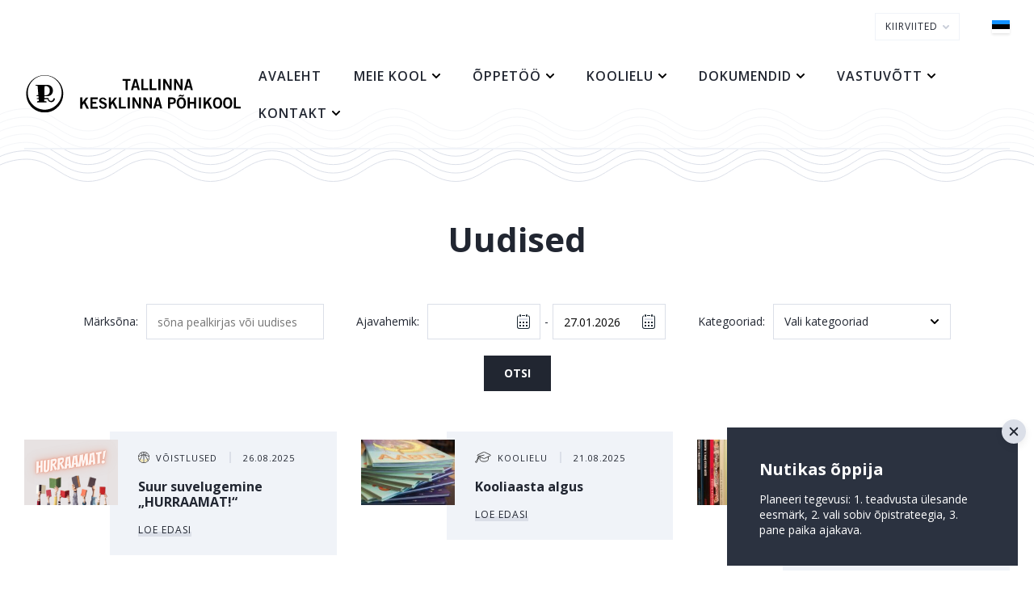

--- FILE ---
content_type: text/html; charset=UTF-8
request_url: https://tkp.edu.ee/uudised/?pagenum=3
body_size: 9425
content:
<!DOCTYPE html>
<html class="no-js" lang="et">
<head>
    <meta charset="utf-8">
    <meta name="viewport" content="width=device-width, initial-scale=1">
    <meta http-equiv="X-UA-Compatible" content="IE=Edge">
    <link rel="apple-touch-icon" sizes="180x180" href="https://tkp.edu.ee/wp-content/themes/reaalkool/inc/favicon/apple-touch-icon.png">
    <link rel="icon" type="image/png" sizes="32x32" href="https://tkp.edu.ee/wp-content/themes/reaalkool/inc/favicon/favicon-32x32.png">
    <link rel="icon" type="image/png" sizes="16x16" href="https://tkp.edu.ee/wp-content/themes/reaalkool/inc/favicon/favicon-16x16.png">
    <link rel="manifest" href="https://tkp.edu.ee/wp-content/themes/reaalkool/inc/favicon/manifest.json">
    <link rel="mask-icon" href="https://tkp.edu.ee/wp-content/themes/reaalkool/inc/favicon/safari-pinned-tab.svg" color="#ffffff">
    <link rel="shortcut icon" href="https://tkp.edu.ee/wp-content/themes/reaalkool/inc/favicon/favicon.ico">
    <meta name="msapplication-config" content="https://tkp.edu.ee/wp-content/themes/reaalkool/inc/favicon/browserconfig.xml">
    <meta name="theme-color" content="#ffffff">
    <script>(function(H){H.className=H.className.replace(/\bno-js\b/,'js')})(document.documentElement)</script>

    <link href="https://fonts.googleapis.com/css?family=Open+Sans:300,400,600,700" rel="stylesheet">

            <meta name='robots' content='index, follow, max-image-preview:large, max-snippet:-1, max-video-preview:-1' />
<link rel="alternate" hreflang="et" href="https://tkp.edu.ee/uudised/" />
<link rel="alternate" hreflang="x-default" href="https://tkp.edu.ee/uudised/" />

	<!-- This site is optimized with the Yoast SEO plugin v26.6 - https://yoast.com/wordpress/plugins/seo/ -->
	<title>Uudised - Tallinna Kesklinna Põhikool</title>
	<link rel="canonical" href="https://tkp.edu.ee/uudised/" />
	<link rel="next" href="https://tkp.edu.ee/uudised/page/2/" />
	<meta property="og:locale" content="et_EE" />
	<meta property="og:type" content="article" />
	<meta property="og:title" content="Uudised - Tallinna Kesklinna Põhikool" />
	<meta property="og:url" content="https://tkp.edu.ee/uudised/" />
	<meta property="og:site_name" content="Tallinna Kesklinna Põhikool" />
	<meta name="twitter:card" content="summary_large_image" />
	<script type="application/ld+json" class="yoast-schema-graph">{"@context":"https://schema.org","@graph":[{"@type":["WebPage","CollectionPage"],"@id":"https://tkp.edu.ee/uudised/","url":"https://tkp.edu.ee/uudised/","name":"Uudised - Tallinna Kesklinna Põhikool","isPartOf":{"@id":"https://tkp.edu.ee/#website"},"datePublished":"2018-02-21T07:53:50+00:00","breadcrumb":{"@id":"https://tkp.edu.ee/uudised/#breadcrumb"},"inLanguage":"et"},{"@type":"BreadcrumbList","@id":"https://tkp.edu.ee/uudised/#breadcrumb","itemListElement":[{"@type":"ListItem","position":1,"name":"Home","item":"https://tkp.edu.ee/"},{"@type":"ListItem","position":2,"name":"Uudised"}]},{"@type":"WebSite","@id":"https://tkp.edu.ee/#website","url":"https://tkp.edu.ee/","name":"Tallinna Kesklinna Põhikool","description":"","potentialAction":[{"@type":"SearchAction","target":{"@type":"EntryPoint","urlTemplate":"https://tkp.edu.ee/?s={search_term_string}"},"query-input":{"@type":"PropertyValueSpecification","valueRequired":true,"valueName":"search_term_string"}}],"inLanguage":"et"}]}</script>
	<!-- / Yoast SEO plugin. -->


<style id='wp-img-auto-sizes-contain-inline-css' type='text/css'>
img:is([sizes=auto i],[sizes^="auto," i]){contain-intrinsic-size:3000px 1500px}
/*# sourceURL=wp-img-auto-sizes-contain-inline-css */
</style>
<style id='wp-block-paragraph-inline-css' type='text/css'>
.is-small-text{font-size:.875em}.is-regular-text{font-size:1em}.is-large-text{font-size:2.25em}.is-larger-text{font-size:3em}.has-drop-cap:not(:focus):first-letter{float:left;font-size:8.4em;font-style:normal;font-weight:100;line-height:.68;margin:.05em .1em 0 0;text-transform:uppercase}body.rtl .has-drop-cap:not(:focus):first-letter{float:none;margin-left:.1em}p.has-drop-cap.has-background{overflow:hidden}:root :where(p.has-background){padding:1.25em 2.375em}:where(p.has-text-color:not(.has-link-color)) a{color:inherit}p.has-text-align-left[style*="writing-mode:vertical-lr"],p.has-text-align-right[style*="writing-mode:vertical-rl"]{rotate:180deg}
/*# sourceURL=https://tkp.edu.ee/wp-includes/blocks/paragraph/style.min.css */
</style>
<style id='wp-block-table-inline-css' type='text/css'>
.wp-block-table{overflow-x:auto}.wp-block-table table{border-collapse:collapse;width:100%}.wp-block-table thead{border-bottom:3px solid}.wp-block-table tfoot{border-top:3px solid}.wp-block-table td,.wp-block-table th{border:1px solid;padding:.5em}.wp-block-table .has-fixed-layout{table-layout:fixed;width:100%}.wp-block-table .has-fixed-layout td,.wp-block-table .has-fixed-layout th{word-break:break-word}.wp-block-table.aligncenter,.wp-block-table.alignleft,.wp-block-table.alignright{display:table;width:auto}.wp-block-table.aligncenter td,.wp-block-table.aligncenter th,.wp-block-table.alignleft td,.wp-block-table.alignleft th,.wp-block-table.alignright td,.wp-block-table.alignright th{word-break:break-word}.wp-block-table .has-subtle-light-gray-background-color{background-color:#f3f4f5}.wp-block-table .has-subtle-pale-green-background-color{background-color:#e9fbe5}.wp-block-table .has-subtle-pale-blue-background-color{background-color:#e7f5fe}.wp-block-table .has-subtle-pale-pink-background-color{background-color:#fcf0ef}.wp-block-table.is-style-stripes{background-color:initial;border-collapse:inherit;border-spacing:0}.wp-block-table.is-style-stripes tbody tr:nth-child(odd){background-color:#f0f0f0}.wp-block-table.is-style-stripes.has-subtle-light-gray-background-color tbody tr:nth-child(odd){background-color:#f3f4f5}.wp-block-table.is-style-stripes.has-subtle-pale-green-background-color tbody tr:nth-child(odd){background-color:#e9fbe5}.wp-block-table.is-style-stripes.has-subtle-pale-blue-background-color tbody tr:nth-child(odd){background-color:#e7f5fe}.wp-block-table.is-style-stripes.has-subtle-pale-pink-background-color tbody tr:nth-child(odd){background-color:#fcf0ef}.wp-block-table.is-style-stripes td,.wp-block-table.is-style-stripes th{border-color:#0000}.wp-block-table.is-style-stripes{border-bottom:1px solid #f0f0f0}.wp-block-table .has-border-color td,.wp-block-table .has-border-color th,.wp-block-table .has-border-color tr,.wp-block-table .has-border-color>*{border-color:inherit}.wp-block-table table[style*=border-top-color] tr:first-child,.wp-block-table table[style*=border-top-color] tr:first-child td,.wp-block-table table[style*=border-top-color] tr:first-child th,.wp-block-table table[style*=border-top-color]>*,.wp-block-table table[style*=border-top-color]>* td,.wp-block-table table[style*=border-top-color]>* th{border-top-color:inherit}.wp-block-table table[style*=border-top-color] tr:not(:first-child){border-top-color:initial}.wp-block-table table[style*=border-right-color] td:last-child,.wp-block-table table[style*=border-right-color] th,.wp-block-table table[style*=border-right-color] tr,.wp-block-table table[style*=border-right-color]>*{border-right-color:inherit}.wp-block-table table[style*=border-bottom-color] tr:last-child,.wp-block-table table[style*=border-bottom-color] tr:last-child td,.wp-block-table table[style*=border-bottom-color] tr:last-child th,.wp-block-table table[style*=border-bottom-color]>*,.wp-block-table table[style*=border-bottom-color]>* td,.wp-block-table table[style*=border-bottom-color]>* th{border-bottom-color:inherit}.wp-block-table table[style*=border-bottom-color] tr:not(:last-child){border-bottom-color:initial}.wp-block-table table[style*=border-left-color] td:first-child,.wp-block-table table[style*=border-left-color] th,.wp-block-table table[style*=border-left-color] tr,.wp-block-table table[style*=border-left-color]>*{border-left-color:inherit}.wp-block-table table[style*=border-style] td,.wp-block-table table[style*=border-style] th,.wp-block-table table[style*=border-style] tr,.wp-block-table table[style*=border-style]>*{border-style:inherit}.wp-block-table table[style*=border-width] td,.wp-block-table table[style*=border-width] th,.wp-block-table table[style*=border-width] tr,.wp-block-table table[style*=border-width]>*{border-style:inherit;border-width:inherit}
/*# sourceURL=https://tkp.edu.ee/wp-includes/blocks/table/style.min.css */
</style>
<link rel='stylesheet' id='wp-block-library-css' href='https://tkp.edu.ee/wp-includes/css/dist/block-library/style.min.css' type='text/css' media='all' />
<style id='global-styles-inline-css' type='text/css'>
:root{--wp--preset--aspect-ratio--square: 1;--wp--preset--aspect-ratio--4-3: 4/3;--wp--preset--aspect-ratio--3-4: 3/4;--wp--preset--aspect-ratio--3-2: 3/2;--wp--preset--aspect-ratio--2-3: 2/3;--wp--preset--aspect-ratio--16-9: 16/9;--wp--preset--aspect-ratio--9-16: 9/16;--wp--preset--color--black: #000000;--wp--preset--color--cyan-bluish-gray: #abb8c3;--wp--preset--color--white: #ffffff;--wp--preset--color--pale-pink: #f78da7;--wp--preset--color--vivid-red: #cf2e2e;--wp--preset--color--luminous-vivid-orange: #ff6900;--wp--preset--color--luminous-vivid-amber: #fcb900;--wp--preset--color--light-green-cyan: #7bdcb5;--wp--preset--color--vivid-green-cyan: #00d084;--wp--preset--color--pale-cyan-blue: #8ed1fc;--wp--preset--color--vivid-cyan-blue: #0693e3;--wp--preset--color--vivid-purple: #9b51e0;--wp--preset--gradient--vivid-cyan-blue-to-vivid-purple: linear-gradient(135deg,rgb(6,147,227) 0%,rgb(155,81,224) 100%);--wp--preset--gradient--light-green-cyan-to-vivid-green-cyan: linear-gradient(135deg,rgb(122,220,180) 0%,rgb(0,208,130) 100%);--wp--preset--gradient--luminous-vivid-amber-to-luminous-vivid-orange: linear-gradient(135deg,rgb(252,185,0) 0%,rgb(255,105,0) 100%);--wp--preset--gradient--luminous-vivid-orange-to-vivid-red: linear-gradient(135deg,rgb(255,105,0) 0%,rgb(207,46,46) 100%);--wp--preset--gradient--very-light-gray-to-cyan-bluish-gray: linear-gradient(135deg,rgb(238,238,238) 0%,rgb(169,184,195) 100%);--wp--preset--gradient--cool-to-warm-spectrum: linear-gradient(135deg,rgb(74,234,220) 0%,rgb(151,120,209) 20%,rgb(207,42,186) 40%,rgb(238,44,130) 60%,rgb(251,105,98) 80%,rgb(254,248,76) 100%);--wp--preset--gradient--blush-light-purple: linear-gradient(135deg,rgb(255,206,236) 0%,rgb(152,150,240) 100%);--wp--preset--gradient--blush-bordeaux: linear-gradient(135deg,rgb(254,205,165) 0%,rgb(254,45,45) 50%,rgb(107,0,62) 100%);--wp--preset--gradient--luminous-dusk: linear-gradient(135deg,rgb(255,203,112) 0%,rgb(199,81,192) 50%,rgb(65,88,208) 100%);--wp--preset--gradient--pale-ocean: linear-gradient(135deg,rgb(255,245,203) 0%,rgb(182,227,212) 50%,rgb(51,167,181) 100%);--wp--preset--gradient--electric-grass: linear-gradient(135deg,rgb(202,248,128) 0%,rgb(113,206,126) 100%);--wp--preset--gradient--midnight: linear-gradient(135deg,rgb(2,3,129) 0%,rgb(40,116,252) 100%);--wp--preset--font-size--small: 13px;--wp--preset--font-size--medium: 20px;--wp--preset--font-size--large: 36px;--wp--preset--font-size--x-large: 42px;--wp--preset--spacing--20: 0.44rem;--wp--preset--spacing--30: 0.67rem;--wp--preset--spacing--40: 1rem;--wp--preset--spacing--50: 1.5rem;--wp--preset--spacing--60: 2.25rem;--wp--preset--spacing--70: 3.38rem;--wp--preset--spacing--80: 5.06rem;--wp--preset--shadow--natural: 6px 6px 9px rgba(0, 0, 0, 0.2);--wp--preset--shadow--deep: 12px 12px 50px rgba(0, 0, 0, 0.4);--wp--preset--shadow--sharp: 6px 6px 0px rgba(0, 0, 0, 0.2);--wp--preset--shadow--outlined: 6px 6px 0px -3px rgb(255, 255, 255), 6px 6px rgb(0, 0, 0);--wp--preset--shadow--crisp: 6px 6px 0px rgb(0, 0, 0);}:where(.is-layout-flex){gap: 0.5em;}:where(.is-layout-grid){gap: 0.5em;}body .is-layout-flex{display: flex;}.is-layout-flex{flex-wrap: wrap;align-items: center;}.is-layout-flex > :is(*, div){margin: 0;}body .is-layout-grid{display: grid;}.is-layout-grid > :is(*, div){margin: 0;}:where(.wp-block-columns.is-layout-flex){gap: 2em;}:where(.wp-block-columns.is-layout-grid){gap: 2em;}:where(.wp-block-post-template.is-layout-flex){gap: 1.25em;}:where(.wp-block-post-template.is-layout-grid){gap: 1.25em;}.has-black-color{color: var(--wp--preset--color--black) !important;}.has-cyan-bluish-gray-color{color: var(--wp--preset--color--cyan-bluish-gray) !important;}.has-white-color{color: var(--wp--preset--color--white) !important;}.has-pale-pink-color{color: var(--wp--preset--color--pale-pink) !important;}.has-vivid-red-color{color: var(--wp--preset--color--vivid-red) !important;}.has-luminous-vivid-orange-color{color: var(--wp--preset--color--luminous-vivid-orange) !important;}.has-luminous-vivid-amber-color{color: var(--wp--preset--color--luminous-vivid-amber) !important;}.has-light-green-cyan-color{color: var(--wp--preset--color--light-green-cyan) !important;}.has-vivid-green-cyan-color{color: var(--wp--preset--color--vivid-green-cyan) !important;}.has-pale-cyan-blue-color{color: var(--wp--preset--color--pale-cyan-blue) !important;}.has-vivid-cyan-blue-color{color: var(--wp--preset--color--vivid-cyan-blue) !important;}.has-vivid-purple-color{color: var(--wp--preset--color--vivid-purple) !important;}.has-black-background-color{background-color: var(--wp--preset--color--black) !important;}.has-cyan-bluish-gray-background-color{background-color: var(--wp--preset--color--cyan-bluish-gray) !important;}.has-white-background-color{background-color: var(--wp--preset--color--white) !important;}.has-pale-pink-background-color{background-color: var(--wp--preset--color--pale-pink) !important;}.has-vivid-red-background-color{background-color: var(--wp--preset--color--vivid-red) !important;}.has-luminous-vivid-orange-background-color{background-color: var(--wp--preset--color--luminous-vivid-orange) !important;}.has-luminous-vivid-amber-background-color{background-color: var(--wp--preset--color--luminous-vivid-amber) !important;}.has-light-green-cyan-background-color{background-color: var(--wp--preset--color--light-green-cyan) !important;}.has-vivid-green-cyan-background-color{background-color: var(--wp--preset--color--vivid-green-cyan) !important;}.has-pale-cyan-blue-background-color{background-color: var(--wp--preset--color--pale-cyan-blue) !important;}.has-vivid-cyan-blue-background-color{background-color: var(--wp--preset--color--vivid-cyan-blue) !important;}.has-vivid-purple-background-color{background-color: var(--wp--preset--color--vivid-purple) !important;}.has-black-border-color{border-color: var(--wp--preset--color--black) !important;}.has-cyan-bluish-gray-border-color{border-color: var(--wp--preset--color--cyan-bluish-gray) !important;}.has-white-border-color{border-color: var(--wp--preset--color--white) !important;}.has-pale-pink-border-color{border-color: var(--wp--preset--color--pale-pink) !important;}.has-vivid-red-border-color{border-color: var(--wp--preset--color--vivid-red) !important;}.has-luminous-vivid-orange-border-color{border-color: var(--wp--preset--color--luminous-vivid-orange) !important;}.has-luminous-vivid-amber-border-color{border-color: var(--wp--preset--color--luminous-vivid-amber) !important;}.has-light-green-cyan-border-color{border-color: var(--wp--preset--color--light-green-cyan) !important;}.has-vivid-green-cyan-border-color{border-color: var(--wp--preset--color--vivid-green-cyan) !important;}.has-pale-cyan-blue-border-color{border-color: var(--wp--preset--color--pale-cyan-blue) !important;}.has-vivid-cyan-blue-border-color{border-color: var(--wp--preset--color--vivid-cyan-blue) !important;}.has-vivid-purple-border-color{border-color: var(--wp--preset--color--vivid-purple) !important;}.has-vivid-cyan-blue-to-vivid-purple-gradient-background{background: var(--wp--preset--gradient--vivid-cyan-blue-to-vivid-purple) !important;}.has-light-green-cyan-to-vivid-green-cyan-gradient-background{background: var(--wp--preset--gradient--light-green-cyan-to-vivid-green-cyan) !important;}.has-luminous-vivid-amber-to-luminous-vivid-orange-gradient-background{background: var(--wp--preset--gradient--luminous-vivid-amber-to-luminous-vivid-orange) !important;}.has-luminous-vivid-orange-to-vivid-red-gradient-background{background: var(--wp--preset--gradient--luminous-vivid-orange-to-vivid-red) !important;}.has-very-light-gray-to-cyan-bluish-gray-gradient-background{background: var(--wp--preset--gradient--very-light-gray-to-cyan-bluish-gray) !important;}.has-cool-to-warm-spectrum-gradient-background{background: var(--wp--preset--gradient--cool-to-warm-spectrum) !important;}.has-blush-light-purple-gradient-background{background: var(--wp--preset--gradient--blush-light-purple) !important;}.has-blush-bordeaux-gradient-background{background: var(--wp--preset--gradient--blush-bordeaux) !important;}.has-luminous-dusk-gradient-background{background: var(--wp--preset--gradient--luminous-dusk) !important;}.has-pale-ocean-gradient-background{background: var(--wp--preset--gradient--pale-ocean) !important;}.has-electric-grass-gradient-background{background: var(--wp--preset--gradient--electric-grass) !important;}.has-midnight-gradient-background{background: var(--wp--preset--gradient--midnight) !important;}.has-small-font-size{font-size: var(--wp--preset--font-size--small) !important;}.has-medium-font-size{font-size: var(--wp--preset--font-size--medium) !important;}.has-large-font-size{font-size: var(--wp--preset--font-size--large) !important;}.has-x-large-font-size{font-size: var(--wp--preset--font-size--x-large) !important;}
/*# sourceURL=global-styles-inline-css */
</style>

<style id='classic-theme-styles-inline-css' type='text/css'>
/*! This file is auto-generated */
.wp-block-button__link{color:#fff;background-color:#32373c;border-radius:9999px;box-shadow:none;text-decoration:none;padding:calc(.667em + 2px) calc(1.333em + 2px);font-size:1.125em}.wp-block-file__button{background:#32373c;color:#fff;text-decoration:none}
/*# sourceURL=/wp-includes/css/classic-themes.min.css */
</style>
<link rel='stylesheet' id='global-css' href='https://tkp.edu.ee/wp-content/themes/reaalkool/inc/css/global.silver.2.0.1.min.css' type='text/css' media='all' />
<link rel="icon" href="https://tkp.edu.ee/wp-content/uploads/2023/09/cropped-favicon-32x32-1-32x32.png" sizes="32x32" />
<link rel="icon" href="https://tkp.edu.ee/wp-content/uploads/2023/09/cropped-favicon-32x32-1-192x192.png" sizes="192x192" />
<link rel="apple-touch-icon" href="https://tkp.edu.ee/wp-content/uploads/2023/09/cropped-favicon-32x32-1-180x180.png" />
<meta name="msapplication-TileImage" content="https://tkp.edu.ee/wp-content/uploads/2023/09/cropped-favicon-32x32-1-270x270.png" />

    
    <link rel='stylesheet' id='dashicons-css' href='https://tkp.edu.ee/wp-includes/css/dashicons.min.css' type='text/css' media='all' />
<link rel='stylesheet' id='gllr_stylesheet-css' href='https://tkp.edu.ee/wp-content/plugins/gallery-plugin/css/frontend_style.css' type='text/css' media='all' />
<link rel='stylesheet' id='gllr_fancybox_stylesheet-css' href='https://tkp.edu.ee/wp-content/plugins/gallery-plugin/fancybox/jquery.fancybox.min.css' type='text/css' media='all' />
</head>
<body class="blog wp-theme-reaalkool gllr_play.ee">

            <header class="main-header">
    <div class="h-wrap">
                <div class="main-header__top">
            <a href="#main-menu" class="js-trigger main-menu-trigger">Menüü</a>
                <div class="main-header__shortcuts">
                                    <a class="main-header__shortcuts-trigger js-trigger js-sideclose" href="#shortcuts">
                        Kiirviited
                        <svg xmlns="http://www.w3.org/2000/svg" class="main-header__shortcuts-arrow" width="8" height="5" viewBox="0 0 8 5">
                          <path  d="M3242.71,29.642s-1.92,2-2.99,3.073a1.082,1.082,0,0,1-1.44,0c-1.11-1.11-3-3.073-3-3.073a0.961,0.961,0,1,1,1.36-1.358l2.36,2.357,2.36-2.357A0.957,0.957,0,0,1,3242.71,29.642Z" transform="translate(-3235 -28)"/>
                        </svg>
                    </a>
                    <nav class=" shortcuts js-sideclose" id="shortcuts">
                <ul class="shortcuts__list">
                            <li class="shortcuts__item  ">
                    <a target="_blank" href="https://sites.google.com/tkp.edu.ee/tkpsiseveeb/avaleht" class="shortcuts__link">Siseveeb</a>
                                    </li>
                            <li class="shortcuts__item  ">
                    <a target="_blank" href="https://www.facebook.com/tallinnakeskklinnapohikool/" class="shortcuts__link">TKP Facebook</a>
                                    </li>
                            <li class="shortcuts__item  ">
                    <a target="_blank" href="https://www.facebook.com/groups/257700858126094" class="shortcuts__link">Koolivormi täika</a>
                                    </li>
                            <li class="shortcuts__item  ">
                    <a target="_blank" href="https://koolipood.ee/tootekategooria/tkp/" class="shortcuts__link">Koolipood</a>
                                    </li>
                            <li class="shortcuts__item  ">
                    <a target="_blank" href="https://tkp.edu.ee/koolikalender/" class="shortcuts__link">Koolikalender</a>
                                    </li>
                            <li class="shortcuts__item  ">
                    <a target="_blank" href="https://www.opiq.ee/Account/Login?ReturnUrl=%2FCatalog%2FHome%2FEnter" class="shortcuts__link">OPIQ</a>
                                    </li>
                            <li class="shortcuts__item  ">
                    <a target="_blank" href="https://sites.google.com/reaalkool.ee/digiabc" class="shortcuts__link">Digi ABC minu koolis</a>
                                    </li>
                    </ul>
    
</nav>
                                </div>

                                            <a href="#languages" class="js-trigger languages-trigger">Keelevalik</a>
<nav class="languages  " id="languages">
    <a href="#languages" class="js-trigger languages__close"></a>
    <ul class="languages__list">
                <li class="languages__item ">
            <a href="https://tkp.edu.ee/" class="languages__link">
                <img src="https://tkp.edu.ee/wp-content/uploads/2018/01/et.svg" class="languages__image">
            </a>
        </li>
            </ul>
</nav>
                    </div>
                <nav class="main-header__bottom">
            <div class="logo  ">
    <a href="https://tkp.edu.ee" class="logo__link">
        <img src="https://tkp.edu.ee/wp-content/uploads/2018/01/TKP_tyyp-1.svg" class="logo__img">
    </a>
</div>
            <nav class=" main-menu " id="main-menu">
        <a href="#main-menu" class="js-trigger main-menu__close"></a>
                <ul class="main-menu__list">
                            <li class="main-menu__item  ">
                    <a href="https://tkp.edu.ee/" class="main-menu__link">Avaleht</a>
                                    </li>
                            <li class="main-menu__item  main-menu__item--haschildren">
                    <a href="#" class="main-menu__link">Meie kool</a>
                                            <a href="#702-sublist" class="main-menu__sublist-trigger js-trigger"></a>
                        <ul class="main-menu__sublist" id="702-sublist">
                                                            <li class="main-menu__subitem">
                                    <a href="https://tkp.edu.ee/meie-kool/missioon-visioon/" class="main-menu__sublink">Missioon, visioon</a>
                                </li>
                                                            <li class="main-menu__subitem">
                                    <a href="https://tkp.edu.ee/meie-kool/vaartused/" class="main-menu__sublink">Väärtused</a>
                                </li>
                                                            <li class="main-menu__subitem">
                                    <a href="https://tkp.edu.ee/meie-kool/kooli-laul/" class="main-menu__sublink">Koolilaul</a>
                                </li>
                                                            <li class="main-menu__subitem">
                                    <a href="https://tkp.edu.ee/traditsioonilised-uritused/" class="main-menu__sublink">Traditsioonilised üritused</a>
                                </li>
                                                    </ul>
                                    </li>
                            <li class="main-menu__item  main-menu__item--haschildren">
                    <a href="#" class="main-menu__link">Õppetöö</a>
                                            <a href="#766-sublist" class="main-menu__sublist-trigger js-trigger"></a>
                        <ul class="main-menu__sublist" id="766-sublist">
                                                            <li class="main-menu__subitem">
                                    <a href="https://tkp.edu.ee/tunniplaan/" class="main-menu__sublink">Tunniplaan</a>
                                </li>
                                                            <li class="main-menu__subitem">
                                    <a href="https://tkp.edu.ee/oppetoo/oppeaasta-eesmargid/" class="main-menu__sublink">Õppeaasta eesmärgid</a>
                                </li>
                                                            <li class="main-menu__subitem">
                                    <a href="https://tkp.edu.ee/dokumendid/kodukord/oppeaasta-2017-2018/" class="main-menu__sublink">Õppeaasta korraldus</a>
                                </li>
                                                            <li class="main-menu__subitem">
                                    <a href="https://tkp.edu.ee/dokumendid/kodukord/tugiteenused/" class="main-menu__sublink">Tugiteenused</a>
                                </li>
                                                            <li class="main-menu__subitem">
                                    <a href="https://tkp.edu.ee/oppetoo/loovtoo/" class="main-menu__sublink">Loovtöö</a>
                                </li>
                                                            <li class="main-menu__subitem">
                                    <a href="https://tkp.edu.ee/kasulikud-materjalid/" class="main-menu__sublink">Kasulikud materjalid</a>
                                </li>
                                                            <li class="main-menu__subitem">
                                    <a href="https://tkp.edu.ee/dokumendid/kodukord/haldusjarelvalve/" class="main-menu__sublink">Haldusjärelevalve</a>
                                </li>
                                                    </ul>
                                    </li>
                            <li class="main-menu__item  main-menu__item--haschildren">
                    <a href="#" class="main-menu__link">Koolielu</a>
                                            <a href="#713-sublist" class="main-menu__sublist-trigger js-trigger"></a>
                        <ul class="main-menu__sublist" id="713-sublist">
                                                            <li class="main-menu__subitem">
                                    <a href="https://tkp.edu.ee/koolikalender/" class="main-menu__sublink">Sündmuste kalender</a>
                                </li>
                                                            <li class="main-menu__subitem">
                                    <a href="https://tkp.edu.ee/koolielu/hea-tava/" class="main-menu__sublink">Hea tava</a>
                                </li>
                                                            <li class="main-menu__subitem">
                                    <a href="https://huvikool.reaal.ee/huviringid/" class="main-menu__sublink">Huviringid 2025/2026</a>
                                </li>
                                                            <li class="main-menu__subitem">
                                    <a href="https://tkp.edu.ee/opilasesindus/pohikiri/" class="main-menu__sublink">Õpilasesindus</a>
                                </li>
                                                            <li class="main-menu__subitem">
                                    <a href="https://huvikool.reaal.ee/pikkpaev/" class="main-menu__sublink">Pikapäevarühm</a>
                                </li>
                                                            <li class="main-menu__subitem">
                                    <a href="https://huvikool.reaal.ee/kursused/" class="main-menu__sublink">Kursused</a>
                                </li>
                                                            <li class="main-menu__subitem">
                                    <a href="https://tkp.edu.ee/teenused/sookla-pikapaevaruhma-menuu-toitlustamine/" class="main-menu__sublink">Toitlustamine</a>
                                </li>
                                                            <li class="main-menu__subitem">
                                    <a href="https://tkp.edu.ee/teenused/eelkool/" class="main-menu__sublink">Eelkool</a>
                                </li>
                                                            <li class="main-menu__subitem">
                                    <a href="https://tkp.edu.ee/koolielu/infokiri/" class="main-menu__sublink">Infokiri</a>
                                </li>
                                                            <li class="main-menu__subitem">
                                    <a href="https://tkp.edu.ee/koolielu/erasmus/" class="main-menu__sublink">Projektid</a>
                                </li>
                                                            <li class="main-menu__subitem">
                                    <a href="https://tkp.edu.ee/koolielu/uuringud/" class="main-menu__sublink">Uuringud</a>
                                </li>
                                                    </ul>
                                    </li>
                            <li class="main-menu__item  main-menu__item--haschildren">
                    <a href="#" class="main-menu__link">Dokumendid</a>
                                            <a href="#712-sublist" class="main-menu__sublist-trigger js-trigger"></a>
                        <ul class="main-menu__sublist" id="712-sublist">
                                                            <li class="main-menu__subitem">
                                    <a href="https://tkp.edu.ee/dokumendid/kooli-pohikiri/" class="main-menu__sublink">Põhikiri</a>
                                </li>
                                                            <li class="main-menu__subitem">
                                    <a href="https://tkp.edu.ee/dokumendid/kodukord/" class="main-menu__sublink">Kodukord</a>
                                </li>
                                                            <li class="main-menu__subitem">
                                    <a href="https://tkp.edu.ee/dokumendid/oppekava/" class="main-menu__sublink">Õppekava</a>
                                </li>
                                                            <li class="main-menu__subitem">
                                    <a href="https://tkp.edu.ee/dokumendid/tallinna-kesklinna-pohikooli-arengukava/" class="main-menu__sublink">Arengukava</a>
                                </li>
                                                            <li class="main-menu__subitem">
                                    <a href="https://tkp.edu.ee/dokumendid/tallinna-kesklinna-pohikooli-andmekaitsetingimused/" class="main-menu__sublink">Andmekaitsetingimused</a>
                                </li>
                                                            <li class="main-menu__subitem">
                                    <a href="https://tkp.edu.ee/uldkoosolekud/" class="main-menu__sublink">Üldkoosolekud</a>
                                </li>
                                                            <li class="main-menu__subitem">
                                    <a href="https://tkp.edu.ee/dokumendid/blanketid/" class="main-menu__sublink">Blanketid</a>
                                </li>
                                                    </ul>
                                    </li>
                            <li class="main-menu__item  main-menu__item--haschildren">
                    <a href="https://tkp.edu.ee/vastuvott/" class="main-menu__link">Vastuvõtt</a>
                                            <a href="#113-sublist" class="main-menu__sublist-trigger js-trigger"></a>
                        <ul class="main-menu__sublist" id="113-sublist">
                                                            <li class="main-menu__subitem">
                                    <a href="https://huvikool.reaal.ee/eelkool/" class="main-menu__sublink">Eelkool</a>
                                </li>
                                                            <li class="main-menu__subitem">
                                    <a href="https://tkp.edu.ee/vastuvott-i-klassi/" class="main-menu__sublink">Vastuvõtt I klassi</a>
                                </li>
                                                            <li class="main-menu__subitem">
                                    <a href="https://tkp.edu.ee/vastuvott-ii-iv-klassi/" class="main-menu__sublink">Vastuvõtt II- VIII klassi</a>
                                </li>
                                                            <li class="main-menu__subitem">
                                    <a href="https://tkp.edu.ee/oppemaks/" class="main-menu__sublink">Õppemaks</a>
                                </li>
                                                    </ul>
                                    </li>
                            <li class="main-menu__item  main-menu__item--haschildren">
                    <a href="#" class="main-menu__link">Kontakt</a>
                                            <a href="#7357-sublist" class="main-menu__sublist-trigger js-trigger"></a>
                        <ul class="main-menu__sublist" id="7357-sublist">
                                                            <li class="main-menu__subitem">
                                    <a href="https://tkp.edu.ee/kontakt/" class="main-menu__sublink">Üldkontakt</a>
                                </li>
                                                            <li class="main-menu__subitem">
                                    <a href="https://tkp.edu.ee/ametlikud-rekvisiidid/" class="main-menu__sublink">Ametlikud rekvisiidid</a>
                                </li>
                                                            <li class="main-menu__subitem">
                                    <a href="https://tkp.edu.ee/kontakt-2/inimesed/" class="main-menu__sublink">Inimesed</a>
                                </li>
                                                            <li class="main-menu__subitem">
                                    <a href="https://tkp.edu.ee/toopakkumised/" class="main-menu__sublink">Tööpakkumised</a>
                                </li>
                                                    </ul>
                                    </li>
                    </ul>
    
</nav>
                    </nav>
    </div>
</header>
    <div class="h-wrap">
        <h1 class="page-title">Uudised</h1>
        <div class="filter">
            <div class="filter__item">
    <label class="filter__label">Märksõna:</label>
    <input type="text" placeholder="sõna pealkirjas või uudises" class="filter__find js-search-input-text">
</div>
            <div class="filter__item">
    <label class="filter__label">Ajavahemik:</label>
    <div class="filter__inputs">
        <input type="text" class="filter__date filter__date--start js-filter__date--start">
        <div class="filter__date-sep"> - </div>
        <input type="text" class="filter__date filter__date--end js-filter__date--end" value="2026-01-27">
    </div>
</div>
            <div class="filter__item">
    <label class="filter__label">Kategooriad:</label>
    <div class="filter__select">
        <a href="#select" class="js-trigger filter__select-placeholder js-sideclose">Vali kategooriad</a>
        <ul class="filter__select-list js-sideclose" id="select">
                        <li class="filter__select-item">
                <input type="checkbox" class="filter__select-checkbox js-search-categories-input" id="check1" data-category-slug="ainevoistlused">
                <label class="filter__select-label" for="check1">
                    Ainevõistlused
                </label>
            </li>
                        <li class="filter__select-item">
                <input type="checkbox" class="filter__select-checkbox js-search-categories-input" id="check2" data-category-slug="huviring">
                <label class="filter__select-label" for="check2">
                    Huviring
                </label>
            </li>
                        <li class="filter__select-item">
                <input type="checkbox" class="filter__select-checkbox js-search-categories-input" id="check3" data-category-slug="uncategorized-et">
                <label class="filter__select-label" for="check3">
                    Kategoriseerimata
                </label>
            </li>
                        <li class="filter__select-item">
                <input type="checkbox" class="filter__select-checkbox js-search-categories-input" id="check4" data-category-slug="koolielu">
                <label class="filter__select-label" for="check4">
                    Koolielu
                </label>
            </li>
                        <li class="filter__select-item">
                <input type="checkbox" class="filter__select-checkbox js-search-categories-input" id="check5" data-category-slug="linnalaager">
                <label class="filter__select-label" for="check5">
                    Linnalaager
                </label>
            </li>
                        <li class="filter__select-item">
                <input type="checkbox" class="filter__select-checkbox js-search-categories-input" id="check6" data-category-slug="oppetoo">
                <label class="filter__select-label" for="check6">
                    Õppetöö
                </label>
            </li>
                        <li class="filter__select-item">
                <input type="checkbox" class="filter__select-checkbox js-search-categories-input" id="check7" data-category-slug="partnerid">
                <label class="filter__select-label" for="check7">
                    Partnerid
                </label>
            </li>
                        <li class="filter__select-item">
                <input type="checkbox" class="filter__select-checkbox js-search-categories-input" id="check8" data-category-slug="sport">
                <label class="filter__select-label" for="check8">
                    Sport
                </label>
            </li>
                        <li class="filter__select-item">
                <input type="checkbox" class="filter__select-checkbox js-search-categories-input" id="check9" data-category-slug="teenused">
                <label class="filter__select-label" for="check9">
                    Teenused
                </label>
            </li>
                        <li class="filter__select-item">
                <input type="checkbox" class="filter__select-checkbox js-search-categories-input" id="check10" data-category-slug="uritused">
                <label class="filter__select-label" for="check10">
                    Üritused
                </label>
            </li>
                        <li class="filter__select-item">
                <input type="checkbox" class="filter__select-checkbox js-search-categories-input" id="check11" data-category-slug="vanematele">
                <label class="filter__select-label" for="check11">
                    Vanematele
                </label>
            </li>
                        <li class="filter__select-item">
                <input type="checkbox" class="filter__select-checkbox js-search-categories-input" id="check12" data-category-slug="vastuvott">
                <label class="filter__select-label" for="check12">
                    Vastuvõtt
                </label>
            </li>
                        <li class="filter__select-item">
                <input type="checkbox" class="filter__select-checkbox js-search-categories-input" id="check13" data-category-slug="voistlused">
                <label class="filter__select-label" for="check13">
                    Võistlused
                </label>
            </li>
                    </ul>
    </div>
</div>
            <div class="filter__item">
                <input type="submit" value="Otsi" class="button js-search-news-button">
            </div>
            <script>
                window.onload=function(){
                    startdate.set('maxDate','today');
                    enddate.setDate('today');
                };
            </script>
        </div>
        <main class="news js-news__list">
            <ul class="news__list">
                                                        <li class="news__item">
                                                <div class="news__visual-small">
                                                        <img src="https://tkp.edu.ee/wp-content/uploads/2021/06/Untitled-design-45-200x140.png" class="news__image">
                                                    </div>
                                                <div class="news__caption news__caption--small">
                            <div class="news__meta news__meta--small">
                                                                    <div class="news__category">
                                        <img class="news__category-icon" src="https://tkp.edu.ee/wp-content/uploads/sites/2/2018/06/sport_kalender.svg">
                                        Võistlused
                                    </div>
                                                                <time datetime="2025-08-26T16:07:42+00:00" class="news__date">
                                    26.08.2025
                                </time>
                            </div>
                            <h2 class="news__title news__title--small">
                                <a href="https://tkp.edu.ee/blog/2025/08/26/suur-suvelugemine-hurraamat-3/">Suur suvelugemine „HURRAAMAT!“</a>
                            </h2>
                            <a href="https://tkp.edu.ee/blog/2025/08/26/suur-suvelugemine-hurraamat-3/" class="news__more">Loe edasi</a>
                        </div>
                    </li>
                                        <li class="news__item">
                                                <div class="news__visual-small">
                                                        <img src="https://tkp.edu.ee/wp-content/uploads/2021/08/IMG_20180901_135403-Cropped-200x140.jpg" class="news__image">
                                                    </div>
                                                <div class="news__caption news__caption--small">
                            <div class="news__meta news__meta--small">
                                                                    <div class="news__category">
                                        <img class="news__category-icon" src="https://tkp.edu.ee/wp-content/uploads/sites/2/2018/02/Education.svg">
                                        Koolielu
                                    </div>
                                                                <time datetime="2025-08-21T16:11:26+00:00" class="news__date">
                                    21.08.2025
                                </time>
                            </div>
                            <h2 class="news__title news__title--small">
                                <a href="https://tkp.edu.ee/blog/2025/08/21/kooliaasta-algus-6/">Kooliaasta algus</a>
                            </h2>
                            <a href="https://tkp.edu.ee/blog/2025/08/21/kooliaasta-algus-6/" class="news__more">Loe edasi</a>
                        </div>
                    </li>
                                        <li class="news__item">
                                                <div class="news__visual-small">
                                                        <img src="https://tkp.edu.ee/wp-content/uploads/2022/08/IMG_20190816_113649-Cropped-200x140.jpg" class="news__image">
                                                    </div>
                                                <div class="news__caption news__caption--small">
                            <div class="news__meta news__meta--small">
                                                                    <div class="news__category">
                                        <img class="news__category-icon" src="https://tkp.edu.ee/wp-content/uploads/sites/2/2018/02/Education.svg">
                                        Koolielu
                                    </div>
                                                                <time datetime="2025-08-19T15:01:51+00:00" class="news__date">
                                    19.08.2025
                                </time>
                            </div>
                            <h2 class="news__title news__title--small">
                                <a href="https://tkp.edu.ee/blog/2025/08/19/opikute-ja-toovihikute-jagamine-5-9-klasside-opilastele-7/">Õpikute ja töövihikute jagamine 5.-9. klasside õpilastele</a>
                            </h2>
                            <a href="https://tkp.edu.ee/blog/2025/08/19/opikute-ja-toovihikute-jagamine-5-9-klasside-opilastele-7/" class="news__more">Loe edasi</a>
                        </div>
                    </li>
                                        <li class="news__item">
                                                <div class="news__visual-small">
                                                        <img src="https://tkp.edu.ee/wp-content/uploads/2023/07/Koolimaja1-2-200x140.png" class="news__image">
                                                    </div>
                                                <div class="news__caption news__caption--small">
                            <div class="news__meta news__meta--small">
                                                                    <div class="news__category">
                                        <img class="news__category-icon" src="https://tkp.edu.ee/wp-content/uploads/sites/2/2018/02/Education.svg">
                                        Koolielu
                                    </div>
                                                                <time datetime="2025-06-23T07:30:51+00:00" class="news__date">
                                    23.06.2025
                                </time>
                            </div>
                            <h2 class="news__title news__title--small">
                                <a href="https://tkp.edu.ee/blog/2025/06/23/koolimaja-suletud-7/">Koolimaja suletud</a>
                            </h2>
                            <a href="https://tkp.edu.ee/blog/2025/06/23/koolimaja-suletud-7/" class="news__more">Loe edasi</a>
                        </div>
                    </li>
                                        <li class="news__item">
                                                <div class="news__visual-small">
                                                        <img src="https://tkp.edu.ee/wp-content/uploads/2025/06/IMG_6823-200x140.jpg" class="news__image">
                                                    </div>
                                                <div class="news__caption news__caption--small">
                            <div class="news__meta news__meta--small">
                                                                    <div class="news__category">
                                        <img class="news__category-icon" src="https://tkp.edu.ee/wp-content/uploads/sites/2/2018/02/Education.svg">
                                        Koolielu
                                    </div>
                                                                <time datetime="2025-06-09T14:25:52+00:00" class="news__date">
                                    09.06.2025
                                </time>
                            </div>
                            <h2 class="news__title news__title--small">
                                <a href="https://tkp.edu.ee/blog/2025/06/09/reaali-opetaja-2024-2/">Reaali õpetaja 2024</a>
                            </h2>
                            <a href="https://tkp.edu.ee/blog/2025/06/09/reaali-opetaja-2024-2/" class="news__more">Loe edasi</a>
                        </div>
                    </li>
                                        <li class="news__item">
                                                <div class="news__visual-small">
                                                        <img src="https://tkp.edu.ee/wp-content/uploads/2025/05/Bone-and-Gray-Simple-Minimalist-My-Family-Photo-Collage-200x140.png" class="news__image">
                                                    </div>
                                                <div class="news__caption news__caption--small">
                            <div class="news__meta news__meta--small">
                                                                    <div class="news__category">
                                        <img class="news__category-icon" src="https://tkp.edu.ee/wp-content/uploads/sites/2/2018/06/vaheaeg_kalender.svg">
                                        Teenused
                                    </div>
                                                                <time datetime="2025-05-30T14:08:32+00:00" class="news__date">
                                    30.05.2025
                                </time>
                            </div>
                            <h2 class="news__title news__title--small">
                                <a href="https://tkp.edu.ee/blog/2025/05/30/koolivormi-tellimine-2025-2026-oppeaastaks/">Koolivormi tellimine 2025/2026 õppeaastaks</a>
                            </h2>
                            <a href="https://tkp.edu.ee/blog/2025/05/30/koolivormi-tellimine-2025-2026-oppeaastaks/" class="news__more">Loe edasi</a>
                        </div>
                    </li>
                                        <li class="news__item">
                                                <div class="news__visual-small">
                                                        <img src="https://tkp.edu.ee/wp-content/uploads/2025/05/Copy-of-Teaduspaev-2025-200x140.jpg" class="news__image">
                                                    </div>
                                                <div class="news__caption news__caption--small">
                            <div class="news__meta news__meta--small">
                                                                    <div class="news__category">
                                        <img class="news__category-icon" src="https://tkp.edu.ee/wp-content/uploads/sites/2/2018/02/Education.svg">
                                        Koolielu
                                    </div>
                                                                <time datetime="2025-05-25T16:23:43+00:00" class="news__date">
                                    25.05.2025
                                </time>
                            </div>
                            <h2 class="news__title news__title--small">
                                <a href="https://tkp.edu.ee/blog/2025/05/25/teaduspaev-2/">Teaduspäev</a>
                            </h2>
                            <a href="https://tkp.edu.ee/blog/2025/05/25/teaduspaev-2/" class="news__more">Loe edasi</a>
                        </div>
                    </li>
                                        <li class="news__item">
                                                <div class="news__visual-small">
                                                        <img src="https://tkp.edu.ee/wp-content/uploads/2025/05/spordipaev-2023-200x140.jpg" class="news__image">
                                                    </div>
                                                <div class="news__caption news__caption--small">
                            <div class="news__meta news__meta--small">
                                                                    <div class="news__category">
                                        <img class="news__category-icon" src="https://tkp.edu.ee/wp-content/uploads/sites/2/2018/02/Education.svg">
                                        Koolielu
                                    </div>
                                                                <time datetime="2025-05-20T08:41:54+00:00" class="news__date">
                                    20.05.2025
                                </time>
                            </div>
                            <h2 class="news__title news__title--small">
                                <a href="https://tkp.edu.ee/blog/2025/05/20/spordipaev-10/">Spordipäev</a>
                            </h2>
                            <a href="https://tkp.edu.ee/blog/2025/05/20/spordipaev-10/" class="news__more">Loe edasi</a>
                        </div>
                    </li>
                                        <li class="news__item">
                                                <div class="news__visual-small">
                                                        <img src="https://tkp.edu.ee/wp-content/uploads/2025/05/Copy-of-kevadkontsert-plakat-Presentation-43-200x140.jpg" class="news__image">
                                                    </div>
                                                <div class="news__caption news__caption--small">
                            <div class="news__meta news__meta--small">
                                                                    <div class="news__category">
                                        <img class="news__category-icon" src="https://tkp.edu.ee/wp-content/uploads/sites/2/2018/06/vanematele_kalender.svg">
                                        Üritused
                                    </div>
                                                                <time datetime="2025-05-15T10:25:50+00:00" class="news__date">
                                    15.05.2025
                                </time>
                            </div>
                            <h2 class="news__title news__title--small">
                                <a href="https://tkp.edu.ee/blog/2025/05/15/kevadkontsert-2/">Kevadkontsert</a>
                            </h2>
                            <a href="https://tkp.edu.ee/blog/2025/05/15/kevadkontsert-2/" class="news__more">Loe edasi</a>
                        </div>
                    </li>
                                        <li class="news__item">
                                                <div class="news__visual-small">
                                                        <img src="https://tkp.edu.ee/wp-content/uploads/2022/05/Eelkool_registreerimine-2-200x140.png" class="news__image">
                                                    </div>
                                                <div class="news__caption news__caption--small">
                            <div class="news__meta news__meta--small">
                                                                    <div class="news__category">
                                        <img class="news__category-icon" src="https://tkp.edu.ee/wp-content/uploads/sites/2/2018/06/vaheaeg_kalender.svg">
                                        Teenused
                                    </div>
                                                                <time datetime="2025-05-13T10:03:50+00:00" class="news__date">
                                    13.05.2025
                                </time>
                            </div>
                            <h2 class="news__title news__title--small">
                                <a href="https://tkp.edu.ee/blog/2025/05/13/registreerimine-eelkooli-7/">Registreerimine eelkooli</a>
                            </h2>
                            <a href="https://tkp.edu.ee/blog/2025/05/13/registreerimine-eelkooli-7/" class="news__more">Loe edasi</a>
                        </div>
                    </li>
                                                </ul>
                <div class="pagination">
        <ul class="pagination__list">
                                                                                                                                                                                    <li class="pagination__item ">
                    <a href="https://tkp.edu.ee/uudised/?pagenum=1" class="pagination__link">1</a>
            </li>

                                                <li class="pagination__item ">
                    <a href="https://tkp.edu.ee/uudised/?pagenum=2" class="pagination__link">2</a>
            </li>

                                                                <li class="pagination__item pagination__item--page">
                    <span class="pagination__link">3</span>
            </li>

                                                                            <li class="pagination__item ">
                    <a href="https://tkp.edu.ee/uudised/?pagenum=4" class="pagination__link">4</a>
            </li>

                                                <li class="pagination__item ">
                    <a href="https://tkp.edu.ee/uudised/?pagenum=5" class="pagination__link">5</a>
            </li>

                                                                    <li class="pagination__item">
        <span class="pagination__span">...</span>
    </li>

                                                                                                    <li class="pagination__item ">
                    <a href="https://tkp.edu.ee/uudised/?pagenum=47" class="pagination__link">47</a>
            </li>

                                                <li class="pagination__item ">
                    <a href="https://tkp.edu.ee/uudised/?pagenum=48" class="pagination__link">48</a>
            </li>

                                                                                        </ul>
    </div>
        </main>
    </div>

<section class="brands">
    <div class="h-wrap">
            <ul class="brands__list">
                            <li class="brands__item">
                    <a href="http://www.koolipood.ee/" class="brands__link" target="_blank">
                        <img class="brands__logo" src="https://tkp.edu.ee/wp-content/uploads/2018/01/Koolipood.svg">
                    </a>
                </li>
                            <li class="brands__item">
                    <a href="http://www.real.edu.ee/ajaveeb/hoolekandeselts/" class="brands__link" target="_blank">
                        <img class="brands__logo" src="https://tkp.edu.ee/wp-content/uploads/2018/01/Hoolekande-selts.svg">
                    </a>
                </li>
                            <li class="brands__item">
                    <a href="https://real.edu.ee" class="brands__link" target="_blank">
                        <img class="brands__logo" src="https://tkp.edu.ee/wp-content/uploads/2018/01/Reaalkool.svg">
                    </a>
                </li>
                            <li class="brands__item">
                    <a href="https://spordiklubi.reaal.ee/" class="brands__link" target="_blank">
                        <img class="brands__logo" src="https://tkp.edu.ee/wp-content/uploads/2018/01/Spordiklubi.svg">
                    </a>
                </li>
                            <li class="brands__item">
                    <a href="http://www.reaaliautokool.ee/" class="brands__link" target="_blank">
                        <img class="brands__logo" src="https://tkp.edu.ee/wp-content/uploads/2018/01/Autokool.svg">
                    </a>
                </li>
                    </ul>
        </div>
</section>
<footer class="main-footer">
    <div class="h-wrap">
                <div class="main-footer__logo">
            <img src="https://tkp.edu.ee/wp-content/uploads/2018/01/TKP-2.svg" class="main-footer__logo-image" alt="">
        </div>
                <div class="main-footer__row">
                        <div class="main-footer__col main-footer__col--links">
                <div class="main-footer__title">Kiirviited</div>
                <nav class=" footer-menu " id="footer-menu">
                <ul class="footer-menu__list">
                            <li class="footer-menu__item  ">
                    <a href="https://tkp.edu.ee/vajalikke-kontonumbreid/" class="footer-menu__link">kontonumbrid</a>
                                    </li>
                            <li class="footer-menu__item  ">
                    <a href="https://tkp.edu.ee/toopakkumised/" class="footer-menu__link">Tööpakkumised</a>
                                    </li>
                            <li class="footer-menu__item  ">
                    <a href="https://www.tallinn.ee/et/opilasvoistlused" class="footer-menu__link">õpilasvõistlused ja konkursid</a>
                                    </li>
                    </ul>
    
</nav>
            </div>
                        <div class="main-footer__col main-footer__col--contact">
                                <div class="main-footer__title">Kontaktinfo</div>
                                                    <ul class="footer-contact">
                                            <li class="footer-contact__item">
                            <div class="footer-contact__caption">Telefon</div>
                            <div class="footer-contact__info">
                                                                    <a href="tel:+3725034528" class="footer-contact__link">
                                        50 34 528
                                    </a>
                                                            </div>
                        </li>
                                            <li class="footer-contact__item">
                            <div class="footer-contact__caption">Pikapäevarühm</div>
                            <div class="footer-contact__info">
                                                                    <a href="tel:+37251920177" class="footer-contact__link">
                                        51 92 0177
                                    </a>
                                                            </div>
                        </li>
                                            <li class="footer-contact__item">
                            <div class="footer-contact__caption">E-post</div>
                            <div class="footer-contact__info">
                                                                    info@tkp.edu.ee
                                                            </div>
                        </li>
                                            <li class="footer-contact__item">
                            <div class="footer-contact__caption">Aadress</div>
                            <div class="footer-contact__info">
                                                                    Pärnu mnt 11 Tallinn 10148
                                                            </div>
                        </li>
                                            <li class="footer-contact__item">
                            <div class="footer-contact__caption">RK Hariduse MTÜ reg nr</div>
                            <div class="footer-contact__info">
                                                                    80221666
                                                            </div>
                        </li>
                                        </ul>
                            </div>
            <div class="main-footer__col main-footer__col--search">
                                <div class="find">
                    <form method="GET" action="https://tkp.edu.ee/otsingutulemused/">
                        <input type="text" class="find__input" name="search">
                        <input type="submit" value="" class="find__submit">
                    </form>
                </div>
                                                <ul class="social">
                                        <li class="social__item">
                        <a href="https://www.facebook.com/tallinnakeskklinnapohikool" class="social__link">
                            <img src="https://tkp.edu.ee/wp-content/uploads/2018/01/Facebook.svg" alt="Facebook">
                        </a>
                    </li>
                                        <li class="social__item">
                        <a href="https://tallinn.ee/" class="social__link">
                            <img src="https://tkp.edu.ee/wp-content/uploads/2019/03/tallinn-1.svg" alt="Tallinn">
                        </a>
                    </li>
                                        <li class="social__item">
                        <a href="https://www.facebook.com/groups/257700858126094" class="social__link">
                            <img src="https://tkp.edu.ee/wp-content/uploads/2018/01/Facebook.svg" alt="Koolivormi täika">
                        </a>
                    </li>
                                    </ul>
                            </div>
        </div>
        <div class="main-footer__copy">© 2026 
            <a href="https://impact8020.com/" target="_blank" class="wsi">IMPACT 80/20</a>
        </div>
    </div>
</footer>

<div class="notification" id="notification" data-id="popup-3185" data-reset="0.0025" data-delay="0">
    <a href="#notification" class="notification__close js-trigger">Close</a>
    <h2 class="notification__title">Nutikas õppija</h2>
    <div class="notification__desc">
        Planeeri tegevusi: 1. teadvusta ülesande eesmärk, 2. vali sobiv õpistrateegia, 3. pane paika ajakava.
    </div>
    </div>

    
            <script type="text/javascript" src="https://tkp.edu.ee/wp-includes/js/jquery/jquery.min.js" id="jquery-core-js"></script>
<script type="text/javascript" src="https://tkp.edu.ee/wp-includes/js/jquery/jquery-migrate.min.js" id="jquery-migrate-js"></script>
<script type="text/javascript" id="global-js-extra">
/* <![CDATA[ */
var gotoAndPlay = {"version":"2.0.1","nonce":"20f7b81380","templatePath":"https://tkp.edu.ee/wp-content/themes/reaalkool","svgPath":"https://tkp.edu.ee/wp-content/themes/reaalkool/inc/svg/global.2.0.1.svg","loggedIn":"","cookiePath":"/","cookieDomain":"tkp.edu.ee","ajaxPath":"https://tkp.edu.ee/wp-admin/admin-ajax.php?lang=et","lang":"et"};
//# sourceURL=global-js-extra
/* ]]> */
</script>
<script type="text/javascript" src="https://tkp.edu.ee/wp-content/themes/reaalkool/inc/js/global.2.0.1.min.js" id="global-js"></script>
<script type="text/javascript" id="gllr_enable_lightbox_ios-js-after">
/* <![CDATA[ */
			( function( $ ){
				$( document ).ready( function() {
					$( '#fancybox-overlay' ).css( {
						'width' : $( document ).width()
					} );
				} );
			} )( jQuery );
			
//# sourceURL=gllr_enable_lightbox_ios-js-after
/* ]]> */
</script>
<script type="speculationrules">
{"prefetch":[{"source":"document","where":{"and":[{"href_matches":"/*"},{"not":{"href_matches":["/wp-*.php","/wp-admin/*","/wp-content/uploads/*","/wp-content/*","/wp-content/plugins/*","/wp-content/themes/reaalkool/*","/*\\?(.+)"]}},{"not":{"selector_matches":"a[rel~=\"nofollow\"]"}},{"not":{"selector_matches":".no-prefetch, .no-prefetch a"}}]},"eagerness":"conservative"}]}
</script>

    </body>
</html>


--- FILE ---
content_type: text/css; charset=utf-8
request_url: https://tkp.edu.ee/wp-content/themes/reaalkool/inc/css/global.silver.2.0.1.min.css
body_size: 14664
content:
/* Colors */
/* BREAKPOINTS */
/* Colors */
/* BREAKPOINTS */
html,
body,
div,
span,
applet,
object,
iframe,
h1,
h2,
h3,
h4,
h5,
h6,
p,
blockquote,
pre,
a,
abbr,
acronym,
address,
big,
cite,
code,
del,
dfn,
em,
img,
ins,
kbd,
q,
s,
samp,
small,
strike,
strong,
sub,
sup,
tt,
var,
b,
u,
i,
center,
dl,
dt,
dd,
ol,
ul,
li,
fieldset,
form,
label,
legend,
table,
caption,
tbody,
tfoot,
thead,
tr,
th,
td,
article,
aside,
canvas,
details,
embed,
figure,
figcaption,
footer,
header,
hgroup,
menu,
nav,
output,
ruby,
section,
summary,
time,
mark,
audio,
video {
  margin: 0;
  padding: 0;
  border: 0;
  font: inherit;
  font-size: 100%;
  vertical-align: baseline;
}

article,
aside,
details,
figcaption,
figure,
footer,
header,
hgroup,
menu,
nav,
section,
main,
picture {
  display: block;
}

html {
  box-sizing: border-box;
}

body {
  font-family: "Open sans", sans-serif;
  line-height: 1;
  background: #ffffff;
}

ol,
ul {
  list-style: none;
}

blockquote,
q {
  quotes: none;
}

blockquote:before,
blockquote:after,
q:before,
q:after {
  content: '';
}

table {
  border-collapse: collapse;
  border-spacing: 0;
}

*,
*:before,
*:after {
  box-sizing: inherit;
}

input,
textarea,
select,
button {
  font: inherit;
}

img {
  max-width: 100%;
  height: auto;
}

/* Colors */
/* BREAKPOINTS */
/* Colors */
/* BREAKPOINTS */
.content-text {
  line-height: 1.6;
  font-size: 14px;
}

.content-text h1, .content-text h2, .content-text h3, .content-text h4, .content-text h5, .content-text h6 {
  font-weight: 700;
  line-height: 1.2;
  margin: 30px 0px;
  max-width: 670px;
}

.content-text strong {
  font-weight: 700;
}

.content-text em {
  font-style: italic;
}

.content-text ul, .content-text ol {
  max-width: 670px;
  margin: 30px 0px;
}

.content-text ul:not([class]) li {
  display: block;
  position: relative;
  margin: 5px 0px;
  padding-left: 20px;
}

.content-text ul:not([class]) li:before {
  content: "";
  height: 4px;
  width: 4px;
  background: #212631;
  border-radius: 4px;
  position: absolute;
  left: 6px;
  top: 11px;
}

.content-text ul:not([class]) ul:not([class]) {
  padding-left: 6px;
  margin: 8px 0px;
}

.content-text ol {
  counter-reset: list;
}

.content-text ol > li {
  display: block;
  position: relative;
  margin: 5px 0px;
}

.content-text ol > li:before {
  display: inline-block;
  margin-right: 15px;
  counter-increment: list 1;
  content: counters(list, ".") ". ";
}

.content-text ol ol {
  margin: 12px 0px;
  padding-left: 25px;
  counter-reset: list2;
}

.content-text ol ol > li:before {
  counter-increment: list2 1;
  content: counters(list2, ".") ". ";
}

.content-text ol ol ol {
  margin: 12px 0px;
  padding-left: 25px;
  counter-reset: list3;
}

.content-text ol ol ol > li:before {
  counter-increment: list3 1;
  content: counters(list3, ".") ". ";
}

.content-text blockquote {
  font-style: italic;
  border-bottom: solid 2px #f0f3f8;
  padding: 20px;
}

.content-text h1 {
  font-size: 36px;
}

.content-text h2 {
  font-size: 22px;
}

.content-text h3 {
  font-size: 16px;
}

.content-text h4 {
  font-size: 14px;
}

.content-text p {
  margin: 25px 0px;
  max-width: 670px;
}

.content-text a:not([class]) {
  box-shadow: #0072ce 0px -1px 0px inset;
  transition: all 0.2s;
}

.content-text a:not([class]):hover {
  text-decoration: none;
  box-shadow: rgba(0, 114, 206, 0.2) 0px -30px 0px inset;
}

.content-text .button {
  background: #0072ce;
  -webkit-animation: offbuttonblue 0.3s ease;
          animation: offbuttonblue 0.3s ease;
}

.content-text .button:hover {
  background: #f0f3f8;
  -webkit-animation: onbuttonblue 0.3s ease;
          animation: onbuttonblue 0.3s ease;
}

.content-text table {
  margin: 30px 0px;
}

.content-text table td, .content-text table th {
  padding: 6px 8px;
  text-align: left;
}

.content-text table th {
  font-weight: 600;
}

.content-text table td {
  border: solid 1px #eee;
}

@-webkit-keyframes onbuttonblue {
  0% {
    background: linear-gradient(to right, #0072ce 0%, #0072ce 50%, #f0f3f8 50%, #f0f3f8 100%) 0%;
    background-size: 202% 100%;
  }
  100% {
    background: linear-gradient(to right, #0072ce 0%, #0072ce 50%, #f0f3f8 50%, #f0f3f8 100%) 99%;
    background-size: 202% 100%;
  }
}

@keyframes onbuttonblue {
  0% {
    background: linear-gradient(to right, #0072ce 0%, #0072ce 50%, #f0f3f8 50%, #f0f3f8 100%) 0%;
    background-size: 202% 100%;
  }
  100% {
    background: linear-gradient(to right, #0072ce 0%, #0072ce 50%, #f0f3f8 50%, #f0f3f8 100%) 99%;
    background-size: 202% 100%;
  }
}

.aligncenter, dl.aligncenter {
  display: block;
  margin-left: auto;
  margin-right: auto;
  max-width: 100%;
  height: auto !important;
}

.alignleft {
  float: left;
  max-width: 60%;
  height: auto !important;
  margin: 10px 20px;
  margin-left: 0px;
}

.alignright {
  float: right;
  margin: 10px 20px;
  margin-right: 0px;
  max-width: 60%;
  height: auto !important;
}

.alignnone {
  max-width: 100%;
  height: auto !important;
}

@media (max-width: 1170px) {
  .content-text h1 {
    font-size: 32px;
  }
}

@media (max-width: 629px) {
  .content-text h1 {
    font-size: 26px;
  }
}

/* Colors */
/* BREAKPOINTS */
/* Colors */
/* BREAKPOINTS */
.accordion {
  margin: 30px 0px;
  background: #f0f3f8;
  overflow: hidden;
}

.accordion .accordion__title {
  margin: 0px;
  max-width: none;
}

.accordion__item {
  box-shadow: rgba(201, 206, 217, 0.7) 0px -1px 0px inset;
  border-bottom: solid 1px rgba(255, 255, 255, 0.8);
}

.accordion__trigger {
  display: block;
  color: #212631;
  padding: 20px 30px;
  padding-right: 60px;
  position: relative;
}

.accordion__trigger-icon {
  height: 20px;
  width: 20px;
  border: solid 2px #212631;
  display: block;
  border-radius: 4px;
  position: absolute;
  right: 30px;
  top: 20px;
  transition: all 0.3s ease;
}

.accordion__trigger:hover .accordion__trigger-icon {
  background: #212631;
}

.accordion__trigger:hover .accordion__trigger-icon:before, .accordion__trigger:hover .accordion__trigger-icon:after {
  background-color: #fff;
}

.accordion__trigger-icon:after, .accordion__trigger-icon:before {
  content: "";
  position: absolute;
  width: 10px;
  height: 2px;
  background: #212631;
  border-radius: 2px;
  left: 0px;
  right: 0px;
  top: 0px;
  bottom: 0px;
  margin: auto;
  transition: all 0.3s ease;
}

.accordion__trigger-icon:before {
  -webkit-transform: rotate(90deg);
      -ms-transform: rotate(90deg);
          transform: rotate(90deg);
}

.js-active .accordion__trigger-icon:before {
  -webkit-transform: rotate(0deg);
      -ms-transform: rotate(0deg);
          transform: rotate(0deg);
}

.accordion__content {
  padding: 0px 30px;
  overflow: hidden;
  display: none;
}

.accordion__content.js-visible {
  display: block;
}

.accordion__content p:first-child {
  margin-top: 0px;
}

/* Colors */
/* BREAKPOINTS */
/* Colors */
/* BREAKPOINTS */
.uk-button {
  border-radius: 0;
  -webkit-appearance: none;
  text-transform: uppercase !important;
  font-size: 14px;
  letter-spacing: 2px;
}

/* Colors */
/* BREAKPOINTS */
/* Colors */
/* BREAKPOINTS */
.editor {
  /* WordPress Core */
}

.editor img {
  max-width: 100%;
  height: auto;
}

.editor .alignnone {
  margin: 5px 20px 20px 0;
}

.editor .aligncenter,
.editor div.aligncenter {
  display: block;
  margin: 5px auto 5px auto;
}

.editor .alignright {
  float: right;
  margin: 5px 0 20px 20px;
}

.editor .alignleft {
  float: left;
  margin: 5px 20px 20px 0;
}

.editor a img.alignright {
  float: right;
  margin: 5px 0 20px 20px;
}

.editor a img.alignnone {
  margin: 5px 20px 20px 0;
}

.editor a img.alignleft {
  float: left;
  margin: 5px 20px 20px 0;
}

.editor a img.aligncenter {
  display: block;
  margin-left: auto;
  margin-right: auto;
}

.editor .wp-caption {
  padding: 5px 3px 10px;
  text-align: center;
}

.editor .wp-caption.alignnone {
  margin: 5px 20px 20px 0;
}

.editor .wp-caption.alignleft {
  margin: 5px 20px 20px 0;
}

.editor .wp-caption.alignright {
  margin: 5px 0 20px 20px;
}

.editor .wp-caption img {
  border: 0 none;
  height: auto;
  margin: 0;
  max-width: 100%;
  padding: 0;
  width: auto;
}

.editor .wp-caption p.wp-caption-text {
  font-size: 11px;
  line-height: 17px;
  margin: 0;
  padding: 0 4px 5px;
}

/* Colors */
/* BREAKPOINTS */
/* Colors */
/* BREAKPOINTS */
.flatpickr-calendar {
  background: transparent;
  overflow: hidden;
  max-height: 0;
  opacity: 0;
  visibility: hidden;
  text-align: center;
  padding: 0;
  -webkit-animation: none;
  animation: none;
  direction: ltr;
  border: 0;
  font-size: 14px;
  line-height: 24px;
  border-radius: 5px;
  position: absolute;
  width: 307.875px;
  box-sizing: border-box;
  -ms-touch-action: manipulation;
  touch-action: manipulation;
  background: #fff;
  box-shadow: 1px 0 0 #e6e6e6, -1px 0 0 #e6e6e6, 0 1px 0 #e6e6e6, 0 -1px 0 #e6e6e6, 0 3px 13px rgba(0, 0, 0, 0.08);
}

.flatpickr-calendar.inline,
.flatpickr-calendar.open {
  opacity: 1;
  visibility: visible;
  overflow: visible;
  max-height: 640px;
}

.flatpickr-calendar.open {
  display: inline-block;
  z-index: 99999;
}

.flatpickr-calendar.animate.open {
  -webkit-animation: fpFadeInDown 300ms cubic-bezier(0.23, 1, 0.32, 1);
  animation: fpFadeInDown 300ms cubic-bezier(0.23, 1, 0.32, 1);
}

.flatpickr-calendar.inline {
  display: block;
  position: relative;
  top: 2px;
}

.flatpickr-calendar.static {
  position: absolute;
  top: calc(100% + 2px);
}

.flatpickr-calendar.static.open {
  z-index: 999;
  display: block;
}

.flatpickr-calendar.hasWeeks {
  width: auto;
}

.flatpickr-calendar .hasTime .dayContainer,
.flatpickr-calendar .hasWeeks .dayContainer {
  border-bottom: 0;
  border-bottom-right-radius: 0;
  border-bottom-left-radius: 0;
}

.flatpickr-calendar .hasWeeks .dayContainer {
  border-left: 0;
}

.flatpickr-calendar.showTimeInput.hasTime .flatpickr-time {
  height: 40px;
  border-top: 1px solid #e6e6e6;
}

.flatpickr-calendar.noCalendar.hasTime .flatpickr-time {
  height: auto;
}

.flatpickr-calendar:after,
.flatpickr-calendar:before {
  position: absolute;
  display: block;
  pointer-events: none;
  border: solid transparent;
  content: '';
  height: 0;
  width: 0;
  left: 22px;
}

.flatpickr-calendar.rightMost:after,
.flatpickr-calendar.rightMost:before {
  left: auto;
  right: 22px;
}

.flatpickr-calendar:before {
  border-width: 5px;
  margin: 0 -5px;
}

.flatpickr-calendar:after {
  border-width: 4px;
  margin: 0 -4px;
}

.flatpickr-calendar.arrowTop:after,
.flatpickr-calendar.arrowTop:before {
  bottom: 100%;
}

.flatpickr-calendar.arrowTop:before {
  border-bottom-color: #e6e6e6;
}

.flatpickr-calendar.arrowTop:after {
  border-bottom-color: #fff;
}

.flatpickr-calendar.arrowBottom:after,
.flatpickr-calendar.arrowBottom:before {
  top: 100%;
}

.flatpickr-calendar.arrowBottom:before {
  border-top-color: #e6e6e6;
}

.flatpickr-calendar.arrowBottom:after {
  border-top-color: #fff;
}

.flatpickr-calendar:focus {
  outline: 0;
}

.flatpickr-wrapper {
  position: relative;
  display: inline-block;
}

.flatpickr-month {
  background: transparent;
  color: rgba(0, 0, 0, 0.9);
  fill: rgba(0, 0, 0, 0.9);
  height: 36px;
  line-height: 1;
  text-align: center;
  position: relative;
  -webkit-user-select: none;
  -moz-user-select: none;
  -ms-user-select: none;
  user-select: none;
  overflow: hidden;
}

.flatpickr-next-month,
.flatpickr-prev-month {
  text-decoration: none;
  cursor: pointer;
  position: absolute;
  top: 0;
  line-height: 16px;
  height: 28px;
  padding: 10px calc(3.57% - 1.5px);
  z-index: 3;
}

.flatpickr-next-month i,
.flatpickr-prev-month i {
  position: relative;
}

.flatpickr-next-month.flatpickr-prev-month,
.flatpickr-prev-month.flatpickr-prev-month {
  /*
        /*rtl:begin:ignore*/
  left: 0;
  /*
        /*rtl:end:ignore*/
}

/*
        /*rtl:begin:ignore*/
/*
        /*rtl:end:ignore*/
.flatpickr-next-month.flatpickr-next-month,
.flatpickr-prev-month.flatpickr-next-month {
  /*
        /*rtl:begin:ignore*/
  right: 0;
  /*
        /*rtl:end:ignore*/
}

/*
        /*rtl:begin:ignore*/
/*
        /*rtl:end:ignore*/
.flatpickr-next-month:hover,
.flatpickr-prev-month:hover {
  color: #959ea9;
}

.flatpickr-next-month:hover svg,
.flatpickr-prev-month:hover svg {
  fill: #f64747;
}

.flatpickr-next-month svg,
.flatpickr-prev-month svg {
  width: 14px;
}

.flatpickr-next-month svg path,
.flatpickr-prev-month svg path {
  transition: fill 0.1s;
  fill: inherit;
}

.numInputWrapper {
  position: relative;
  height: auto;
}

.numInputWrapper input,
.numInputWrapper span {
  display: inline-block;
}

.numInputWrapper input {
  width: 100%;
}

.numInputWrapper span {
  position: absolute;
  right: 0;
  width: 14px;
  padding: 0 4px 0 2px;
  height: 50%;
  line-height: 50%;
  opacity: 0;
  cursor: pointer;
  border: 1px solid rgba(57, 57, 57, 0.05);
  box-sizing: border-box;
}

.numInputWrapper span:hover {
  background: rgba(0, 0, 0, 0.1);
}

.numInputWrapper span:active {
  background: rgba(0, 0, 0, 0.2);
}

.numInputWrapper span:after {
  display: block;
  content: "";
  position: absolute;
  top: 33%;
}

.numInputWrapper span.arrowUp {
  top: 0;
  border-bottom: 0;
}

.numInputWrapper span.arrowUp:after {
  border-left: 4px solid transparent;
  border-right: 4px solid transparent;
  border-bottom: 4px solid rgba(57, 57, 57, 0.6);
}

.numInputWrapper span.arrowDown {
  top: 50%;
}

.numInputWrapper span.arrowDown:after {
  border-left: 4px solid transparent;
  border-right: 4px solid transparent;
  border-top: 4px solid rgba(57, 57, 57, 0.6);
}

.numInputWrapper span svg {
  width: inherit;
  height: auto;
}

.numInputWrapper span svg path {
  fill: rgba(0, 0, 0, 0.5);
}

.numInputWrapper:hover {
  background: rgba(0, 0, 0, 0.05);
}

.numInputWrapper:hover span {
  opacity: 1;
}

.flatpickr-current-month {
  font-size: 135%;
  line-height: inherit;
  font-weight: 300;
  color: inherit;
  position: absolute;
  width: 75%;
  left: 12.5%;
  padding: 6.16px 0 0;
  line-height: 1;
  height: 28px;
  display: inline-block;
  text-align: center;
  -webkit-transform: translate3d(0, 0, 0);
  transform: translate3d(0, 0, 0);
}

.flatpickr-current-month.slideLeft {
  -webkit-transform: translate3d(-100%, 0, 0);
  transform: translate3d(-100%, 0, 0);
  -webkit-animation: fpFadeOut 400ms ease, fpSlideLeft 400ms cubic-bezier(0.23, 1, 0.32, 1);
  animation: fpFadeOut 400ms ease, fpSlideLeft 400ms cubic-bezier(0.23, 1, 0.32, 1);
}

.flatpickr-current-month.slideLeftNew {
  -webkit-transform: translate3d(100%, 0, 0);
  transform: translate3d(100%, 0, 0);
  -webkit-animation: fpFadeIn 400ms ease, fpSlideLeftNew 400ms cubic-bezier(0.23, 1, 0.32, 1);
  animation: fpFadeIn 400ms ease, fpSlideLeftNew 400ms cubic-bezier(0.23, 1, 0.32, 1);
}

.flatpickr-current-month.slideRight {
  -webkit-transform: translate3d(100%, 0, 0);
  transform: translate3d(100%, 0, 0);
  -webkit-animation: fpFadeOut 400ms ease, fpSlideRight 400ms cubic-bezier(0.23, 1, 0.32, 1);
  animation: fpFadeOut 400ms ease, fpSlideRight 400ms cubic-bezier(0.23, 1, 0.32, 1);
}

.flatpickr-current-month.slideRightNew {
  -webkit-transform: translate3d(0, 0, 0);
  transform: translate3d(0, 0, 0);
  -webkit-animation: fpFadeIn 400ms ease, fpSlideRightNew 400ms cubic-bezier(0.23, 1, 0.32, 1);
  animation: fpFadeIn 400ms ease, fpSlideRightNew 400ms cubic-bezier(0.23, 1, 0.32, 1);
}

.flatpickr-current-month span.cur-month {
  font-family: inherit;
  font-weight: 700;
  color: inherit;
  display: inline-block;
  margin-left: 0.5ch;
  padding: 0;
}

.flatpickr-current-month span.cur-month:hover {
  background: rgba(0, 0, 0, 0.05);
}

.flatpickr-current-month .numInputWrapper {
  width: 6ch;
  width: 7ch\0;
  display: inline-block;
}

.flatpickr-current-month .numInputWrapper span.arrowUp:after {
  border-bottom-color: rgba(0, 0, 0, 0.9);
}

.flatpickr-current-month .numInputWrapper span.arrowDown:after {
  border-top-color: rgba(0, 0, 0, 0.9);
}

.flatpickr-current-month input.cur-year {
  background: transparent;
  box-sizing: border-box;
  color: inherit;
  cursor: default;
  padding: 0 0 0 0.5ch;
  margin: 0;
  display: inline-block;
  font-size: inherit;
  font-family: inherit;
  font-weight: 300;
  line-height: inherit;
  height: initial;
  border: 0;
  border-radius: 0;
  vertical-align: initial;
}

.flatpickr-current-month input.cur-year:focus {
  outline: 0;
}

.flatpickr-current-month input.cur-year[disabled],
.flatpickr-current-month input.cur-year[disabled]:hover {
  font-size: 100%;
  color: rgba(0, 0, 0, 0.5);
  background: transparent;
  pointer-events: none;
}

.flatpickr-weekdays {
  background: transparent;
  text-align: center;
  overflow: hidden;
  width: 100%;
  display: -webkit-flex;
  display: -ms-flexbox;
  display: flex;
  -webkit-align-items: center;
  -ms-flex-align: center;
  align-items: center;
  height: 28px;
}

span.flatpickr-weekday {
  cursor: default;
  font-size: 90%;
  background: transparent;
  color: rgba(0, 0, 0, 0.54);
  line-height: 1;
  margin: 0;
  text-align: center;
  display: block;
  -webkit-flex: 1;
  -ms-flex: 1;
  flex: 1;
  font-weight: bolder;
}

.dayContainer,
.flatpickr-weeks {
  padding: 1px 0 0;
}

.flatpickr-days {
  position: relative;
  overflow: hidden;
  display: -webkit-flex;
  display: -ms-flexbox;
  display: flex;
  width: 307.875px;
}

.flatpickr-days:focus {
  outline: 0;
}

.dayContainer {
  padding: 0;
  outline: 0;
  text-align: left;
  width: 307.875px;
  min-width: 307.875px;
  max-width: 307.875px;
  box-sizing: border-box;
  display: inline-block;
  display: -ms-flexbox;
  display: -webkit-flex;
  display: flex;
  -webkit-flex-wrap: wrap;
  flex-wrap: wrap;
  -ms-flex-wrap: wrap;
  -ms-flex-pack: justify;
  -webkit-justify-content: space-around;
  justify-content: space-around;
  -webkit-transform: translate3d(0, 0, 0);
  transform: translate3d(0, 0, 0);
  opacity: 1;
}

.flatpickr-calendar.animate .dayContainer.slideLeft {
  -webkit-animation: fpFadeOut 400ms cubic-bezier(0.23, 1, 0.32, 1), fpSlideLeft 400ms cubic-bezier(0.23, 1, 0.32, 1);
  animation: fpFadeOut 400ms cubic-bezier(0.23, 1, 0.32, 1), fpSlideLeft 400ms cubic-bezier(0.23, 1, 0.32, 1);
}

.flatpickr-calendar.animate .dayContainer.slideLeft,
.flatpickr-calendar.animate .dayContainer.slideLeftNew {
  -webkit-transform: translate3d(-100%, 0, 0);
  transform: translate3d(-100%, 0, 0);
}

.flatpickr-calendar.animate .dayContainer.slideLeftNew {
  -webkit-animation: fpFadeIn 400ms cubic-bezier(0.23, 1, 0.32, 1), fpSlideLeft 400ms cubic-bezier(0.23, 1, 0.32, 1);
  animation: fpFadeIn 400ms cubic-bezier(0.23, 1, 0.32, 1), fpSlideLeft 400ms cubic-bezier(0.23, 1, 0.32, 1);
}

.flatpickr-calendar.animate .dayContainer.slideRight {
  -webkit-animation: fpFadeOut 400ms cubic-bezier(0.23, 1, 0.32, 1), fpSlideRight 400ms cubic-bezier(0.23, 1, 0.32, 1);
  animation: fpFadeOut 400ms cubic-bezier(0.23, 1, 0.32, 1), fpSlideRight 400ms cubic-bezier(0.23, 1, 0.32, 1);
  -webkit-transform: translate3d(100%, 0, 0);
  transform: translate3d(100%, 0, 0);
}

.flatpickr-calendar.animate .dayContainer.slideRightNew {
  -webkit-animation: fpFadeIn 400ms cubic-bezier(0.23, 1, 0.32, 1), fpSlideRightNew 400ms cubic-bezier(0.23, 1, 0.32, 1);
  animation: fpFadeIn 400ms cubic-bezier(0.23, 1, 0.32, 1), fpSlideRightNew 400ms cubic-bezier(0.23, 1, 0.32, 1);
}

.flatpickr-day {
  background: none;
  border: 1px solid transparent;
  box-sizing: border-box;
  color: #393939;
  cursor: pointer;
  font-weight: 400;
  width: 14.2857143%;
  -ms-flex-preferred-size: 14.2857143%;
  -webkit-flex-basis: 14.2857143%;
          flex-basis: 14.2857143%;
  max-width: 39px;
  height: 39px;
  line-height: 39px;
  margin: 0;
  display: inline-block;
  position: relative;
  -webkit-justify-content: center;
  -ms-flex-pack: center;
  justify-content: center;
  text-align: center;
}

.flatpickr-day.inRange,
.flatpickr-day.nextMonthDay.inRange,
.flatpickr-day.nextMonthDay.today.inRange,
.flatpickr-day.nextMonthDay:focus,
.flatpickr-day.nextMonthDay:hover,
.flatpickr-day.prevMonthDay.inRange,
.flatpickr-day.prevMonthDay.today.inRange,
.flatpickr-day.prevMonthDay:focus,
.flatpickr-day.prevMonthDay:hover,
.flatpickr-day.today.inRange,
.flatpickr-day:focus,
.flatpickr-day:hover {
  cursor: pointer;
  outline: 0;
  background: #e6e6e6;
  border-color: #e6e6e6;
}

.flatpickr-day.today {
  border-color: #959ea9;
}

.flatpickr-day.today:focus,
.flatpickr-day.today:hover {
  border-color: #959ea9;
  background: #959ea9;
  color: #fff;
}

.flatpickr-day.endRange,
.flatpickr-day.endRange.inRange,
.flatpickr-day.endRange.nextMonthDay,
.flatpickr-day.endRange.prevMonthDay,
.flatpickr-day.endRange:focus,
.flatpickr-day.endRange:hover,
.flatpickr-day.selected,
.flatpickr-day.selected.inRange,
.flatpickr-day.selected.nextMonthDay,
.flatpickr-day.selected.prevMonthDay,
.flatpickr-day.selected:focus,
.flatpickr-day.selected:hover,
.flatpickr-day.startRange,
.flatpickr-day.startRange.inRange,
.flatpickr-day.startRange.nextMonthDay,
.flatpickr-day.startRange.prevMonthDay,
.flatpickr-day.startRange:focus,
.flatpickr-day.startRange:hover {
  background: #0072ce;
  box-shadow: none;
  color: #fff;
  border-color: #569ff7;
}

.flatpickr-day.endRange.startRange,
.flatpickr-day.selected.startRange,
.flatpickr-day.startRange.startRange {
  border-radius: 50px 0 0 50px;
}

.flatpickr-day.endRange.endRange,
.flatpickr-day.selected.endRange,
.flatpickr-day.startRange.endRange {
  border-radius: 0 50px 50px 0;
}

.flatpickr-day.endRange.startRange + .endRange,
.flatpickr-day.selected.startRange + .endRange,
.flatpickr-day.startRange.startRange + .endRange {
  box-shadow: -10px 0 0 #569ff7;
}

.flatpickr-day.endRange.startRange.endRange,
.flatpickr-day.selected.startRange.endRange,
.flatpickr-day.startRange.startRange.endRange {
  border-radius: 50px;
}

.flatpickr-day.inRange {
  border-radius: 0;
  box-shadow: -5px 0 0 #e6e6e6,5px 0 0 #e6e6e6;
}

.flatpickr-day.disabled,
.flatpickr-day.disabled:hover {
  pointer-events: none;
}

.flatpickr-day.disabled,
.flatpickr-day.disabled:hover,
.flatpickr-day.nextMonthDay,
.flatpickr-day.notAllowed,
.flatpickr-day.notAllowed.nextMonthDay,
.flatpickr-day.notAllowed.prevMonthDay,
.flatpickr-day.prevMonthDay {
  color: rgba(57, 57, 57, 0.3);
  background: transparent;
  border-color: transparent;
  cursor: default;
}

.flatpickr-day.week.selected {
  border-radius: 0;
  box-shadow: -5px 0 0 #569ff7,5px 0 0 #569ff7;
}

.rangeMode .flatpickr-day {
  margin-top: 1px;
}

.flatpickr-weekwrapper {
  display: inline-block;
  float: left;
}

.flatpickr-weekwrapper .flatpickr-weeks {
  padding: 0 12px;
  box-shadow: 1px 0 0 #e6e6e6;
}

.flatpickr-weekwrapper .flatpickr-weekday {
  float: none;
  width: 100%;
  line-height: 28px;
}

.flatpickr-weekwrapper span.flatpickr-day {
  display: block;
  width: 100%;
  max-width: none;
}

.flatpickr-innerContainer {
  display: block;
  display: -webkit-flex;
  display: -ms-flexbox;
  display: flex;
  box-sizing: border-box;
  overflow: hidden;
}

.flatpickr-rContainer {
  display: inline-block;
  padding: 0;
  box-sizing: border-box;
}

.flatpickr-time {
  text-align: center;
  outline: 0;
  display: block;
  height: 0;
  line-height: 40px;
  max-height: 40px;
  box-sizing: border-box;
  overflow: hidden;
  display: -webkit-flex;
  display: -ms-flexbox;
  display: flex;
}

.flatpickr-time:after {
  content: "";
  display: table;
  clear: both;
}

.flatpickr-time .numInputWrapper {
  -webkit-flex: 1;
  -ms-flex: 1;
  flex: 1;
  width: 40%;
  height: 40px;
  float: left;
}

.flatpickr-time .numInputWrapper span.arrowUp:after {
  border-bottom-color: #393939;
}

.flatpickr-time .numInputWrapper span.arrowDown:after {
  border-top-color: #393939;
}

.flatpickr-time.hasSeconds .numInputWrapper {
  width: 26%;
}

.flatpickr-time.time24hr .numInputWrapper {
  width: 49%;
}

.flatpickr-time input {
  background: transparent;
  box-shadow: none;
  border: 0;
  border-radius: 0;
  text-align: center;
  margin: 0;
  padding: 0;
  height: inherit;
  line-height: inherit;
  cursor: pointer;
  color: #393939;
  font-size: 14px;
  position: relative;
  box-sizing: border-box;
}

.flatpickr-time input.flatpickr-hour {
  font-weight: bold;
}

.flatpickr-time input.flatpickr-minute,
.flatpickr-time input.flatpickr-second {
  font-weight: 400;
}

.flatpickr-time input:focus {
  outline: 0;
  border: 0;
}

.flatpickr-time .flatpickr-am-pm,
.flatpickr-time .flatpickr-time-separator {
  height: inherit;
  display: inline-block;
  float: left;
  line-height: inherit;
  color: #393939;
  font-weight: bold;
  width: 2%;
  -webkit-user-select: none;
  -moz-user-select: none;
  -ms-user-select: none;
  user-select: none;
  -webkit-align-self: center;
  -ms-flex-item-align: center;
  -ms-grid-row-align: center;
      align-self: center;
}

.flatpickr-time .flatpickr-am-pm {
  outline: 0;
  width: 18%;
  cursor: pointer;
  text-align: center;
  font-weight: 400;
}

.flatpickr-time .flatpickr-am-pm:focus,
.flatpickr-time .flatpickr-am-pm:hover {
  background: #f0f0f0;
}

.flatpickr-input[readonly] {
  cursor: pointer;
}

@-webkit-keyframes fpFadeInDown {
  from {
    opacity: 0;
    -webkit-transform: translate3d(0, -20px, 0);
    transform: translate3d(0, -20px, 0);
  }
  to {
    opacity: 1;
    -webkit-transform: translate3d(0, 0, 0);
    transform: translate3d(0, 0, 0);
  }
}

@keyframes fpFadeInDown {
  from {
    opacity: 0;
    -webkit-transform: translate3d(0, -20px, 0);
    transform: translate3d(0, -20px, 0);
  }
  to {
    opacity: 1;
    -webkit-transform: translate3d(0, 0, 0);
    transform: translate3d(0, 0, 0);
  }
}

@-webkit-keyframes fpSlideLeft {
  from {
    -webkit-transform: translate3d(0, 0, 0);
    transform: translate3d(0, 0, 0);
  }
  to {
    -webkit-transform: translate3d(-100%, 0, 0);
    transform: translate3d(-100%, 0, 0);
  }
}

@keyframes fpSlideLeft {
  from {
    -webkit-transform: translate3d(0, 0, 0);
    transform: translate3d(0, 0, 0);
  }
  to {
    -webkit-transform: translate3d(-100%, 0, 0);
    transform: translate3d(-100%, 0, 0);
  }
}

@-webkit-keyframes fpSlideLeftNew {
  from {
    -webkit-transform: translate3d(100%, 0, 0);
    transform: translate3d(100%, 0, 0);
  }
  to {
    -webkit-transform: translate3d(0, 0, 0);
    transform: translate3d(0, 0, 0);
  }
}

@keyframes fpSlideLeftNew {
  from {
    -webkit-transform: translate3d(100%, 0, 0);
    transform: translate3d(100%, 0, 0);
  }
  to {
    -webkit-transform: translate3d(0, 0, 0);
    transform: translate3d(0, 0, 0);
  }
}

@-webkit-keyframes fpSlideRight {
  from {
    -webkit-transform: translate3d(0, 0, 0);
    transform: translate3d(0, 0, 0);
  }
  to {
    -webkit-transform: translate3d(100%, 0, 0);
    transform: translate3d(100%, 0, 0);
  }
}

@keyframes fpSlideRight {
  from {
    -webkit-transform: translate3d(0, 0, 0);
    transform: translate3d(0, 0, 0);
  }
  to {
    -webkit-transform: translate3d(100%, 0, 0);
    transform: translate3d(100%, 0, 0);
  }
}

@-webkit-keyframes fpSlideRightNew {
  from {
    -webkit-transform: translate3d(-100%, 0, 0);
    transform: translate3d(-100%, 0, 0);
  }
  to {
    -webkit-transform: translate3d(0, 0, 0);
    transform: translate3d(0, 0, 0);
  }
}

@keyframes fpSlideRightNew {
  from {
    -webkit-transform: translate3d(-100%, 0, 0);
    transform: translate3d(-100%, 0, 0);
  }
  to {
    -webkit-transform: translate3d(0, 0, 0);
    transform: translate3d(0, 0, 0);
  }
}

@-webkit-keyframes fpFadeOut {
  from {
    opacity: 1;
  }
  to {
    opacity: 0;
  }
}

@keyframes fpFadeOut {
  from {
    opacity: 1;
  }
  to {
    opacity: 0;
  }
}

@-webkit-keyframes fpFadeIn {
  from {
    opacity: 0;
  }
  to {
    opacity: 1;
  }
}

@keyframes fpFadeIn {
  from {
    opacity: 0;
  }
  to {
    opacity: 1;
  }
}

/* Colors */
/* BREAKPOINTS */
/* Colors */
/* BREAKPOINTS */

/* Colors */
/* BREAKPOINTS */
/* Colors */
/* BREAKPOINTS */

/* Colors */
/* BREAKPOINTS */
/* Colors */
/* BREAKPOINTS */

/* Colors */
/* BREAKPOINTS */
/* Colors */
/* BREAKPOINTS */

/* Colors */
/* BREAKPOINTS */
/* Colors */
/* BREAKPOINTS */

/* Colors */
/* BREAKPOINTS */
/* Colors */
/* BREAKPOINTS */

/* Colors */
/* BREAKPOINTS */
/* Colors */
/* BREAKPOINTS */
.form-textfield, .form-choice-group {
  margin: 30px 0px;
}

.form-textfield__label, .form-choice-group__label {
  display: block;
  margin: 5px 0px;
}

.form-textfield__input, .form-choice-group__input {
  border: solid 1px #c9ced9;
  padding: 8px;
  font: inherit;
  width: 100%;
  max-width: 380px;
  border-radius: 0px;
  background: #fff;
  -webkit-appearance: none;
  -moz-appearance: none;
  appearance: none;
}

.form-textfield__input:focus, .form-choice-group__input:focus {
  background: #f0f3f8;
  outline: none 0px;
}

textarea.form-textfield__input {
  max-width: 100%;
  height: 60px;
}

.form-radio, .form-check {
  display: -webkit-flex;
  display: -ms-flexbox;
  display: flex;
  -webkit-align-items: center;
      -ms-flex-align: center;
          align-items: center;
  margin: 3px 0px;
}

.form-radio input, .form-check input {
  -webkit-flex: 0 0 auto;
      -ms-flex: 0 0 auto;
          flex: 0 0 auto;
  margin-right: 5px;
}

.form-radio label, .form-check label {
  -webkit-flex: 1 1 auto;
      -ms-flex: 1 1 auto;
          flex: 1 1 auto;
}

.form-textfield__error {
  color: red;
  font-size: 13px;
  margin: 5px 0px;
}

/* Colors */
/* BREAKPOINTS */
/* Colors */
/* BREAKPOINTS */
.gallery {
  display: -webkit-flex;
  display: -ms-flexbox;
  display: flex;
  margin: 30px -5px;
  -webkit-flex-wrap: wrap;
      -ms-flex-wrap: wrap;
          flex-wrap: wrap;
}

.gallery-icon {
  padding: 5px;
}

.gallery-item {
  -webkit-flex: 0 1 25%;
      -ms-flex: 0 1 25%;
          flex: 0 1 25%;
}

.gallery-item:nth-child(n+9) {
  display: none;
}

.gallery-item img {
  display: block;
  width: 100%;
}

.gallery-item a {
  display: block;
}

.gallery-item a[data-more] {
  position: relative;
  overflow: hidden;
}

.gallery-item a[data-more]:after {
  content: attr(data-more);
  position: absolute;
  top: 50%;
  left: 50%;
  -webkit-transform: translate(-50%, -50%);
      -ms-transform: translate(-50%, -50%);
          transform: translate(-50%, -50%);
  line-height: 1;
  box-shadow: rgba(255, 255, 255, 0.85) 0px 0px 0px 200px;
  border: solid 2px #212631;
  padding: 5px 10px;
  border-radius: 5px;
  background: rgba(255, 255, 255, 0.85);
  font-size: 20px;
  font-weight: bold;
  color: #212631;
}

.hidden__images {
  display: none;
}

@media (max-width: 1023px) {
  .gallery-item {
    -webkit-flex-basis: 33.3%;
        -ms-flex-preferred-size: 33.3%;
            flex-basis: 33.3%;
  }
}

@media (max-width: 629px) {
  .gallery-item {
    -webkit-flex-basis: 50%;
        -ms-flex-preferred-size: 50%;
            flex-basis: 50%;
  }
}

/* Colors */
/* BREAKPOINTS */
/* Colors */
/* BREAKPOINTS */

/* Colors */
/* BREAKPOINTS */
/* Colors */
/* BREAKPOINTS */
.icon {
  width: 1em;
  height: 1em;
  fill: currentColor;
}

/* Colors */
/* BREAKPOINTS */
/* Colors */
/* BREAKPOINTS */

/* Colors */
/* BREAKPOINTS */
/* Colors */
/* BREAKPOINTS */

/* Colors */
/* BREAKPOINTS */
/* Colors */
/* BREAKPOINTS */
.latest__list {
  overflow: hidden;
}

.latest__item {
  background: #f0f3f8;
  position: relative;
  z-index: 1;
  padding: 25px 30px;
  box-shadow: rgba(201, 206, 217, 0.7) 0px -1px 0px inset;
  border-bottom: solid 1px rgba(255, 255, 255, 0.8);
}

.latest__meta {
  font-size: 12px;
  text-transform: uppercase;
  letter-spacing: 1px;
  color: #212631;
  display: -webkit-flex;
  display: -ms-flexbox;
  display: flex;
  -webkit-align-items: center;
      -ms-flex-align: center;
          align-items: center;
  -webkit-flex-wrap: wrap;
      -ms-flex-wrap: wrap;
          flex-wrap: wrap;
}

.latest__category {
  display: -webkit-flex;
  display: -ms-flexbox;
  display: flex;
  -webkit-align-items: center;
      -ms-flex-align: center;
          align-items: center;
  border-right: solid 2px #dbdfe8;
  padding-right: 15px;
  margin-right: 15px;
  margin-bottom: 5px;
}

.latest__date {
  margin-bottom: 5px;
  display: block;
}

.latest__category-icon {
  margin-right: 8px;
  max-height: 14px;
}

.latest__heading {
  font-size: 20px;
  font-weight: 300;
  line-height: 1.2;
  padding: 25px;
  background: #f0f3f8;
  box-shadow: rgba(201, 206, 217, 0.7) 0px -1px 0px inset;
  border-bottom: solid 1px rgba(255, 255, 255, 0.8);
  text-align: center;
}

.latest__title {
  line-height: 1.2;
  font-weight: 700;
  -webkit-font-smoothing: antialiased;
  color: #212631;
  padding: 5px 0px;
  font-size: 16px;
  margin: 5px 0px;
}

.latest__title a {
  color: inherit;
}

.latest__excerpt {
  font-size: 14px;
  line-height: 1.6;
  margin: 10px 0px;
}

.latest__more {
  font-size: 12px;
  text-transform: uppercase;
  letter-spacing: 1px;
  color: #212631;
  box-shadow: #dbdfe8 0px -6px 0px inset;
  transition: all 0.3s ease;
}

.latest__more:after {
  content: "";
  position: absolute;
  left: 0px;
  right: 0px;
  top: 0px;
  bottom: 0px;
}

.latest__more:hover {
  text-decoration: none;
  box-shadow: #dbdfe8 0px -20px 0px inset;
}

.latest__all {
  color: #0072ce;
  display: block;
  padding: 20px 30px;
  font-size: 14px;
  position: relative;
}

.latest__all:before {
  content: "";
  height: 8px;
  width: 8px;
  position: absolute;
  left: 15px;
  top: 0px;
  bottom: 0px;
  border-left: solid 2px;
  border-top: solid 2px;
  border-bottom: solid 2px transparent;
  border-right: solid 2px transparent;
  -webkit-transform-origin: 50% 50%;
      -ms-transform-origin: 50% 50%;
          transform-origin: 50% 50%;
  -webkit-transform: rotate(-45deg);
      -ms-transform: rotate(-45deg);
          transform: rotate(-45deg);
  margin: auto;
  border-radius: 4px;
  border-top-left-radius: 0px;
}

/* Colors */
/* BREAKPOINTS */
/* Colors */
/* BREAKPOINTS */

/* Colors */
/* BREAKPOINTS */
/* Colors */
/* BREAKPOINTS */
.notification {
  position: fixed;
  z-index: 1000;
  right: 20px;
  bottom: 20px;
  background: #2b3240;
  color: #fff;
  padding: 35px 40px;
  width: 360px;
  max-width: 80vw;
  padding-top: 25px;
  display: none;
}

.notification.js-visible {
  display: block;
  -webkit-animation: fadeUp 0.4s ease;
          animation: fadeUp 0.4s ease;
}

.notification .button {
  font-size: 12px;
  margin-top: 20px;
}

@-webkit-keyframes fadeUp {
  0% {
    opacity: 0;
    -webkit-transform: translateY(30px);
            transform: translateY(30px);
  }
  100% {
    opacity: 1;
    -webkit-transform: translateY(0);
            transform: translateY(0);
  }
}

@keyframes fadeUp {
  0% {
    opacity: 0;
    -webkit-transform: translateY(30px);
            transform: translateY(30px);
  }
  100% {
    opacity: 1;
    -webkit-transform: translateY(0);
            transform: translateY(0);
  }
}

.notification__close {
  position: absolute;
  right: -10px;
  top: -10px;
  height: 30px;
  width: 30px;
  font-size: 0px;
  border-radius: 15px;
  background: #dbdfe8;
  box-shadow: rgba(0, 0, 0, 0.07) 0px 4px 10px;
  transition: all 0.3s ease;
}

.notification__close:before, .notification__close:after {
  content: "";
  position: absolute;
  margin: auto;
  left: 0px;
  top: 0px;
  right: 0px;
  bottom: 0px;
  height: 2px;
  width: 14px;
  border-radius: 2px;
  background: #212631;
  -webkit-transform-origin: 50% 50%;
      -ms-transform-origin: 50% 50%;
          transform-origin: 50% 50%;
  -webkit-transform: rotate(45deg);
      -ms-transform: rotate(45deg);
          transform: rotate(45deg);
}

.notification__close:after {
  -webkit-transform: rotate(-45deg);
      -ms-transform: rotate(-45deg);
          transform: rotate(-45deg);
}

.notification__close:hover {
  -webkit-transform: translateY(-3px);
      -ms-transform: translateY(-3px);
          transform: translateY(-3px);
}

.notification__title {
  font-size: 20px;
  font-weight: 700;
  margin: 15px 0px;
  line-height: 1.2;
}

.notification__desc {
  font-size: 14px;
  line-height: 1.4;
}

.notification__desc p {
  margin: 15px 0px;
}

/* Colors */
/* BREAKPOINTS */
/* Colors */
/* BREAKPOINTS */
.pagination {
  margin: 60px 0px;
}

.pagination__list {
  display: -webkit-flex;
  display: -ms-flexbox;
  display: flex;
  -webkit-flex-wrap: wrap;
      -ms-flex-wrap: wrap;
          flex-wrap: wrap;
  -webkit-justify-content: center;
      -ms-flex-pack: center;
          justify-content: center;
  -webkit-align-items: center;
      -ms-flex-align: center;
          align-items: center;
  font-size: 14px;
  color: #212631;
}

.pagination__item {
  margin: 5px;
}

.pagination__link {
  color: inherit;
  padding: 6px 9px;
  display: block;
  line-height: 1;
  border: solid 2px transparent;
  border-radius: 4px;
  transition: all 0.3s ease;
}

.pagination__link:hover {
  text-decoration: none;
  background: rgba(240, 243, 248, 0.5);
}

.pagination__item--page .pagination__link {
  border-color: #212631;
}

/* Colors */
/* BREAKPOINTS */
/* Colors */
/* BREAKPOINTS */
.tabs__nav {
  padding: 20px;
}

.tabs__nav-item {
  display: inline-block;
}

.tabs__nav-link {
  text-decoration: none;
}

.tabs__nav-link.is-current {
  text-decoration: underline;
}

.tabs__content-item {
  display: none;
}

html.no-js .tabs__content-item, .tabs__content-item.is-open {
  display: block;
}

.tabs__content-inner {
  padding: 20px;
}

/* Colors */
/* BREAKPOINTS */
/* Colors */
/* BREAKPOINTS */
.brands {
  background: url(../img/wave-silver.svg) no-repeat center 80%;
  margin: 40px 0;
}

.brands__list {
  display: -webkit-flex;
  display: -ms-flexbox;
  display: flex;
  -webkit-flex-wrap: wrap;
      -ms-flex-wrap: wrap;
          flex-wrap: wrap;
  margin: 0px -20px;
  -webkit-align-items: center;
      -ms-flex-align: center;
          align-items: center;
  padding: 40px 0;
  border-top: solid 2px #f0f3f8;
  -webkit-justify-content: center;
      -ms-flex-pack: center;
          justify-content: center;
}

.home .brands__list {
  border-top: none 0px;
}

.brands__item {
  -webkit-flex: 0 1 auto;
      -ms-flex: 0 1 auto;
          flex: 0 1 auto;
  margin: 20px;
}

.brands__logo {
  display: block;
  transition: all 0.3s ease;
  max-width: 100%;
}

.brands__link:hover .brands__logo {
  -webkit-transform: translateY(-3px);
      -ms-transform: translateY(-3px);
          transform: translateY(-3px);
}

.brands__link {
  display: block;
}

/* Colors */
/* BREAKPOINTS */
/* Colors */
/* BREAKPOINTS */
.home-calendar {
  background: #f0f3f8 url(../img/wave-light.svg) no-repeat center 60px;
  overflow: hidden;
  padding: 40px 0;
  margin: 40px 0;
}

.home-calendar__list {
  display: -webkit-flex;
  display: -ms-flexbox;
  display: flex;
  margin: 40px -10px;
  -webkit-flex-wrap: wrap;
      -ms-flex-wrap: wrap;
          flex-wrap: wrap;
}

.home-calendar__item {
  -webkit-flex: 1 1 200px;
      -ms-flex: 1 1 200px;
          flex: 1 1 200px;
  margin: 10px;
  background: #fff;
  box-shadow: rgba(0, 0, 0, 0.1) 0px 4px 10px;
  padding: 40px 30px;
  padding-bottom: 30px;
  position: relative;
}

.home-calendar__item--compact {
  padding-bottom: 80px;
}

.home-calendar__date {
  font-size: 12px;
  color: #212631;
  position: relative;
}

.home-calendar__date span {
  font-size: 28px;
  font-weight: 300;
  -webkit-font-smoothing: antialiased;
  display: inline-block;
  margin-right: 6px;
}

.home-calendar__date strong {
  font-size: 14px;
  letter-spacing: 0.5px;
  padding: 5px 0px;
  display: block;
}

.home-calendar__title {
  padding: 10px 0px;
  font-size: 18px;
  color: #212631;
  font-weight: 700;
  line-height: 1.2;
  margin-top: 20px;
  min-width: 200px;
  -webkit-font-smoothing: antialiased;
}

.home-calendar__title a {
  color: inherit;
}

.home-calendar__link {
  position: absolute;
  left: 30px;
  bottom: 30px;
  font-size: 12px;
  text-transform: uppercase;
  letter-spacing: 1px;
  color: #212631;
  box-shadow: #f0f3f8 0px -6px 0px inset;
  transition: all 0.3s ease;
  padding: 2px 0px;
}

.home-calendar__link:hover {
  text-decoration: none;
  box-shadow: #f0f3f8 0px -20px 0px inset;
}

.home-calendar__meta {
  font-size: 12px;
  text-transform: uppercase;
  color: #212631;
  letter-spacing: 1px;
  display: -webkit-flex;
  display: -ms-flexbox;
  display: flex;
  -webkit-align-items: center;
      -ms-flex-align: center;
          align-items: center;
  -webkit-justify-content: flex-start;
      -ms-flex-pack: start;
          justify-content: flex-start;
  margin: 5px 0px;
}

.home-calendar__meta-item {
  margin-right: 20px;
  margin-bottom: 10px;
  display: -webkit-flex;
  display: -ms-flexbox;
  display: flex;
  -webkit-align-items: center;
      -ms-flex-align: center;
          align-items: center;
  color: inherit;
}

.home-calendar__category-image {
  margin-right: 8px;
}

.home-calendar__more {
  text-align: center;
  font-size: 14px;
  margin: 40px 0px;
  margin-bottom: 20px;
}

/* Colors */
/* BREAKPOINTS */
/* Colors */
/* BREAKPOINTS */
.filter {
  display: -webkit-flex;
  display: -ms-flexbox;
  display: flex;
  -webkit-justify-content: center;
      -ms-flex-pack: center;
          justify-content: center;
  -webkit-align-items: flex-end;
      -ms-flex-align: end;
          align-items: flex-end;
  font-size: 14px;
  line-height: 1.2;
  -webkit-flex-wrap: wrap;
      -ms-flex-wrap: wrap;
          flex-wrap: wrap;
  color: #212631;
}

.filter__item {
  margin: 10px 20px;
  display: -webkit-flex;
  display: -ms-flexbox;
  display: flex;
  -webkit-align-items: center;
      -ms-flex-align: center;
          align-items: center;
  -webkit-flex-wrap: wrap;
      -ms-flex-wrap: wrap;
          flex-wrap: wrap;
}

.filter__inputs {
  display: -webkit-flex;
  display: -ms-flexbox;
  display: flex;
  max-width: 100%;
  -webkit-align-items: center;
      -ms-flex-align: center;
          align-items: center;
}

.filter__find {
  border: solid 1px #dbdfe8;
  padding: 13px;
  width: 220px;
  max-width: 100%;
  height: 44px;
}

.filter__select {
  position: relative;
}

.filter__select-placeholder {
  width: 220px;
  max-width: 100%;
  height: 44px;
  padding: 13px;
  padding-right: 30px;
  border: solid 1px #dbdfe8;
  display: block;
  color: #212631;
  transition: all 0.3s ease;
}

.filter__select-placeholder:hover {
  text-decoration: none;
  background: rgba(240, 243, 248, 0.5);
}

.filter__select-placeholder:after {
  content: "";
  background: url(../img/menu-down.svg);
  position: absolute;
  width: 10px;
  height: 6px;
  top: 0px;
  bottom: 0px;
  right: 15px;
  margin: auto;
  -webkit-transform-origin: 50% 50%;
      -ms-transform-origin: 50% 50%;
          transform-origin: 50% 50%;
}

.filter__select-placeholder.js-active:after {
  -webkit-transform: rotate(180deg);
      -ms-transform: rotate(180deg);
          transform: rotate(180deg);
}

.filter__select-list {
  position: absolute;
  z-index: 50;
  top: 90%;
  left: -3%;
  min-width: 106%;
  max-width: 130%;
  padding: 10px;
  background: rgba(255, 255, 255, 0.97);
  box-shadow: rgba(0, 0, 0, 0.1) 0px 4px 10px;
  display: none;
}

.filter__select-list.js-visible {
  display: block;
  -webkit-animation: fadedown 0.3s ease;
          animation: fadedown 0.3s ease;
}

.filter__select-checkbox {
  position: absolute;
  z-index: -1;
  opacity: 0;
}

.filter__select-label {
  display: block;
  padding: 15px;
  padding-left: 40px;
  position: relative;
}

.filter__select-label:hover {
  cursor: pointer;
  background: rgba(240, 243, 248, 0.5);
}

.filter__select-label:before {
  content: "";
  position: absolute;
  left: 10px;
  top: 0px;
  bottom: 0px;
  margin: auto;
  height: 20px;
  width: 20px;
  border: solid 1px #c9ced9;
}

.filter__select-label:after {
  content: "";
  position: absolute;
  top: 0px;
  bottom: 0px;
  left: 16px;
  height: 12px;
  width: 7px;
  border-right: solid 2px #212631;
  border-bottom: solid 2px #212631;
  margin: auto;
  -webkit-transform: rotate(38deg);
      -ms-transform: rotate(38deg);
          transform: rotate(38deg);
  -webkit-transform-origin: 80% 50%;
      -ms-transform-origin: 80% 50%;
          transform-origin: 80% 50%;
  opacity: 0;
  transition: all 0.2s ease;
}

.filter__select-checkbox:checked + .filter__select-label:after {
  opacity: 1;
}

.filter__select-item + .filter__select-item {
  border-top: solid 1px #f0f3f8;
}

.filter__label {
  display: block;
  margin: 5px 0px;
  margin-right: 10px;
}

.filter__date {
  border: solid 1px #dbdfe8;
  padding: 13px;
  max-width: 50%;
  height: 44px;
  width: 140px;
  position: relative;
  background: url(../img/calendar-silver.svg) no-repeat 90% center;
}

.filter__date-sep {
  margin: 0px 5px;
}

/* Colors */
/* BREAKPOINTS */
/* Colors */
/* BREAKPOINTS */
.main-footer {
  background: #212631;
}

.main-footer__logo-image {
  margin: auto;
  display: block;
  border: solid 8px #fff;
  border-radius: 100px;
  background: #fff;
  -webkit-transform: translateY(-50%);
      -ms-transform: translateY(-50%);
          transform: translateY(-50%);
}

.main-footer__row {
  display: -webkit-flex;
  display: -ms-flexbox;
  display: flex;
  -webkit-justify-content: space-between;
      -ms-flex-pack: justify;
          justify-content: space-between;
  margin: 0px -30px;
}

.main-footer__col {
  -webkit-flex: 1 1 300px;
      -ms-flex: 1 1 300px;
          flex: 1 1 300px;
  margin: 20px 30px;
}

.main-footer__col:last-child {
  -webkit-flex: 0 1 auto;
      -ms-flex: 0 1 auto;
          flex: 0 1 auto;
  margin-left: auto;
}

.main-footer__col--links {
  -webkit-flex: 2 2 300px;
      -ms-flex: 2 2 300px;
          flex: 2 2 300px;
}

.main-footer__title {
  color: #c9ced9;
  font-size: 16px;
  text-transform: uppercase;
  letter-spacing: 1px;
  opacity: 0.5;
  -webkit-font-smoothing: antialiased;
  line-height: 1;
  margin-bottom: 30px;
}

.footer-menu {
  font-size: 14px;
  line-height: 1.2;
}

.footer-menu__link {
  color: #f0f3f8;
  display: block;
  padding: 10px 0px;
}

.footer-menu__list {
  display: -webkit-flex;
  display: -ms-flexbox;
  display: flex;
  -webkit-flex-wrap: wrap;
      -ms-flex-wrap: wrap;
          flex-wrap: wrap;
  -webkit-align-items: flex-start;
      -ms-flex-align: start;
          align-items: flex-start;
}

.footer-menu__item {
  -webkit-flex: 1 1 180px;
      -ms-flex: 1 1 180px;
          flex: 1 1 180px;
  margin-right: 30px;
  position: relative;
}

.footer-menu__item:before {
  content: "";
  position: absolute;
  right: 100%;
  top: 0px;
  bottom: 0px;
  height: 5px;
  width: 5px;
  background: #f0f3f8;
  border-radius: 5px;
  margin: auto;
  margin-right: 8px;
}

.footer-contact {
  color: #f0f3f8;
  font-size: 14px;
}

.footer-contact__item {
  display: -webkit-flex;
  display: -ms-flexbox;
  display: flex;
  -webkit-align-items: center;
      -ms-flex-align: center;
          align-items: center;
}

.footer-contact__caption {
  -webkit-flex: 0 0 90px;
      -ms-flex: 0 0 90px;
          flex: 0 0 90px;
  font-size: 12px;
  margin-right: 20px;
}

.footer-contact__link, .footer-contact a {
  padding: 8px 0px;
  display: block;
  color: #f0f3f8;
}

.footer-contact__info {
  -webkit-flex: 1 1 auto;
      -ms-flex: 1 1 auto;
          flex: 1 1 auto;
}

.find {
  position: relative;
  margin-top: 46px;
}

.find__submit {
  position: absolute;
  top: 0px;
  right: 0px;
  bottom: 0px;
  width: 40px;
  border: none 0px;
  background: url(../img/find.svg) no-repeat center;
  cursor: pointer;
}

.find__input {
  padding: 12px;
  padding-right: 40px;
  font: inherit;
  border: none 0px;
  font-size: 14px;
  width: 200px;
  max-width: 100%;
  background: white;
}

.social {
  display: -webkit-flex;
  display: -ms-flexbox;
  display: flex;
  -webkit-justify-content: flex-end;
      -ms-flex-pack: end;
          justify-content: flex-end;
  -webkit-flex-wrap: wrap;
      -ms-flex-wrap: wrap;
          flex-wrap: wrap;
  margin: 20px 0px;
  margin-right: -5px;
}

.social__link {
  display: block;
  padding: 5px;
}

.social__link:hover img {
  -webkit-transform: translateY(-3px);
      -ms-transform: translateY(-3px);
          transform: translateY(-3px);
}

.social__link img {
  display: block;
  transition: all 0.3s ease;
}

.main-footer__copy {
  text-align: center;
  font-size: 12px;
  color: #c9ced9;
  opacity: 0.4;
  padding: 30px;
  position: relative;
}

.wsi {
  position: absolute;
  right: 0px;
  color: rgba(248, 243, 218, 0.4);
  font-size: 11px;
  letter-spacing: 1px;
}

@media (max-width: 767px) {
  .main-footer__row {
    -webkit-flex-wrap: wrap;
        -ms-flex-wrap: wrap;
            flex-wrap: wrap;
    margin: 0px;
  }
}

/* Colors */
/* BREAKPOINTS */
/* Colors */
/* BREAKPOINTS */
.logo {
  max-width: 26%;
}

.main-menu-trigger, .languages-trigger {
  display: none;
}

.main-header {
  background: url(../img/wave-silver.svg) no-repeat bottom;
  padding-bottom: 40px;
  position: relative;
  z-index: 10;
}

.main-header:after {
  content: "";
  position: absolute;
  left: 0px;
  top: 0px;
  right: 0px;
  bottom: 40px;
  background: rgba(255, 255, 255, 0.7);
  z-index: 1;
}

.main-header__top {
  display: -webkit-flex;
  display: -ms-flexbox;
  display: flex;
  -webkit-justify-content: flex-end;
      -ms-flex-pack: end;
          justify-content: flex-end;
  -webkit-align-items: center;
      -ms-flex-align: center;
          align-items: center;
  margin-top: 15px;
  position: relative;
  z-index: 3;
}

.languages {
  margin-right: -10px;
  margin-left: 30px;
}

.languages__close {
  display: none;
}

.languages__link {
  display: block;
  padding: 10px;
}

.languages__link:hover img {
  -webkit-transform: translateY(-3px);
      -ms-transform: translateY(-3px);
          transform: translateY(-3px);
}

.languages__item {
  float: left;
}

.languages__image {
  display: block;
  box-shadow: rgba(0, 0, 0, 0.1) 0px 2px 3px;
  transition: all 0.3s ease;
}

.main-header__bottom {
  display: -webkit-flex;
  display: -ms-flexbox;
  display: flex;
  -webkit-justify-content: space-between;
      -ms-flex-pack: justify;
          justify-content: space-between;
  -webkit-align-items: center;
      -ms-flex-align: center;
          align-items: center;
  border-bottom: solid 2px #f0f3f8;
  padding-bottom: 20px;
  margin-top: 20px;
  position: relative;
  z-index: 2;
}

.main-header__shortcuts {
  position: relative;
}

.main-header__shortcuts-trigger {
  font-size: 12px;
  text-transform: uppercase;
  letter-spacing: 1px;
  line-height: 1;
  display: block;
  padding: 10px 12px;
  border: solid 1px #f0f3f8;
  display: -webkit-flex;
  display: -ms-flexbox;
  display: flex;
  -webkit-align-items: center;
      -ms-flex-align: center;
          align-items: center;
  transition: all 0.3s ease;
  color: #212631;
}

.main-header__shortcuts-trigger:hover, .main-header__shortcuts-trigger.js-active {
  background: #f0f3f8;
  text-decoration: none;
}

.main-header__shortcuts-trigger.js-active .main-header__shortcuts-arrow {
  -webkit-transform: rotate(180deg);
      -ms-transform: rotate(180deg);
          transform: rotate(180deg);
}

.main-header__shortcuts-arrow {
  fill: #c9ced9;
  margin-left: 6px;
  display: block;
  height: 5px;
  width: 8px;
}

.shortcuts {
  position: absolute;
  right: 0px;
  top: 100%;
  background: #f0f3f8;
  width: 210px;
  font-size: 14px;
  line-height: 1.2;
  padding: 12px;
  display: none;
  z-index: 10;
}

.shortcuts.js-visible {
  display: block;
  -webkit-animation: fadedown 0.3s ease;
          animation: fadedown 0.3s ease;
}

.shortcuts__item + .shortcuts__item {
  border-top: solid 1px #dbdfe8;
}

.shortcuts__link {
  display: block;
  padding: 12px;
  color: #212631;
}

.main-menu {
  margin-right: -20px;
}

.main-menu__close {
  display: none;
}

.main-menu__item {
  float: left;
  position: relative;
  transition: all 0.3s ease;
}

.main-menu__item:hover {
  background: #f0f3f8;
}

.main-menu__item--haschildren > .main-menu__link {
  display: -webkit-flex;
  display: -ms-flexbox;
  display: flex;
  -webkit-align-items: center;
      -ms-flex-align: center;
          align-items: center;
}

.main-menu__item--haschildren > .main-menu__link:after {
  content: "";
  background: url(../img/menu-down.svg) no-repeat center;
  width: 10px;
  height: 6px;
  margin-left: 6px;
}

.main-menu__link {
  text-transform: uppercase;
  font-weight: 600;
  letter-spacing: 1px;
  display: block;
  padding: 15px 20px;
  color: #212631;
}

.is-current > .main-menu__link {
  color: #0072ce;
}

@media (min-width: 768px) {
  .main-menu__sublist {
    position: absolute;
    left: 0px;
    top: 100%;
    background: #f0f3f8;
    padding: 10px;
    font-size: 14px;
    min-width: 100%;
    z-index: 100;
    display: none;
  }
  .main-menu__item:last-child > .main-menu__sublist, .main-menu__item:nth-last-child(2) > .main-menu__sublist {
    left: auto;
    right: 0px;
  }
  .main-menu__item:hover > .main-menu__sublist {
    display: block;
    -webkit-animation: fadedown 0.3s ease;
            animation: fadedown 0.3s ease;
  }
  .main-menu__sublink {
    font-weight: 600;
    color: #212631;
    text-transform: uppercase;
    letter-spacing: 1px;
    padding: 14px 10px;
    display: block;
    line-height: 1.2;
    white-space: nowrap;
  }
  .is-current > .main-menu__sublink {
    color: #0072ce;
  }
  .main-menu__subitem {
    display: block;
  }
  .main-menu__subitem + .main-menu__subitem {
    border-top: solid 1px #dbdfe8;
  }
  .main-menu__sublist-trigger {
    display: none;
  }
}

@media (max-width: 1170px) {
  .main-menu__link {
    padding: 15px;
  }
  .main-menu {
    margin-right: -15px;
    font-size: 14px;
  }
}

@media (max-width: 1023px) {
  .main-header__bottom {
    -webkit-flex-wrap: wrap;
        -ms-flex-wrap: wrap;
            flex-wrap: wrap;
    padding-bottom: 10px;
  }
  .logo {
    max-width: 30%;
    margin-top: -56px;
  }
  .main-menu {
    margin: 0px -15px;
    -webkit-flex: 1 1 100%;
        -ms-flex: 1 1 100%;
            flex: 1 1 100%;
  }
}

@media (max-width: 767px) {
  .main-header {
    margin-top: 20px;
  }
  .main-header .h-wrap {
    display: -webkit-flex;
    display: -ms-flexbox;
    display: flex;
    -webkit-align-items: center;
        -ms-flex-align: center;
            align-items: center;
    position: relative;
    z-index: 2;
  }
  .main-header__top {
    -webkit-order: 2;
        -ms-flex-order: 2;
            order: 2;
    margin: 0px;
    padding: 10px 0px;
    border-bottom: solid 2px #f0f3f8;
    z-index: auto;
  }
  .main-header__bottom {
    -webkit-flex: 1 1 auto;
        -ms-flex: 1 1 auto;
            flex: 1 1 auto;
    margin: 0px;
    padding: 10px 0px;
    z-index: auto;
  }
  .logo {
    margin: 0px;
    max-width: 90%;
  }
  .logo__img {
    max-height: 40px;
  }
  .main-menu {
    position: fixed;
    top: 0px;
    left: 0px;
    right: 0px;
    bottom: 0px;
    overflow: auto;
    background: #f0f3f8;
    z-index: 10000;
    margin: 0px;
    -webkit-transform: translateX(-100%);
        -ms-transform: translateX(-100%);
            transform: translateX(-100%);
    transition: all 0.3s ease;
    z-index: 10000;
  }
  .main-menu.js-visible {
    -webkit-transform: translateX(0px);
        -ms-transform: translateX(0px);
            transform: translateX(0px);
  }
  .main-menu__list {
    padding: 30px 10%;
    margin-top: 30px;
  }
  .main-menu__item {
    float: none;
    display: block;
    padding: 5px 0px;
  }
  .main-menu__item + .main-menu__item {
    border-top: solid 1px #c9ced9;
  }
  .languages {
    position: fixed;
    top: 0px;
    max-width: 100%;
    bottom: 0px;
    right: 0px;
    background: #f0f3f8;
    padding: 0px;
    margin: 0px;
    z-index: 100;
    -webkit-transform: translateX(100%);
        -ms-transform: translateX(100%);
            transform: translateX(100%);
    transition: all 0.3s ease;
  }
  .languages.js-visible {
    -webkit-transform: translateX(0);
        -ms-transform: translateX(0);
            transform: translateX(0);
  }
  .languages__list {
    margin-top: 30px;
    padding: 30px 20px;
  }
  .languages__item {
    float: none;
    display: block;
  }
  .languages__link {
    padding: 15px 20px;
  }
  .languages__image {
    margin: auto;
  }
  .main-menu-trigger, .languages-trigger {
    display: block;
  }
  .languages-trigger {
    height: 40px;
    width: 40px;
    font-size: 0px;
    display: block;
    background: url(../img/lang.svg) no-repeat center;
    margin-left: 20px;
  }
  .main-menu-trigger {
    font-size: 12px;
    text-transform: uppercase;
    letter-spacing: 1px;
    line-height: 1;
    display: block;
    padding: 10px 12px;
    border: solid 1px #f0f3f8;
    display: -webkit-flex;
    display: -ms-flexbox;
    display: flex;
    -webkit-align-items: center;
        -ms-flex-align: center;
            align-items: center;
    transition: all 0.3s ease;
    color: #212631;
    margin-right: 20px;
  }
  .main-menu-trigger:after {
    content: "";
    height: 14px;
    width: 16px;
    margin-left: 10px;
    background: linear-gradient(0deg, #212631 0px, #212631 2px, transparent 2px, transparent 6px, #212631 6px, #212631 8px, transparent 8px, transparent 12px, #212631 12px, #212631 14px);
  }
  .main-menu-trigger:hover {
    background: #f0f3f8;
    text-decoration: none;
  }
  .main-menu__item--haschildren > .main-menu__link {
    display: block;
  }
  .main-menu__item--haschildren > .main-menu__link:after {
    display: none;
  }
  .main-menu__item--haschildren {
    display: -webkit-flex;
    display: -ms-flexbox;
    display: flex;
    -webkit-flex-wrap: wrap;
        -ms-flex-wrap: wrap;
            flex-wrap: wrap;
  }
  .main-menu__link {
    -webkit-flex: 1 1 auto;
        -ms-flex: 1 1 auto;
            flex: 1 1 auto;
  }
  .main-menu__sublist-trigger {
    -webkit-flex: 0 0 30px;
        -ms-flex: 0 0 30px;
            flex: 0 0 30px;
    width: 30px;
    border: solid 1px #c9ced9;
    background: url(../img/menu-down.svg) no-repeat center;
    margin: 6px;
    margin-left: 0px;
  }
  .main-menu__sublist-trigger.js-active {
    -webkit-transform: rotate(180deg);
        -ms-transform: rotate(180deg);
            transform: rotate(180deg);
  }
  .main-menu__sublink {
    color: #212631;
    display: block;
    padding: 10px 15px;
  }
  .is-current > .main-menu__sublink {
    color: #0072ce;
  }
  .main-menu__sublist {
    display: none;
    -webkit-flex: 1 1 100%;
        -ms-flex: 1 1 100%;
            flex: 1 1 100%;
    margin-bottom: 10px;
  }
  .main-menu__sublist.js-visible {
    display: block;
  }
  .main-menu__close, .languages__close {
    position: absolute;
    display: block;
    top: 5px;
    right: 5px;
    height: 50px;
    width: 50px;
  }
  .main-menu__close:after, .main-menu__close:before, .languages__close:after, .languages__close:before {
    content: "";
    display: block;
    position: absolute;
    left: 0px;
    right: 0px;
    bottom: 0px;
    top: 0px;
    margin: auto;
    height: 2px;
    width: 18px;
    background: #212631;
    -webkit-transform-origin: 50% 50%;
        -ms-transform-origin: 50% 50%;
            transform-origin: 50% 50%;
    -webkit-transform: rotate(45deg);
        -ms-transform: rotate(45deg);
            transform: rotate(45deg);
  }
  .main-menu__close:before, .languages__close:before {
    -webkit-transform: rotate(-45deg);
        -ms-transform: rotate(-45deg);
            transform: rotate(-45deg);
  }
}

@media (max-width: 629px) {
  .main-header .h-wrap {
    -webkit-flex-wrap: wrap;
        -ms-flex-wrap: wrap;
            flex-wrap: wrap;
    -webkit-justify-content: center;
        -ms-flex-pack: center;
            justify-content: center;
  }
  .main-header__bottom {
    border: none 0px;
    -webkit-justify-content: center;
        -ms-flex-pack: center;
            justify-content: center;
  }
  .main-header__top {
    -webkit-flex: 1 1 100%;
        -ms-flex: 1 1 100%;
            flex: 1 1 100%;
    -webkit-justify-content: center;
        -ms-flex-pack: center;
            justify-content: center;
  }
}

/* Colors */
/* BREAKPOINTS */
/* Colors */
/* BREAKPOINTS */
.popular {
  margin: 40px 0;
  padding-bottom: 40px;
}

.popular__list {
  display: -webkit-flex;
  display: -ms-flexbox;
  display: flex;
  -webkit-align-items: flex-end;
      -ms-flex-align: end;
          align-items: flex-end;
  margin: 0px -20px;
  -webkit-flex-wrap: wrap;
      -ms-flex-wrap: wrap;
          flex-wrap: wrap;
}

.popular__item {
  -webkit-flex: 1 1 auto;
      -ms-flex: 1 1 auto;
          flex: 1 1 auto;
  margin: 10px 20px;
  text-align: center;
}

.popular__link {
  color: #212631;
  display: block;
}

.popular__link:hover {
  text-decoration: none;
}

.popular__icon {
  max-height: 60px;
  max-width: 60px;
  display: block;
  margin: 0px auto;
  margin-bottom: 20px;
  transition: all 0.3s ease;
}

.popular__link:hover .popular__icon {
  -webkit-transform: translateY(-3px);
      -ms-transform: translateY(-3px);
          transform: translateY(-3px);
}

.popular__title {
  font-size: 14px;
  text-transform: uppercase;
  letter-spacing: 1px;
  display: inline-block;
  color: inherit;
  text-align: center;
  box-shadow: #f0f3f8 0px 0px 0px inset;
  transition: all 0.4s ease;
}

.popular__link:hover .popular__title {
  box-shadow: #f0f3f8 0px -24px inset;
}

@media (max-width: 1023px) {
  .popular__icon {
    max-width: 40px;
    max-height: 40px;
  }
}

@media (max-width: 629px) {
  .popular__icon {
    max-height: 30px;
    max-width: 30px;
  }
}

/* Colors */
/* BREAKPOINTS */
/* Colors */
/* BREAKPOINTS */
.events {
  margin: 40px 0;
}

.events__list {
  display: -webkit-flex;
  display: -ms-flexbox;
  display: flex;
  -webkit-flex-wrap: wrap;
      -ms-flex-wrap: wrap;
          flex-wrap: wrap;
  margin: -15px;
}

.events__item {
  -webkit-flex: 1 1 260px;
      -ms-flex: 1 1 260px;
          flex: 1 1 260px;
  margin: 15px;
  background: #f0f3f8;
  padding: 30px;
  position: relative;
  padding-bottom: 40px;
}

.events__item--compact {
  padding-bottom: 80px;
}

.events__item:hover .events__link {
  text-decoration: none;
  box-shadow: #dbdfe8 0px -20px 0px inset;
}

.events__date {
  font-size: 12px;
  color: #212631;
  position: relative;
}

.events__date span {
  font-size: 28px;
  font-weight: 300;
  -webkit-font-smoothing: antialiased;
  display: inline-block;
  margin-right: 6px;
}

.events__date em {
  margin-bottom: 10px;
  display: inline-block;
  margin-right: 10px;
}

.events__date strong {
  font-size: 13px;
  letter-spacing: 0.5px;
  padding: 3px 0px;
  border-radius: 4px;
  display: block;
}

.events__title {
  padding: 10px 0px;
  font-size: 18px;
  color: #212631;
  font-weight: 700;
  line-height: 1.2;
  margin-top: 20px;
  -webkit-font-smoothing: antialiased;
}

.events__title a {
  color: inherit;
}

.events__title a:after {
  content: "";
  position: absolute;
  top: 0px;
  left: 0px;
  right: 0px;
  bottom: 0px;
  z-index: 10;
}

.events__link {
  position: absolute;
  left: 30px;
  bottom: 30px;
  font-size: 12px;
  text-transform: uppercase;
  letter-spacing: 1px;
  color: #212631;
  box-shadow: #dbdfe8 0px -6px 0px inset;
  transition: all 0.3s ease;
  padding: 2px 0px;
}

.events__link:hover {
  text-decoration: none;
  box-shadow: #dbdfe8 0px -20px 0px inset;
}

.events__meta {
  font-size: 12px;
  text-transform: uppercase;
  color: #212631;
  letter-spacing: 1px;
  display: -webkit-flex;
  display: -ms-flexbox;
  display: flex;
  -webkit-align-items: center;
      -ms-flex-align: center;
          align-items: center;
  -webkit-justify-content: flex-start;
      -ms-flex-pack: start;
          justify-content: flex-start;
  margin: 5px 0px;
  -webkit-flex-wrap: wrap;
      -ms-flex-wrap: wrap;
          flex-wrap: wrap;
}

.events__meta-item {
  margin-right: 20px;
  margin-bottom: 10px;
  display: -webkit-flex;
  display: -ms-flexbox;
  display: flex;
  -webkit-align-items: center;
      -ms-flex-align: center;
          align-items: center;
  color: inherit;
}

.events__category-image {
  margin-right: 8px;
}

.events__more {
  text-align: center;
  font-size: 14px;
  margin: 40px 0px;
  margin-bottom: 20px;
}

.fancybox-slide .events__modal {
  box-shadow: rgba(0, 0, 0, 0.1) 0px 4px 10px;
  max-width: 90%;
  width: 800px;
  padding: 50px;
}

.events__modal-date {
  display: block;
  font-size: 16px;
  text-align: center;
}

.events__modal-date em {
  display: inline-block;
  margin-left: 20px;
}

.events__modal-title {
  font-size: 26px;
  margin: 15px 0px;
  text-align: center;
  line-height: 1.2;
  font-weight: 700;
  color: #212631;
}

.events__meta--center {
  -webkit-justify-content: center;
      -ms-flex-pack: center;
          justify-content: center;
  -webkit-flex-wrap: wrap;
      -ms-flex-wrap: wrap;
          flex-wrap: wrap;
  margin: 20px 0px;
}

.events__meta--center .events__meta-item {
  margin: 5px 10px;
}

.events__modal-text {
  font-size: 14px;
  line-height: 1.6;
  overflow: hidden;
}

.events__modal-text p, .events__modal-text h2, .events__modal-text h3, .events__modal-text h4, .events__modal-text h5, .events__modal-text h6, .events__modal-text ul, .events__modal-text ol {
  margin: 20px 0px;
}

.events__modal-text strong {
  font-weight: 700;
}

.events__modal-text em {
  font-style: italic;
}

.events__modal-text h2 {
  font-weight: 700;
  line-height: 1.2;
  font-size: 20px;
}

.events__modal-text h3 {
  font-weight: 700;
  line-height: 1.2;
  font-size: 16px;
}

.events__modal-footer {
  text-align: center;
}

.events__modal-more {
  font-size: 13px;
  text-transform: uppercase;
  letter-spacing: 1px;
  color: #212631;
  box-shadow: #f0f3f8 0px -6px 0px inset;
  transition: all 0.3s ease;
}

.events__modal-more:hover {
  text-decoration: none;
  box-shadow: #f0f3f8 0px -20px 0px inset;
}

/* Colors */
/* BREAKPOINTS */
/* Colors */
/* BREAKPOINTS */
.home-news {
  margin: 40px 0;
  background: url(../img/wave-silver.svg) no-repeat bottom;
  padding-bottom: 30px;
}

.home-news__row {
  display: -webkit-flex;
  display: -ms-flexbox;
  display: flex;
  -webkit-align-items: center;
      -ms-flex-align: center;
          align-items: center;
}

.home-news__row .home-news__row {
  -webkit-align-items: flex-start;
      -ms-flex-align: start;
          align-items: flex-start;
}

.home-news__row + .home-news__row {
  margin-top: 20px;
}

.home-news__row--small {
  margin-left: -20px;
  margin-right: -20px;
  -webkit-align-items: flex-start;
      -ms-flex-align: start;
          align-items: flex-start;
}

.home-news__row--small .home-news__col {
  margin: 20px;
  position: relative;
  -webkit-flex: 1 1 250px;
      -ms-flex: 1 1 250px;
          flex: 1 1 250px;
}

.home-news__caption {
  background: #fff;
  box-shadow: rgba(0, 0, 0, 0.1) 0px 4px 10px;
  margin-right: -60px;
  position: relative;
  z-index: 1;
  padding: 50px;
  -webkit-flex: 1 1 auto;
      -ms-flex: 1 1 auto;
          flex: 1 1 auto;
}

.home-news__caption .button {
  font-size: 14px;
  margin-top: 12%;
}

.home-news__caption--small {
  padding: 25px 40px;
  padding-right: 25px;
  margin-right: 0px;
  margin-left: -10px;
}

.home-news__visual {
  -webkit-flex: 0 1 65.625%;
      -ms-flex: 0 1 65.625%;
          flex: 0 1 65.625%;
}

.home-news__visual-small {
  max-width: 30%;
  position: relative;
  z-index: 2;
  margin-top: 10px;
  -webkit-flex: 1 1 auto;
      -ms-flex: 1 1 auto;
          flex: 1 1 auto;
}

.home-news__image {
  max-height: 580px;
  display: block;
}

.home-news__meta {
  font-size: 12px;
  text-transform: uppercase;
  letter-spacing: 0.5px;
  color: #212631;
  display: -webkit-flex;
  display: -ms-flexbox;
  display: flex;
  -webkit-flex-wrap: wrap;
      -ms-flex-wrap: wrap;
          flex-wrap: wrap;
  -webkit-align-items: center;
      -ms-flex-align: center;
          align-items: center;
}

.home-news__meta--small {
  font-size: 11px;
}

.home-news__meta--small .home-news__category-icon {
  max-height: 14px;
}

.home-news__category {
  display: -webkit-flex;
  display: -ms-flexbox;
  display: flex;
  -webkit-align-items: center;
      -ms-flex-align: center;
          align-items: center;
  border-right: solid 2px #dbdfe8;
  margin: 5px 0px;
  padding-right: 10px;
  margin-right: 10px;
}

.home-news__category-icon {
  margin-right: 8px;
}

.home-news__title {
  font-size: 30px;
  line-height: 1.2;
  font-weight: 700;
  -webkit-font-smoothing: antialiased;
  color: #212631;
  margin: 10px 0px;
  padding: 10px 0px;
  margin-top: 12%;
}

.home-news__title a {
  color: inherit;
}

.home-news__title--small {
  font-size: 16px;
  margin: 5px 0px;
}

.home-news__excerpt {
  font-size: 14px;
  line-height: 1.6;
  margin: 10px 0px;
}

.home-news__more {
  font-size: 12px;
  text-transform: uppercase;
  letter-spacing: 1px;
  color: #212631;
  box-shadow: #f0f3f8 0px -6px 0px inset;
  transition: all 0.3s ease;
}

.home-news__more:after {
  content: "";
  position: absolute;
  left: 0px;
  right: 0px;
  top: 0px;
  bottom: 0px;
}

.home-news__more:hover {
  text-decoration: none;
  box-shadow: #f0f3f8 0px -20px 0px inset;
}

@media (max-width: 1170px) {
  .home-news__row--content {
    -webkit-flex-wrap: wrap;
        -ms-flex-wrap: wrap;
            flex-wrap: wrap;
  }
  .home-news__row--content .home-news__caption {
    -webkit-flex: 1 1 100%;
        -ms-flex: 1 1 100%;
            flex: 1 1 100%;
    margin-left: 0px;
    padding: 25px;
    padding-bottom: 20px;
  }
  .home-news__row--content .home-news__visual-small {
    margin-left: 25px;
    max-width: 35%;
    margin-bottom: -8px;
  }
}

@media (max-width: 1023px) {
  .home-news__row--big {
    -webkit-flex-wrap: wrap;
        -ms-flex-wrap: wrap;
            flex-wrap: wrap;
  }
  .home-news__row--big .home-news__caption {
    -webkit-order: 2;
        -ms-flex-order: 2;
            order: 2;
    -webkit-flex: 1 1 100%;
        -ms-flex: 1 1 100%;
            flex: 1 1 100%;
    margin-left: 25px;
    margin-right: 25px;
    margin-top: -6vw;
    padding: 30px;
  }
  .home-news__row--big .home-news__visual {
    -webkit-flex: 1 1 100%;
        -ms-flex: 1 1 100%;
            flex: 1 1 100%;
    overflow: hidden;
    max-height: 50vh;
    display: -webkit-flex;
    display: -ms-flexbox;
    display: flex;
    -webkit-align-items: center;
        -ms-flex-align: center;
            align-items: center;
  }
  .home-news__row--big .home-news__title {
    margin: 0px;
    font-size: 24px;
  }
  .home-news__row--big .button {
    margin-top: 20px;
  }
}

@media (max-width: 767px) {
  .home-news__row--small {
    -webkit-flex-wrap: wrap;
        -ms-flex-wrap: wrap;
            flex-wrap: wrap;
  }
  .home-news {
    margin-top: -10px;
    position: relative;
    z-index: 1;
  }
}

@media (max-width: 629px) {
  .home-news__row--big .home-news__caption {
    margin-left: 0px;
    margin-right: 0px;
    margin-top: 0px;
  }
  .home-news__row--big .home-news__title {
    font-size: 20px;
  }
}

/* Colors */
/* BREAKPOINTS */
/* Colors */
/* BREAKPOINTS */
.home-news--support {
  background: none;
  padding-bottom: 0;
}

.home-news__caption--support {
  padding-left: 25px;
}

.home-news__footer {
  text-align: center;
  margin: 20px 0;
}

.hero {
  overflow: hidden;
  background: no-repeat center;
  background-size: cover;
  padding: 150px 0;
  padding: calc(6vw + 50px) 0;
  padding-bottom: calc(6vw + 100px);
  margin-top: -40px;
  margin-bottom: -100px;
  position: relative;
}

.hero:before {
  content: "";
  position: absolute;
  left: 0;
  right: 0;
  bottom: 0;
  top: 0;
  background: var(--color-dark);
  opacity: 0.8;
}

.hero__title {
  text-align: center;
  font-size: 48px;
  font-weight: 700;
  color: #fff;
  margin: 40px 0;
  position: relative;
  z-index: 5;
}

.hero p {
  text-align: center;
  position: relative;
  z-index: 5;
}

.home-content {
  margin: 60px 0;
}

.home-content__text {
  max-width: 640px;
  margin: auto;
}

.home-content__footer {
  text-align: center;
}

@media (max-width: 629px) {
  .hero__title {
    font-size: 36px;
  }
}

/* Colors */
/* BREAKPOINTS */
/* Colors */
/* BREAKPOINTS */
.content {
  display: -webkit-flex;
  display: -ms-flexbox;
  display: flex;
  margin: 40px 0;
  -webkit-justify-content: center;
      -ms-flex-pack: center;
          justify-content: center;
}

.sidebar {
  -webkit-flex: 0 1 360px;
      -ms-flex: 0 1 360px;
          flex: 0 1 360px;
  margin-right: 7%;
  max-width: 35%;
}

.content-text {
  -webkit-flex: 0 2 840px;
      -ms-flex: 0 2 840px;
          flex: 0 2 840px;
}

.content-text--small {
  -webkit-flex-basis: 670px;
      -ms-flex-preferred-size: 670px;
          flex-basis: 670px;
}

.submenu {
  background: #f0f3f8;
  padding: 30px 50px;
  padding-right: 20px;
}

.submenu__item {
  position: relative;
}

.submenu__link {
  font-size: 16px;
  font-weight: 600;
  color: #212631;
  text-transform: uppercase;
  letter-spacing: 1px;
  line-height: 1.2;
  display: block;
  padding: 12px;
}

.is-current > .submenu__link {
  text-decoration: underline;
}

.submenu__sublist {
  margin: 0px 12px;
  overflow: hidden;
  box-sizing: content-box;
  max-height: 0px;
  transition: all 0.3s ease;
}

.submenu__sublist.js-visible {
  max-height: 500px;
  padding-bottom: 10px;
}

.submenu__sublist-trigger {
  height: 20px;
  width: 20px;
  border: solid 2px #212631;
  display: block;
  border-radius: 4px;
  position: absolute;
  right: 100%;
  top: 11px;
  transition: all 0.3s ease;
}

.submenu__sublist-trigger:hover {
  background: #212631;
}

.submenu__sublist-trigger:hover:before, .submenu__sublist-trigger:hover:after {
  background-color: #fff;
}

.submenu__sublist-trigger:after, .submenu__sublist-trigger:before {
  content: "";
  position: absolute;
  width: 10px;
  height: 2px;
  background: #212631;
  border-radius: 2px;
  left: 0px;
  right: 0px;
  top: 0px;
  bottom: 0px;
  margin: auto;
  transition: all 0.3s ease;
}

.submenu__sublist-trigger:before {
  -webkit-transform: rotate(90deg);
      -ms-transform: rotate(90deg);
          transform: rotate(90deg);
}

.submenu__sublist-trigger.js-active:before {
  -webkit-transform: rotate(0deg);
      -ms-transform: rotate(0deg);
          transform: rotate(0deg);
}

.submenu__sublink {
  color: #212631;
  font-size: 14px;
  line-height: 1.2;
  display: block;
  padding: 6px;
  padding-left: 20px;
  position: relative;
}

.is-current > .submenu__sublink {
  text-decoration: underline;
}

.submenu__sublink:before {
  content: "";
  position: absolute;
  left: 8px;
  top: 0px;
  bottom: 0px;
  height: 4px;
  width: 4px;
  background: #212631;
  border-radius: 10px;
  margin: auto;
}

@media (max-width: 1170px) {
  .submenu__link {
    font-size: 14px;
    padding: 14px 12px;
  }
  .submenu__sublink {
    font-size: 13px;
    padding-top: 8px;
    padding-bottom: 8px;
  }
}

@media (max-width: 1023px) {
  .submenu {
    padding: 20px 40px;
    padding-right: 15px;
  }
}

@media (max-width: 767px) {
  .content {
    -webkit-flex-wrap: wrap;
        -ms-flex-wrap: wrap;
            flex-wrap: wrap;
    margin-top: -10px;
  }
  .content-text {
    -webkit-flex: 1 1 100%;
        -ms-flex: 1 1 100%;
            flex: 1 1 100%;
  }
  .sidebar {
    -webkit-flex: 1 1 100%;
        -ms-flex: 1 1 100%;
            flex: 1 1 100%;
    max-width: none;
    margin-right: 0px;
  }
  .submenu__item:not(.is-current), .submenu__item:not(.submenu__item--haschildren) {
    display: none;
  }
  .submenu__sublist-trigger {
    display: none;
  }
  .submenu {
    padding: 0px;
  }
  .submenu__item.is-current.submenu__item--haschildren {
    padding: 20px;
  }
  .submenu__sublist {
    margin: 0px;
    padding: 0px;
    max-height: none;
    display: none;
  }
  .submenu__sublist.js-visible {
    padding: 0px;
    display: block;
    max-height: none;
  }
  .submenu__subitem {
    float: left;
    margin: 0px 5px;
  }
  .submenu__sublink {
    padding-top: 10px;
    padding-bottom: 10px;
  }
}

/* Colors */
/* BREAKPOINTS */
/* Colors */
/* BREAKPOINTS */
.content__menu-list {
  display: -webkit-flex;
  display: -ms-flexbox;
  display: flex;
  -webkit-flex-wrap: wrap;
      -ms-flex-wrap: wrap;
          flex-wrap: wrap;
}

.content__menu-item {
  -webkit-flex: 0 1 25%;
      -ms-flex: 0 1 25%;
          flex: 0 1 25%;
}

.content__menu-link {
  display: -webkit-flex;
  display: -ms-flexbox;
  display: flex;
  -webkit-align-items: center;
      -ms-flex-align: center;
          align-items: center;
  -webkit-justify-content: center;
      -ms-flex-pack: center;
          justify-content: center;
  padding: 15px;
  background: no-repeat center;
  border: solid 10px white;
  margin: 15px;
  box-shadow: rgba(0, 0, 0, 0.07) 0 4px 10px, rgba(255, 255, 255, 0.9) 0 0 0 300px inset;
  color: #000;
  font-size: 16px;
  font-weight: 700;
  transition: all 0.3s ease;
  min-height: 160px;
}

.content__menu-link:hover {
  box-shadow: rgba(0, 0, 0, 0.07) 0 4px 10px, rgba(255, 255, 255, 0) 0 0 0 300px inset;
  text-decoration: none;
}

/* Colors */
/* BREAKPOINTS */
/* Colors */
/* BREAKPOINTS */

/* Colors */
/* BREAKPOINTS */
/* Colors */
/* BREAKPOINTS */
.news {
  margin: 40px 0;
}

.news__list {
  display: -webkit-flex;
  display: -ms-flexbox;
  display: flex;
  -webkit-align-items: flex-start;
      -ms-flex-align: start;
          align-items: flex-start;
  margin: -15px;
  -webkit-flex-wrap: wrap;
      -ms-flex-wrap: wrap;
          flex-wrap: wrap;
}

.news__item {
  display: -webkit-flex;
  display: -ms-flexbox;
  display: flex;
  margin: 15px;
  -webkit-flex: 1 1 300px;
      -ms-flex: 1 1 300px;
          flex: 1 1 300px;
}

.news__caption {
  background: #f0f3f8;
  margin-right: -60px;
  position: relative;
  z-index: 1;
  -webkit-flex: 1 1 0px;
      -ms-flex: 1 1 0px;
          flex: 1 1 0px;
}

.news__caption .button {
  font-size: 14px;
  margin-top: 12%;
}

.news__caption--small {
  padding: 25px 30px;
  padding-left: 35px;
  margin-right: 0px;
  margin-left: -10px;
}

.news__visual {
  -webkit-flex: 0 1 auto;
      -ms-flex: 0 1 auto;
          flex: 0 1 auto;
  max-width: 65.625%;
}

.news__visual-small {
  position: relative;
  z-index: 2;
  margin-top: 10px;
  -webkit-flex: 0 1 30%;
      -ms-flex: 0 1 30%;
          flex: 0 1 30%;
  max-width: 122px;
}

.news__image {
  display: block;
}

.news__meta {
  font-size: 12px;
  text-transform: uppercase;
  letter-spacing: 1px;
  color: #212631;
  display: -webkit-flex;
  display: -ms-flexbox;
  display: flex;
  -webkit-align-items: center;
      -ms-flex-align: center;
          align-items: center;
  -webkit-flex-wrap: wrap;
      -ms-flex-wrap: wrap;
          flex-wrap: wrap;
}

.news__meta--small {
  font-size: 11px;
}

.news__meta--small .news__category-icon {
  max-height: 14px;
}

.news__category {
  display: -webkit-flex;
  display: -ms-flexbox;
  display: flex;
  -webkit-align-items: center;
      -ms-flex-align: center;
          align-items: center;
  border-right: solid 2px #dbdfe8;
  padding-right: 15px;
  margin-right: 15px;
  margin-bottom: 5px;
}

.news__date {
  margin-bottom: 5px;
  display: block;
}

.news__category-icon {
  margin-right: 8px;
}

.news__title {
  font-size: 34px;
  line-height: 1.2;
  font-weight: 700;
  -webkit-font-smoothing: antialiased;
  color: #212631;
  margin: 10px 0px;
  padding: 10px 0px;
  margin-top: 12%;
}

.news__title a {
  color: inherit;
}

.news__title--small {
  font-size: 16px;
  margin: 5px 0px;
}

.news__excerpt {
  font-size: 14px;
  line-height: 1.6;
  margin: 10px 0px;
}

.news__more {
  font-size: 12px;
  text-transform: uppercase;
  letter-spacing: 1px;
  color: #212631;
  box-shadow: #dbdfe8 0px -6px 0px inset;
  transition: all 0.3s ease;
}

.news__more:after {
  content: "";
  position: absolute;
  left: 0px;
  right: 0px;
  top: 0px;
  bottom: 0px;
}

.news__more:hover {
  text-decoration: none;
  box-shadow: #dbdfe8 0px -20px 0px inset;
}

.no-search-result-message {
  width: 100%;
  text-align: center;
}

/* Colors */
/* BREAKPOINTS */
/* Colors */
/* BREAKPOINTS */
.news-image {
  float: right;
  max-width: 60%;
  margin-left: 30px;
  margin-bottom: 20px;
  position: relative;
  z-index: 1;
}

.news-image__image {
  display: block;
  max-width: 100%;
}

.fb-like {
  margin: 30px 0px;
}

.news__meta--article {
  margin-top: -15px;
  margin-bottom: 25px;
}

@media (max-width: 767px) {
  .news-article-sidebar {
    -webkit-order: 2;
        -ms-flex-order: 2;
            order: 2;
    margin-top: 40px;
  }
}

@media (max-width: 1170px) {
  .news-image {
    max-width: 50%;
  }
}

@media (max-width: 629px) {
  .news-image {
    max-width: none;
    float: none;
    margin: 0px;
  }
}

/* Colors */
/* BREAKPOINTS */
/* Colors */
/* BREAKPOINTS */
.people {
  margin: 40px 0;
}

.people__placeholder {
  fill: #dbdfe8;
}

.people__photo {
  position: absolute;
  left: -110px;
  width: 120px;
  border-radius: 100%;
  top: 15px;
}

.people__modal-position {
  text-align: center;
  font-size: 16px;
}

.people__meta {
  display: -webkit-flex;
  display: -ms-flexbox;
  display: flex;
  -webkit-justify-content: center;
      -ms-flex-pack: center;
          justify-content: center;
  -webkit-flex-wrap: wrap;
      -ms-flex-wrap: wrap;
          flex-wrap: wrap;
  font-size: 14px;
  margin-top: 30px;
}

.people__meta-item {
  padding: 6px 15px;
  position: relative;
}

.people__meta-item a {
  color: inherit;
}

.people__meta-item + .people__meta-item:before {
  content: "";
  position: absolute;
  top: 6px;
  bottom: 6px;
  left: 0;
  border-right: solid 1px;
  -webkit-transform: rotate(30deg);
      -ms-transform: rotate(30deg);
          transform: rotate(30deg);
  -webkit-transform-origin: 50% 50%;
      -ms-transform-origin: 50% 50%;
          transform-origin: 50% 50%;
}

.people__list {
  display: -webkit-flex;
  display: -ms-flexbox;
  display: flex;
  -webkit-flex-wrap: wrap;
      -ms-flex-wrap: wrap;
          flex-wrap: wrap;
  margin: -15px;
}

.people__item {
  background: #f0f3f8;
  -webkit-flex: 1 1 280px;
      -ms-flex: 1 1 280px;
          flex: 1 1 280px;
  max-width: calc(50% - 30px);
  padding: 25px 30px;
  margin: 15px;
  font-size: 14px;
  line-height: 1.2;
  position: relative;
  padding-bottom: 65px;
}

.people__item--photo {
  margin-left: 125px;
  max-width: calc(50% - 140px);
}

.people__title {
  font-size: 18px;
  font-weight: 700;
  line-height: 1.2;
  margin: 10px 0px;
  margin-bottom: 3px;
}

.people__position {
  opacity: 0.7;
  font-size: 13px;
  line-height: 1.4;
}

.people__email, .people__item a {
  display: block;
  color: #212631;
  margin-top: 20px;
  margin-bottom: 5px;
}

.people__phone {
  color: #212631;
  display: block;
}

.people__bday {
  background: url(../img/cake.svg) no-repeat left bottom;
  padding-left: 26px;
  padding-top: 12px;
  line-height: 1;
  position: absolute;
  bottom: 25px;
}

.people__consult {
  margin: 10px 0px;
}

.people__consult-title {
  opacity: 0.7;
  font-size: 13px;
}

.js-loading {
  opacity: 0.25;
  transition: all 0.2s ease;
}

@media (max-width: 1023px) {
  .people__item {
    max-width: none;
  }
}

@media (max-width: 629px) {
  .people__item--photo {
    margin-left: 70px;
  }
  .people__photo {
    width: 80px;
    left: -70px;
  }
}

/* Colors */
/* BREAKPOINTS */
/* Colors */
/* BREAKPOINTS */
.search-title {
  font-weight: 400;
  display: block;
  margin: 10px 0px;
  font-size: 0.7em;
}

.search__list {
  max-width: 760px;
  margin: 0px auto;
}

.search__title {
  font-size: 20px;
  font-weight: bold;
  margin: 10px 0px;
}

.search__text {
  margin: 10px 0px;
  line-height: 1.4;
}

.search__link {
  color: #000;
}

.search__item {
  padding: 15px 0px;
}

.search__item + .search__item {
  border-top: solid 1px #dbdfe8;
}

.search-more {
  text-align: center;
  margin: 40px 0px;
}

.cut-text {
  text-overflow: ellipsis;
  position: relative;
  overflow: hidden;
  width: 100%;
  white-space: nowrap;
}

.cut-text:after {
  content: '';
  position: absolute;
  top: 0;
  right: 0;
  width: 60px;
  height: 100%;
  background: linear-gradient(to left, #ffffff 0%, rgba(255, 255, 255, 0) 100%);
}

/* Colors */
/* BREAKPOINTS */
/* Colors */
/* BREAKPOINTS */
.h-wrap {
  max-width: 1340px;
  padding: 0px 30px;
  margin: auto;
}

body {
  overflow-x: hidden;
}

button {
  border: 0;
}

a {
  color: #0072ce;
  text-decoration: none;
}

a:focus {
  outline: none 0px;
}

a:hover {
  text-decoration: underline;
}

.more {
  text-transform: uppercase;
  font-weight: 700;
  color: var(--color-primary);
  font-size: 16px;
}

.button {
  display: inline-block;
  background: #212631;
  color: #fff;
  font-weight: 700;
  text-transform: uppercase;
  line-height: 1.2;
  padding: 14px 25px;
  -webkit-font-smoothing: antialiased;
  -webkit-animation: offbutton 0.3s ease;
          animation: offbutton 0.3s ease;
  transition: all 0.3s ease;
  border: none 0px;
  -webkit-appearance: none;
  cursor: pointer;
}

.button:focus {
  outline: none 0px;
}

.button:hover {
  text-decoration: none;
  background: #f0f3f8;
  background-position: 99%;
  color: #212631;
  -webkit-animation: onbutton 0.3s ease;
          animation: onbutton 0.3s ease;
  cursor: pointer;
}

.button--blue {
  background: #0072ce;
  -webkit-animation: offbuttonblue 0.3s ease;
          animation: offbuttonblue 0.3s ease;
}

.button--blue:hover {
  background: #f0f3f8;
  -webkit-animation: onbuttonblue 0.3s ease;
          animation: onbuttonblue 0.3s ease;
}

@-webkit-keyframes onbutton {
  0% {
    background: linear-gradient(to right, #212631 0%, #212631 50%, #f0f3f8 50%, #f0f3f8 100%) 0%;
    background-size: 202% 100%;
  }
  100% {
    background: linear-gradient(to right, #212631 0%, #212631 50%, #f0f3f8 50%, #f0f3f8 100%) 99%;
    background-size: 202% 100%;
  }
}

@keyframes onbutton {
  0% {
    background: linear-gradient(to right, #212631 0%, #212631 50%, #f0f3f8 50%, #f0f3f8 100%) 0%;
    background-size: 202% 100%;
  }
  100% {
    background: linear-gradient(to right, #212631 0%, #212631 50%, #f0f3f8 50%, #f0f3f8 100%) 99%;
    background-size: 202% 100%;
  }
}

@-webkit-keyframes offbutton {
  0% {
    background: linear-gradient(to right, #f0f3f8 0%, #f0f3f8 50%, #212631 50%, #212631 100%) 0%;
    background-size: 202% 100%;
  }
  100% {
    background: linear-gradient(to right, #f0f3f8 0%, #f0f3f8 50%, #212631 50%, #212631 100%) 99%;
    background-size: 202% 100%;
  }
}

@keyframes offbutton {
  0% {
    background: linear-gradient(to right, #f0f3f8 0%, #f0f3f8 50%, #212631 50%, #212631 100%) 0%;
    background-size: 202% 100%;
  }
  100% {
    background: linear-gradient(to right, #f0f3f8 0%, #f0f3f8 50%, #212631 50%, #212631 100%) 99%;
    background-size: 202% 100%;
  }
}

@-webkit-keyframes offbuttonblue {
  0% {
    background: linear-gradient(to right, #f0f3f8 0%, #f0f3f8 50%, #0072ce 50%, #0072ce 100%) 0%;
    background-size: 202% 100%;
  }
  100% {
    background: linear-gradient(to right, #f0f3f8 0%, #f0f3f8 50%, #0072ce 50%, #0072ce 100%) 99%;
    background-size: 202% 100%;
  }
}

@keyframes offbuttonblue {
  0% {
    background: linear-gradient(to right, #f0f3f8 0%, #f0f3f8 50%, #0072ce 50%, #0072ce 100%) 0%;
    background-size: 202% 100%;
  }
  100% {
    background: linear-gradient(to right, #f0f3f8 0%, #f0f3f8 50%, #0072ce 50%, #0072ce 100%) 99%;
    background-size: 202% 100%;
  }
}

@-webkit-keyframes offbuttoncustom {
  0% {
    background: linear-gradient(to right, #f0f3f8 0%, #f0f3f8 50%, var(--color-primary) 50%, var(--color-primary) 100%) 0%;
    background-size: 202% 100%;
  }
  100% {
    background: linear-gradient(to right, #f0f3f8 0%, #f0f3f8 50%, var(--color-primary) 50%, var(--color-primary) 100%) 99%;
    background-size: 202% 100%;
  }
}

@keyframes offbuttoncustom {
  0% {
    background: linear-gradient(to right, #f0f3f8 0%, #f0f3f8 50%, var(--color-primary) 50%, var(--color-primary) 100%) 0%;
    background-size: 202% 100%;
  }
  100% {
    background: linear-gradient(to right, #f0f3f8 0%, #f0f3f8 50%, var(--color-primary) 50%, var(--color-primary) 100%) 99%;
    background-size: 202% 100%;
  }
}

@-webkit-keyframes fadedown {
  0% {
    opacity: 0;
    -webkit-transform: translateY(-10px);
            transform: translateY(-10px);
  }
  100% {
    opacity: 1;
    -webkit-transform: translateY(0px);
            transform: translateY(0px);
  }
}

@keyframes fadedown {
  0% {
    opacity: 0;
    -webkit-transform: translateY(-10px);
            transform: translateY(-10px);
  }
  100% {
    opacity: 1;
    -webkit-transform: translateY(0px);
            transform: translateY(0px);
  }
}

.section-title {
  font-size: 28px;
  text-transform: uppercase;
  letter-spacing: 2px;
  font-weight: 300;
  text-align: center;
  margin: 40px 0px;
  color: #212631;
  -webkit-font-smoothing: antialiased;
}

.page-title {
  font-size: 42px;
  font-weight: 700;
  padding: 20px 0px;
  margin: 2vw 0px;
  line-height: 1.2;
  color: #212631;
  text-align: center;
}

.no-search-result-message {
  margin: 50px 0px;
  -webkit-flex: 1 1 100%;
      -ms-flex: 1 1 100%;
          flex: 1 1 100%;
  text-align: center;
}

@media (max-width: 1170px) {
  .page-title {
    font-size: 36px;
  }
}

@media (max-width: 1023px) {
  .section-title {
    font-size: 24px;
  }
  .page-title {
    font-size: 32px;
  }
}

@media (max-width: 629px) {
  .h-wrap {
    padding: 0px 20px;
  }
  .button {
    padding: 12px 20px;
  }
}

/* Fancybox */
body.fancybox-active {
  overflow: hidden;
}

body.fancybox-iosfix {
  position: fixed;
  left: 0;
  right: 0;
}

.fancybox-is-hidden {
  position: absolute;
  top: -9999px;
  left: -9999px;
  visibility: hidden;
}

.fancybox-container {
  position: fixed;
  top: 0;
  left: 0;
  width: 100%;
  height: 100%;
  z-index: 99993;
  -webkit-tap-highlight-color: transparent;
  -webkit-backface-visibility: hidden;
  backface-visibility: hidden;
  -webkit-transform: translateZ(0);
  transform: translateZ(0);
}

/* Make sure that the first one is on the top */
.fancybox-container ~ .fancybox-container {
  z-index: 99992;
}

.fancybox-outer,
.fancybox-inner,
.fancybox-bg,
.fancybox-stage {
  position: absolute;
  top: 0;
  right: 0;
  bottom: 0;
  left: 0;
}

.fancybox-outer {
  overflow-y: auto;
  -webkit-overflow-scrolling: touch;
}

.fancybox-bg {
  background: #fefefe;
  opacity: 0;
  transition-duration: inherit;
  transition-property: opacity;
  transition-timing-function: cubic-bezier(0.47, 0, 0.74, 0.71);
}

.fancybox-is-open .fancybox-bg {
  opacity: 0.87;
  transition-timing-function: cubic-bezier(0.22, 0.61, 0.36, 1);
}

.fancybox-infobar,
.fancybox-toolbar,
.fancybox-caption-wrap {
  position: absolute;
  direction: ltr;
  z-index: 99997;
  opacity: 0;
  visibility: hidden;
  transition: opacity .25s, visibility 0s linear .25s;
  box-sizing: border-box;
}

.fancybox-show-infobar .fancybox-infobar,
.fancybox-show-toolbar .fancybox-toolbar,
.fancybox-show-caption .fancybox-caption-wrap {
  opacity: 1;
  visibility: visible;
  transition: opacity .25s, visibility 0s;
}

.fancybox-infobar {
  top: 0;
  left: 0;
  font-size: 13px;
  padding: 0 10px;
  height: 44px;
  min-width: 44px;
  line-height: 44px;
  color: #ccc;
  text-align: center;
  pointer-events: none;
  -webkit-user-select: none;
  -moz-user-select: none;
  -ms-user-select: none;
  user-select: none;
  -webkit-touch-callout: none;
  -webkit-tap-highlight-color: transparent;
  -webkit-font-smoothing: subpixel-antialiased;
  mix-blend-mode: exclusion;
}

.fancybox-toolbar {
  top: 0;
  right: 0;
  margin: 0;
  padding: 0;
}

.fancybox-stage {
  overflow: hidden;
  direction: ltr;
  z-index: 99994;
  -webkit-transform: translate3d(0, 0, 0);
}

.fancybox-slide {
  position: absolute;
  top: 0;
  left: 0;
  width: 100%;
  height: 100%;
  margin: 0;
  padding: 0;
  overflow: auto;
  outline: none;
  white-space: normal;
  box-sizing: border-box;
  text-align: center;
  z-index: 99994;
  -webkit-overflow-scrolling: touch;
  display: none;
  -webkit-backface-visibility: hidden;
  backface-visibility: hidden;
  transition-property: opacity, -webkit-transform;
  transition-property: transform, opacity;
  transition-property: transform, opacity, -webkit-transform;
}

.fancybox-slide::before {
  content: '';
  display: inline-block;
  vertical-align: middle;
  height: 100%;
  width: 0;
}

.fancybox-is-sliding .fancybox-slide,
.fancybox-slide--previous,
.fancybox-slide--current,
.fancybox-slide--next {
  display: block;
}

.fancybox-slide--image {
  overflow: visible;
}

.fancybox-slide--image::before {
  display: none;
}

.fancybox-slide--video .fancybox-content,
.fancybox-slide--video iframe {
  background: #000;
}

.fancybox-slide--map .fancybox-content,
.fancybox-slide--map iframe {
  background: #E5E3DF;
}

.fancybox-slide--next {
  z-index: 99995;
}

.fancybox-slide > * {
  display: inline-block;
  position: relative;
  padding: 24px;
  margin: 44px 0 44px;
  border-width: 0;
  vertical-align: middle;
  text-align: left;
  background-color: #fff;
  box-sizing: border-box;
}

.fancybox-slide > title,
.fancybox-slide > style,
.fancybox-slide > meta,
.fancybox-slide > link,
.fancybox-slide > script,
.fancybox-slide > base {
  display: none;
}

.fancybox-slide .fancybox-image-wrap {
  position: absolute;
  top: 0;
  left: 0;
  margin: 0;
  padding: 0;
  border: 0;
  z-index: 99995;
  background: transparent;
  cursor: default;
  overflow: visible;
  -webkit-transform-origin: top left;
  -ms-transform-origin: top left;
  transform-origin: top left;
  background-size: 100% 100%;
  background-repeat: no-repeat;
  -webkit-backface-visibility: hidden;
  backface-visibility: hidden;
  -webkit-user-select: none;
  -moz-user-select: none;
  -ms-user-select: none;
  user-select: none;
}

.fancybox-can-zoomOut .fancybox-image-wrap {
  cursor: zoom-out;
}

.fancybox-can-zoomIn .fancybox-image-wrap {
  cursor: zoom-in;
}

.fancybox-can-drag .fancybox-image-wrap {
  cursor: -webkit-grab;
  cursor: grab;
}

.fancybox-is-dragging .fancybox-image-wrap {
  cursor: -webkit-grabbing;
  cursor: grabbing;
}

.fancybox-image,
.fancybox-spaceball {
  position: absolute;
  top: 0;
  left: 0;
  width: 100%;
  height: 100%;
  margin: 0;
  padding: 0;
  border: 0;
  max-width: none;
  max-height: none;
  -webkit-user-select: none;
  -moz-user-select: none;
  -ms-user-select: none;
  user-select: none;
}

.fancybox-spaceball {
  z-index: 1;
}

.fancybox-slide--iframe .fancybox-content {
  padding: 0;
  width: 80%;
  height: 80%;
  max-width: calc(100% - 100px);
  max-height: calc(100% - 88px);
  overflow: visible;
  background: #fff;
}

.fancybox-iframe {
  display: block;
  margin: 0;
  padding: 0;
  border: 0;
  width: 100%;
  height: 100%;
  background: #fff;
}

.fancybox-error {
  margin: 0;
  padding: 40px;
  width: 100%;
  max-width: 380px;
  background: #fff;
  cursor: default;
}

.fancybox-error p {
  margin: 0;
  padding: 0;
  color: #444;
  font-size: 16px;
  line-height: 20px;
}

.fancybox-slide--iframe .fancybox-close-small {
  top: 0;
  right: -44px;
}

.fancybox-slide--iframe .fancybox-close-small:after {
  font-size: 35px;
  color: #aaa;
}

.fancybox-slide--iframe .fancybox-close-small:hover:after {
  color: #fff;
  background: transparent;
}

/* Buttons */
.fancybox-button {
  box-sizing: border-box;
  display: inline-block;
  vertical-align: top;
  width: 44px;
  height: 44px;
  margin: 0;
  padding: 10px;
  border: 0;
  border-radius: 0;
  background: transparent;
  color: #212631;
  transition: -webkit-transform .3s ease;
  transition: transform .3s ease;
  transition: transform .3s ease, -webkit-transform .3s ease;
  cursor: pointer;
}

.fancybox-button[disabled] {
  cursor: default;
  opacity: 0.3;
}

.fancybox-button:hover:not([disabled]) {
  -webkit-transform: translateY(-3px);
      -ms-transform: translateY(-3px);
          transform: translateY(-3px);
}

.fancybox-button svg {
  display: block;
  position: relative;
  overflow: visible;
  shape-rendering: geometricPrecision;
}

.fancybox-button svg path {
  fill: currentColor;
  stroke: currentColor;
  stroke-linejoin: round;
  stroke-width: 3;
}

.fancybox-button--share svg path {
  stroke-width: 1;
}

.fancybox-button--play svg path:nth-child(2) {
  display: none;
}

.fancybox-button--pause svg path:nth-child(1) {
  display: none;
}

/* Navigation arrows */
.fancybox-navigation {
  display: none;
}

.fancybox-show-nav .fancybox-navigation {
  display: block;
}

.fancybox-navigation button {
  position: absolute;
  top: 50%;
  margin: -50px 0 0 0;
  z-index: 99997;
  background: transparent;
  width: 60px;
  height: 100px;
  padding: 17px;
}

.fancybox-navigation button:before {
  content: "";
  position: absolute;
  top: 30px;
  right: 10px;
  width: 40px;
  height: 40px;
}

.fancybox-navigation .fancybox-button--arrow_left {
  left: 0;
}

.fancybox-navigation .fancybox-button--arrow_right {
  right: 0;
}

/* Close button on the top right corner of html content */
.fancybox-close-small {
  position: absolute;
  top: -10px;
  right: -10px;
  width: 30px;
  height: 30px;
  padding: 0;
  margin: 0;
  border: 0;
  border-radius: 0;
  background: transparent;
  z-index: 10;
  cursor: pointer;
  border-radius: 15px;
  background: #212631;
  box-shadow: rgba(0, 0, 0, 0.07) 0px 4px 10px;
  transition: all 0.3s ease;
}

.fancybox-close-small:before, .fancybox-close-small:after {
  content: "";
  position: absolute;
  margin: auto;
  left: 0px;
  top: 0px;
  right: 0px;
  bottom: 0px;
  height: 2px;
  width: 14px;
  border-radius: 2px;
  background: #f0f3f8;
  -webkit-transform-origin: 50% 50%;
      -ms-transform-origin: 50% 50%;
          transform-origin: 50% 50%;
  -webkit-transform: rotate(45deg);
      -ms-transform: rotate(45deg);
          transform: rotate(45deg);
}

.fancybox-close-small:after {
  -webkit-transform: rotate(-45deg);
      -ms-transform: rotate(-45deg);
          transform: rotate(-45deg);
}

.fancybox-close-small:hover {
  -webkit-transform: translateY(-3px);
      -ms-transform: translateY(-3px);
          transform: translateY(-3px);
}

/* Caption */
.fancybox-caption-wrap {
  bottom: 0;
  left: 0;
  right: 0;
  padding: 60px 2vw 0 2vw;
  background: linear-gradient(to bottom, transparent 0%, rgba(0, 0, 0, 0.1) 20%, rgba(0, 0, 0, 0.2) 40%, rgba(0, 0, 0, 0.6) 80%, rgba(0, 0, 0, 0.8) 100%);
  pointer-events: none;
}

.fancybox-caption {
  padding: 30px 0;
  border-top: 1px solid rgba(255, 255, 255, 0.4);
  font-size: 14px;
  color: #fff;
  line-height: 20px;
  -webkit-text-size-adjust: none;
}

.fancybox-caption a,
.fancybox-caption button,
.fancybox-caption select {
  pointer-events: all;
  position: relative;
  /* Fix IE11 */
}

.fancybox-caption a {
  color: #fff;
  text-decoration: underline;
}

/* Loading indicator */
.fancybox-slide > .fancybox-loading {
  border: 6px solid rgba(100, 100, 100, 0.4);
  border-top: 6px solid rgba(255, 255, 255, 0.6);
  border-radius: 100%;
  height: 50px;
  width: 50px;
  -webkit-animation: fancybox-rotate .8s infinite linear;
  animation: fancybox-rotate .8s infinite linear;
  background: transparent;
  position: absolute;
  top: 50%;
  left: 50%;
  margin-top: -30px;
  margin-left: -30px;
  z-index: 99999;
}

@-webkit-keyframes fancybox-rotate {
  from {
    -webkit-transform: rotate(0deg);
    transform: rotate(0deg);
  }
  to {
    -webkit-transform: rotate(359deg);
    transform: rotate(359deg);
  }
}

@keyframes fancybox-rotate {
  from {
    -webkit-transform: rotate(0deg);
    transform: rotate(0deg);
  }
  to {
    -webkit-transform: rotate(359deg);
    transform: rotate(359deg);
  }
}

/* Transition effects */
.fancybox-animated {
  transition-timing-function: cubic-bezier(0, 0, 0.25, 1);
}

/* transitionEffect: slide */
.fancybox-fx-slide.fancybox-slide--previous {
  -webkit-transform: translate3d(-100%, 0, 0);
  transform: translate3d(-100%, 0, 0);
  opacity: 0;
}

.fancybox-fx-slide.fancybox-slide--next {
  -webkit-transform: translate3d(100%, 0, 0);
  transform: translate3d(100%, 0, 0);
  opacity: 0;
}

.fancybox-fx-slide.fancybox-slide--current {
  -webkit-transform: translate3d(0, 0, 0);
  transform: translate3d(0, 0, 0);
  opacity: 1;
}

/* transitionEffect: fade */
.fancybox-fx-fade.fancybox-slide--previous,
.fancybox-fx-fade.fancybox-slide--next {
  opacity: 0;
  transition-timing-function: cubic-bezier(0.19, 1, 0.22, 1);
}

.fancybox-fx-fade.fancybox-slide--current {
  opacity: 1;
}

/* transitionEffect: zoom-in-out */
.fancybox-fx-zoom-in-out.fancybox-slide--previous {
  -webkit-transform: scale3d(1.5, 1.5, 1.5);
  transform: scale3d(1.5, 1.5, 1.5);
  opacity: 0;
}

.fancybox-fx-zoom-in-out.fancybox-slide--next {
  -webkit-transform: scale3d(0.5, 0.5, 0.5);
  transform: scale3d(0.5, 0.5, 0.5);
  opacity: 0;
}

.fancybox-fx-zoom-in-out.fancybox-slide--current {
  -webkit-transform: scale3d(1, 1, 1);
  transform: scale3d(1, 1, 1);
  opacity: 1;
}

/* transitionEffect: rotate */
.fancybox-fx-rotate.fancybox-slide--previous {
  -webkit-transform: rotate(-360deg);
  -ms-transform: rotate(-360deg);
  transform: rotate(-360deg);
  opacity: 0;
}

.fancybox-fx-rotate.fancybox-slide--next {
  -webkit-transform: rotate(360deg);
  -ms-transform: rotate(360deg);
  transform: rotate(360deg);
  opacity: 0;
}

.fancybox-fx-rotate.fancybox-slide--current {
  -webkit-transform: rotate(0deg);
  -ms-transform: rotate(0deg);
  transform: rotate(0deg);
  opacity: 1;
}

/* transitionEffect: circular */
.fancybox-fx-circular.fancybox-slide--previous {
  -webkit-transform: scale3d(0, 0, 0) translate3d(-100%, 0, 0);
  transform: scale3d(0, 0, 0) translate3d(-100%, 0, 0);
  opacity: 0;
}

.fancybox-fx-circular.fancybox-slide--next {
  -webkit-transform: scale3d(0, 0, 0) translate3d(100%, 0, 0);
  transform: scale3d(0, 0, 0) translate3d(100%, 0, 0);
  opacity: 0;
}

.fancybox-fx-circular.fancybox-slide--current {
  -webkit-transform: scale3d(1, 1, 1) translate3d(0, 0, 0);
  transform: scale3d(1, 1, 1) translate3d(0, 0, 0);
  opacity: 1;
}

/* transitionEffect: tube */
.fancybox-fx-tube.fancybox-slide--previous {
  -webkit-transform: translate3d(-100%, 0, 0) scale(0.1) skew(-10deg);
  transform: translate3d(-100%, 0, 0) scale(0.1) skew(-10deg);
}

.fancybox-fx-tube.fancybox-slide--next {
  -webkit-transform: translate3d(100%, 0, 0) scale(0.1) skew(10deg);
  transform: translate3d(100%, 0, 0) scale(0.1) skew(10deg);
}

.fancybox-fx-tube.fancybox-slide--current {
  -webkit-transform: translate3d(0, 0, 0) scale(1);
  transform: translate3d(0, 0, 0) scale(1);
}

/* Share */
.fancybox-share {
  padding: 30px;
  border-radius: 3px;
  background: #f4f4f4;
  max-width: 90%;
}

.fancybox-share h1 {
  color: #222;
  margin: 0 0 20px 0;
  font-size: 33px;
  font-weight: 700;
  text-align: center;
}

.fancybox-share p {
  margin: 0;
  padding: 0;
  text-align: center;
}

.fancybox-share_button {
  display: inline-block;
  text-decoration: none;
  margin: 0 10px 10px 0;
  padding: 10px 20px;
  box-shadow: 0 1px 2px rgba(0, 0, 0, 0.2);
  border-radius: 3px;
  background: #fff;
  white-space: nowrap;
  font-size: 16px;
  line-height: 23px;
  -webkit-user-select: none;
  -moz-user-select: none;
  -ms-user-select: none;
  user-select: none;
  min-width: 140px;
  color: #888;
  transition: all .2s;
}

.fancybox-share_button:focus,
.fancybox-share_button:hover {
  box-shadow: 0 1px 2px rgba(0, 0, 0, 0.5);
  text-decoration: none;
  color: #555;
}

.fancybox-share_button svg {
  margin-right: 5px;
  width: 23px;
  height: 23px;
  vertical-align: top;
}

/* Thumbs */
.fancybox-thumbs {
  display: none;
  position: absolute;
  top: 0;
  bottom: 0;
  right: 0;
  width: 212px;
  margin: 0;
  padding: 2px;
  background: #fff;
  -webkit-tap-highlight-color: transparent;
  -webkit-overflow-scrolling: touch;
  -ms-overflow-style: -ms-autohiding-scrollbar;
  box-sizing: border-box;
  z-index: 99995;
}

.fancybox-show-thumbs .fancybox-thumbs {
  display: block;
}

.fancybox-show-thumbs .fancybox-inner {
  right: 212px;
}

.fancybox-thumbs > ul {
  list-style: none;
  position: absolute;
  position: relative;
  width: 100%;
  height: 100%;
  margin: 0;
  padding: 0;
  overflow-x: hidden;
  overflow-y: auto;
  font-size: 0;
  white-space: nowrap;
}

.fancybox-thumbs > ul > li {
  float: left;
  overflow: hidden;
  padding: 0;
  margin: 2px;
  width: 100px;
  height: 75px;
  max-width: calc(50% - 4px);
  max-height: calc(100% - 8px);
  position: relative;
  cursor: pointer;
  outline: none;
  -webkit-tap-highlight-color: transparent;
  -webkit-backface-visibility: hidden;
  backface-visibility: hidden;
  box-sizing: border-box;
}

li.fancybox-thumbs-loading {
  background: rgba(0, 0, 0, 0.1);
}

.fancybox-thumbs > ul > li > img {
  position: absolute;
  top: 0;
  left: 0;
  min-width: 100%;
  min-height: 100%;
  max-width: none;
  max-height: none;
  -webkit-touch-callout: none;
  -webkit-user-select: none;
  -moz-user-select: none;
  -ms-user-select: none;
  user-select: none;
}

.fancybox-thumbs > ul > li:before {
  content: '';
  position: absolute;
  top: 0;
  right: 0;
  bottom: 0;
  left: 0;
  border: 4px solid #4ea7f9;
  z-index: 99991;
  opacity: 0;
  transition: all 0.2s cubic-bezier(0.25, 0.46, 0.45, 0.94);
}

.fancybox-thumbs > ul > li.fancybox-thumbs-active:before {
  opacity: 1;
}

/* Styling for Small-Screen Devices */
@media all and (max-width: 800px) {
  .fancybox-thumbs {
    width: 110px;
  }
  .fancybox-show-thumbs .fancybox-inner {
    right: 110px;
  }
  .fancybox-thumbs > ul > li {
    max-width: calc(100% - 10px);
  }
}

/* END Fancybox */

/*# sourceMappingURL=global.silver.2.0.0.min.css.map */


--- FILE ---
content_type: image/svg+xml
request_url: https://tkp.edu.ee/wp-content/uploads/2018/01/Koolipood.svg
body_size: 564
content:
<svg xmlns="http://www.w3.org/2000/svg" width="94.87" height="13.1" viewBox="0 0 94.87 13.1">
  <title>Koolipood</title>
  <g>
    <path d="M0,12.89V.21H2.43V5.89h0L6.7.21H9.49L5.85,5,10,12.89H7.34l-3.14-6L2.43,9.08v3.81Z" style="fill: #231f20"/>
    <path d="M20.15,11.39a4.75,4.75,0,0,1-3.92,1.68,4.77,4.77,0,0,1-4-1.68,7.47,7.47,0,0,1-1.37-4.87,7.51,7.51,0,0,1,1.37-4.79,4.78,4.78,0,0,1,4-1.7,4.79,4.79,0,0,1,3.95,1.7,7.51,7.51,0,0,1,1.35,4.79A7.48,7.48,0,0,1,20.15,11.39ZM16.23,2.07q-2.93,0-2.92,4.45T16.23,11c1.93,0,2.89-1.5,2.89-4.48S18.16,2.07,16.23,2.07Z" style="fill: #231f20"/>
    <path d="M31.88,11.39a4.78,4.78,0,0,1-3.95,1.7,4.79,4.79,0,0,1-4-1.7A7.47,7.47,0,0,1,22.6,6.52,7.48,7.48,0,0,1,24,1.7a4.79,4.79,0,0,1,4-1.67,4.79,4.79,0,0,1,3.95,1.7,7.45,7.45,0,0,1,1.39,4.79A7.43,7.43,0,0,1,31.88,11.39ZM27.93,2.07C26,2.07,25,3.56,25,6.52S26,11,27.93,11s2.9-1.46,2.9-4.48S29.86,2.07,27.93,2.07Z" style="fill: #231f20"/>
    <path d="M35.17,12.89V.21H37.6V10.86h5.52v2Z" style="fill: #231f20"/>
    <path d="M45.27,12.89V.21H47.7V12.89Z" style="fill: #231f20"/>
    <path d="M50.61,12.89V.21h4.65a5.26,5.26,0,0,1,3.3.93A3.37,3.37,0,0,1,59.73,4a3.38,3.38,0,0,1-1.17,2.85,5.18,5.18,0,0,1-3.3.94H53v5.12Zm2.44-7.1H55a2.74,2.74,0,0,0,1.82-.45A1.72,1.72,0,0,0,57.32,4a1.69,1.69,0,0,0-.52-1.36A2.86,2.86,0,0,0,55,2.17H53Z" style="fill: #231f20"/>
    <path d="M70,11.39a5.45,5.45,0,0,1-7.72.19,1.7,1.7,0,0,1-.19-.19,7.48,7.48,0,0,1-1.38-4.87A7.47,7.47,0,0,1,62.06,1.7a5.45,5.45,0,0,1,7.72-.19L70,1.7a7.54,7.54,0,0,1,1.37,4.82A7.53,7.53,0,0,1,70,11.39ZM66,2.07c-1.93,0-2.9,1.49-2.9,4.49S64.08,11,66,11s2.91-1.5,2.9-4.48S67.94,2.07,66,2.07Z" style="fill: #231f20"/>
    <path d="M81.68,11.39a5.46,5.46,0,0,1-7.71.2l-.19-.2a7.47,7.47,0,0,1-1.37-4.87A7.46,7.46,0,0,1,73.78,1.7a5.45,5.45,0,0,1,7.71-.2l.19.2a7.4,7.4,0,0,1,1.37,4.82A7.41,7.41,0,0,1,81.68,11.39Zm-4-9.32c-1.93,0-2.9,1.49-2.9,4.49s1,4.48,2.9,4.48,2.91-1.5,2.91-4.48S79.66,2.07,77.73,2.07Z" style="fill: #231f20"/>
    <path d="M85,.21h4.2a6.75,6.75,0,0,1,2.32.37,4.57,4.57,0,0,1,1.82,1.14,5.22,5.22,0,0,1,1.17,2,8.92,8.92,0,0,1,.39,2.81,8.66,8.66,0,0,1-.42,2.86,5,5,0,0,1-1.14,2,4.6,4.6,0,0,1-1.79,1.15,7,7,0,0,1-2.32.36H85ZM87.4,10.86H89a3.92,3.92,0,0,0,1.68-.34,2.62,2.62,0,0,0,1-.94,3.89,3.89,0,0,0,.55-1.35,8.84,8.84,0,0,0,.14-1.71,8.88,8.88,0,0,0-.15-1.62,3.89,3.89,0,0,0-.55-1.35,2.69,2.69,0,0,0-1-.94A3.75,3.75,0,0,0,89,2.27H87.4Z" style="fill: #231f20"/>
  </g>
</svg>


--- FILE ---
content_type: image/svg+xml
request_url: https://tkp.edu.ee/wp-content/themes/reaalkool/inc/img/wave-silver.svg
body_size: 239
content:
<svg xmlns="http://www.w3.org/2000/svg" width="1366.37" height="91.01" viewBox="0 0 1366.37 91.01">
  <title>wave-silver</title>
  <path d="M.17,90.51C29.77,79.78,44.52,63,76.06,63s44.35,27.5,75.89,27.5S196.3,63,227.84,63s44.35,27.5,75.89,27.5S348.09,63,379.63,63s44.34,27.5,75.89,27.5S499.87,63,531.41,63s44.35,27.5,75.89,27.5S651.65,63,683.19,63s44.35,27.5,75.89,27.5S803.43,63,835,63s44.35,27.5,75.89,27.5S955.21,63,986.75,63s44.35,27.5,75.89,27.5S1107,63,1138.53,63s44.35,27.5,75.89,27.5S1258.77,63,1290.31,63s46.29,16.77,75.89,27.5M.17,80.09c29.6-10.73,44.35-27.5,75.89-27.5s44.35,27.5,75.89,27.5,44.35-27.5,75.89-27.5,44.35,27.5,75.89,27.5,44.36-27.5,75.9-27.5,44.34,27.5,75.89,27.5,44.35-27.5,75.89-27.5,44.35,27.5,75.89,27.5,44.35-27.5,75.89-27.5,44.35,27.5,75.89,27.5,44.35-27.5,75.89-27.5,44.35,27.5,75.89,27.5,44.35-27.5,75.89-27.5,44.35,27.5,75.89,27.5,44.35-27.5,75.89-27.5,44.35,27.5,75.89,27.5,44.35-27.5,75.89-27.5,46.29,16.77,75.89,27.5M.17,69.67c29.6-10.73,44.35-27.5,75.89-27.5s44.35,27.5,75.89,27.5,44.35-27.5,75.89-27.5,44.35,27.5,75.89,27.5,44.36-27.5,75.9-27.5,44.34,27.5,75.89,27.5,44.35-27.5,75.89-27.5,44.35,27.5,75.89,27.5,44.35-27.5,75.89-27.5,44.35,27.5,75.89,27.5,44.35-27.5,75.89-27.5,44.35,27.5,75.89,27.5,44.35-27.5,75.89-27.5,44.35,27.5,75.89,27.5,44.35-27.5,75.89-27.5,44.35,27.5,75.89,27.5,44.35-27.5,75.89-27.5S1336.6,59,1366.2,69.67M.17,59.25c29.6-10.72,44.35-27.5,75.89-27.5s44.35,27.5,75.89,27.5,44.35-27.5,75.89-27.5,44.35,27.5,75.89,27.5,44.36-27.5,75.9-27.5,44.34,27.5,75.89,27.5,44.35-27.5,75.89-27.5,44.35,27.5,75.89,27.5,44.35-27.5,75.89-27.5,44.35,27.5,75.89,27.5,44.35-27.5,75.89-27.5,44.35,27.5,75.89,27.5,44.35-27.5,75.89-27.5,44.35,27.5,75.89,27.5,44.35-27.5,75.89-27.5,44.35,27.5,75.89,27.5,44.35-27.5,75.89-27.5,46.29,16.78,75.89,27.5M.17,48.83c29.6-10.72,44.35-27.5,75.89-27.5s44.35,27.5,75.89,27.5,44.35-27.5,75.89-27.5,44.35,27.5,75.89,27.5,44.36-27.5,75.9-27.5,44.34,27.5,75.89,27.5,44.35-27.5,75.89-27.5,44.35,27.5,75.89,27.5,44.35-27.5,75.89-27.5,44.35,27.5,75.89,27.5,44.35-27.5,75.89-27.5,44.35,27.5,75.89,27.5,44.35-27.5,75.89-27.5,44.35,27.5,75.89,27.5,44.35-27.5,75.89-27.5,44.35,27.5,75.89,27.5,44.35-27.5,75.89-27.5,46.29,16.78,75.89,27.5M.17,38.41c29.6-10.72,44.35-27.5,75.89-27.5s44.35,27.5,75.89,27.5,44.35-27.5,75.89-27.5,44.35,27.5,75.89,27.5,44.36-27.5,75.9-27.5,44.34,27.5,75.89,27.5,44.35-27.5,75.89-27.5,44.35,27.5,75.89,27.5,44.35-27.5,75.89-27.5,44.35,27.5,75.89,27.5,44.35-27.5,75.89-27.5,44.35,27.5,75.89,27.5,44.35-27.5,75.89-27.5,44.35,27.5,75.89,27.5,44.35-27.5,75.89-27.5,44.35,27.5,75.89,27.5,44.35-27.5,75.89-27.5,46.29,16.78,75.89,27.5M.17,28C29.77,17.27,44.52.5,76.06.5S120.41,28,152,28,196.3.5,227.84.5,272.19,28,303.73,28,348.09.5,379.63.5,424,28,455.52,28,499.87.5,531.41.5,575.76,28,607.3,28,651.65.5,683.19.5,727.54,28,759.08,28,803.43.5,835,.5,879.32,28,910.86,28,955.21.5,986.75.5,1031.1,28,1062.64,28,1107,.5,1138.53.5,1182.88,28,1214.42,28,1258.77.5,1290.31.5,1336.6,17.28,1366.2,28" style="fill: none;stroke: #dbdfe8"/>
</svg>


--- FILE ---
content_type: image/svg+xml
request_url: https://tkp.edu.ee/wp-content/uploads/2018/01/TKP_tyyp-1.svg
body_size: 1416
content:
<svg version="1.1" id="Layer_1" xmlns="http://www.w3.org/2000/svg" xmlns:xlink="http://www.w3.org/1999/xlink" x="0px" y="0px"
	 viewBox="0 0 278 48" style="enable-background:new 0 0 278 48;" xml:space="preserve" height="48" width="283">
<path d="M135.2,5v2.3h-3.7v11.9h-2.7V7.3H125V5H135.2z M139.9,5h3.4l4,14.2h-2.7l-0.8-3.1h-4.5l-0.9,3.1h-2.7L139.9,5z M140,13.9
	h3.3l-1.6-6.2h0L140,13.9z M149.1,19.2V5h2.7v11.9h6.2v2.3L149.1,19.2L149.1,19.2z M160,19.2V5h2.7v11.9h6.2v2.3L160,19.2L160,19.2z
	 M171.3,19.2V5h2.7v14.2L171.3,19.2L171.3,19.2z M177.5,19.2V5h2.8l5.6,9.7h0V5h2.5v14.2h-2.6l-5.8-10.1h0v10.1L177.5,19.2
	L177.5,19.2z M191.7,19.2V5h2.8l5.6,9.7h0V5h2.5v14.2h-2.6l-5.8-10.1h0v10.1L191.7,19.2L191.7,19.2z M208.6,5h3.4l4,14.2h-2.7
	l-0.8-3.1h-4.5l-0.8,3.1h-2.7L208.6,5z M208.7,13.9h3.3l-1.6-6.2h0L208.7,13.9z M70,42.8V28.6h2.7V35h0l4.8-6.3h3.1l-4,5.3l4.7,8.9
	h-3l-3.5-6.7l-2,2.5v4.3H70L70,42.8z M83.2,42.8V28.6h9.4v2.3h-6.7v3.4h4.9v2.3h-4.9v4h6.9v2.3H83.2z M101.8,32.4
	c-0.2-0.5-0.5-1-1-1.4c-0.5-0.3-1-0.5-1.6-0.5c-0.5,0-1,0.1-1.5,0.4c-0.4,0.3-0.6,0.7-0.5,1.2c0,0.5,0.3,0.9,0.7,1.1
	c0.7,0.4,1.4,0.7,2.1,1c0.7,0.3,1.3,0.5,1.8,0.8c0.5,0.2,0.9,0.5,1.3,0.8c0.4,0.3,0.8,0.7,1,1.2c0.3,0.5,0.4,1.1,0.4,1.7
	c0.1,1.2-0.4,2.4-1.3,3.3c-1.1,0.8-2.4,1.2-3.7,1.1c-1.1,0-2.3-0.3-3.2-0.9c-0.9-0.6-1.7-1.4-2.1-2.4l2.2-1c0.3,0.6,0.7,1.2,1.2,1.7
	c0.5,0.4,1.2,0.6,1.8,0.6c0.6,0,1.2-0.1,1.8-0.5c0.4-0.3,0.7-0.9,0.6-1.4c0-0.3-0.1-0.6-0.2-0.8c-0.2-0.3-0.4-0.5-0.6-0.6
	c-0.3-0.2-0.6-0.4-0.9-0.5c-0.3-0.1-0.8-0.3-1.3-0.5c-0.7-0.3-1.2-0.5-1.7-0.7c-0.4-0.2-0.9-0.5-1.2-0.8c-0.4-0.3-0.7-0.7-1-1.1
	c-0.2-0.5-0.4-1-0.4-1.5c0-1.1,0.5-2.2,1.4-2.9c0.4-0.3,0.9-0.6,1.5-0.8c0.6-0.2,1.2-0.3,1.8-0.3c1.1,0,2.1,0.3,3,0.8
	c0.9,0.6,1.6,1.4,2,2.4L101.8,32.4z M107.1,42.8V28.6h2.7V35h0l4.8-6.3h3.1l-4,5.3l4.7,8.9h-3l-3.5-6.7l-2,2.5v4.3H107.1z
	 M120.2,42.8V28.6h2.7v11.9h6.2v2.3H120.2z M131.5,42.8V28.6h2.7v14.2H131.5z M137.7,42.8V28.6h2.8l5.6,9.7h0v-9.7h2.6v14.2h-2.6
	l-5.8-10.1h0v10.1H137.7L137.7,42.8z M151.9,42.8V28.6h2.8l5.6,9.7h0v-9.7h2.6v14.2h-2.6l-5.8-10.1h0v10.1H151.9z M168.8,28.6h3.4
	l4,14.2h-2.7l-0.8-3.1h-4.5l-0.9,3.1h-2.7L168.8,28.6z M168.9,37.5h3.3l-1.6-6.2h0L168.9,37.5z M183.8,42.8V28.6h5.2
	c1.3-0.1,2.6,0.3,3.7,1c1.7,1.8,1.7,4.6,0,6.4c-1.1,0.8-2.4,1.1-3.7,1h-2.5v5.7H183.8z M186.5,34.9h2.2c0.7,0.1,1.4-0.1,2-0.5
	c0.8-0.9,0.8-2.2,0-3c-0.6-0.4-1.3-0.6-2-0.5h-2.2V34.9L186.5,34.9z M205.4,41.1c-2.3,2.4-6.2,2.5-8.6,0.2c-0.1-0.1-0.2-0.1-0.2-0.2
	c-2.1-3.3-2.1-7.5,0-10.8c2.3-2.4,6.2-2.5,8.6-0.2c0.1,0.1,0.2,0.1,0.2,0.2C207.5,33.6,207.5,37.8,205.4,41.1L205.4,41.1z
	 M204.6,25.1c-0.1,0.6-0.4,1.2-0.7,1.7c-0.3,0.4-0.9,0.7-1.5,0.7c-0.2,0-0.5,0-0.7-0.1c-0.2-0.1-0.5-0.2-0.9-0.3
	c-0.4-0.2-0.9-0.3-1.3-0.3c-0.2,0-0.4,0.1-0.6,0.2c-0.2,0.2-0.3,0.4-0.3,0.6h-1.2c0.1-0.6,0.3-1.2,0.7-1.7c0.4-0.5,0.9-0.7,1.5-0.7
	c0.3,0,0.5,0,0.8,0.1c0.2,0.1,0.6,0.2,1,0.3c0.3,0.1,0.7,0.2,1,0.3c0.2,0,0.4-0.1,0.6-0.2c0.2-0.2,0.3-0.4,0.3-0.6L204.6,25.1
	L204.6,25.1z M201,30.7c-2.2,0-3.2,1.7-3.2,5s1.1,5,3.2,5s3.2-1.7,3.2-5S203.2,30.7,201,30.7L201,30.7z M209.2,42.8V28.6h2.7v5.7
	h5.5v-5.7h2.7v14.2h-2.7v-6.1h-5.5v6.1L209.2,42.8L209.2,42.8z M223.7,42.8V28.6h2.7v14.2L223.7,42.8L223.7,42.8z M229.8,42.8V28.6
	h2.7V35h0l4.8-6.3h3.1l-4,5.3l4.7,8.9h-3l-3.5-6.7l-2,2.5v4.3L229.8,42.8L229.8,42.8z M252.3,41.1c-2.3,2.4-6.2,2.5-8.6,0.2
	c-0.1-0.1-0.1-0.1-0.2-0.2c-2-3.3-2-7.5,0-10.8c2.3-2.4,6.2-2.5,8.6-0.2c0.1,0.1,0.1,0.1,0.2,0.2C254.4,33.6,254.4,37.8,252.3,41.1
	L252.3,41.1z M247.9,30.7c-2.2,0-3.2,1.7-3.2,5s1.1,5,3.2,5c2.2,0,3.2-1.7,3.2-5C251.2,32.4,250.1,30.7,247.9,30.7L247.9,30.7z
	 M265.4,41.1c-2.3,2.4-6.2,2.5-8.6,0.2c-0.1-0.1-0.1-0.1-0.2-0.2c-2-3.3-2-7.5,0-10.8c2.3-2.4,6.2-2.5,8.6-0.2
	c0.1,0.1,0.1,0.1,0.2,0.2C267.5,33.6,267.5,37.8,265.4,41.1L265.4,41.1z M261,30.7c-2.2,0-3.2,1.7-3.2,5s1.1,5,3.2,5
	c2.2,0,3.2-1.7,3.2-5C264.3,32.4,263.2,30.7,261,30.7L261,30.7z M269.1,42.8V28.6h2.7v11.9h6.2v2.3L269.1,42.8L269.1,42.8z"/>
<g>

		<path id="path2" class="st0" d="
		M23.8,14.3c0-0.2,0.2-0.4,0.4-0.4h1.2c2.8,0,5.1,2.3,5.1,5.1v1.7c0,2.8-2.3,5.1-5.1,5.1h-1.9L23.8,14.3z M37.3,29.7h-2.1
		c0,0.1,0,0.2,0,0.3c0,1.7-1.4,3-3.1,3c-1.6,0-2.9-1.1-3.1-2.6l0-0.1v-0.4c0-0.3-0.2-0.5-0.5-0.5h-4.8c-0.1-0.1-0.2-0.2-0.2-0.3
		l0-1.7c0-0.2,0.2-0.4,0.4-0.4h3.8c3.8,0,6.9-3.1,6.9-6.9v-0.7c0-3.8-3.1-6.9-6.9-6.9h-3.1H23l-0.1,0l-10.7,0l0,0.6
		c0,0.3,0.3,0.5,0.7,0.5l1.5,0c0.2,0,0.3,0.1,0.4,0.4l0.9,11.3c0,0.2-0.1,0.3-0.3,0.4H14c-0.4,0-0.7,0.3-0.7,0.6
		c0,0.3,0.3,0.6,0.7,0.6l1.5,0c0.2,0,0.3,0.1,0.4,0.3l0.2,1.9c0,0.2-0.2,0.4-0.4,0.4l-1.3,0c-0.4,0-0.7,0.3-0.7,0.6
		c0,0.3,0.3,0.6,0.7,0.6l1.5,0c0.2,0,0.3,0.2,0.3,0.3l0.2,1.9c0,0.2-0.2,0.4-0.4,0.4l-1.1,0c-0.4,0-0.7,0.3-0.7,0.7L14,34.9h12.4
		l-0.1-0.8c0-0.4-0.3-0.7-0.7-0.7h-1.9c-0.2,0-0.3-0.2-0.3-0.4l0-1.8c0-0.1,0.1-0.2,0.2-0.3h4.2c0.4,2.2,2.3,3.8,4.7,3.8
		c2.6,0,4.7-2.1,4.7-4.7C37.3,29.9,37.3,29.8,37.3,29.7L37.3,29.7z M24,44.3c-12.1,0-21.9-9.8-21.9-21.9C2.1,10.3,11.9,0.5,24,0.5
		s21.9,9.8,21.9,21.9C45.9,34.5,36.1,44.3,24,44.3L24,44.3z M24,0C10.7,0,0,10.7,0,24c0,13.3,10.7,24,24,24c13.3,0,24-10.7,24-24
		C48,10.7,37.3,0,24,0L24,0z"/>
</g>
</svg>


--- FILE ---
content_type: image/svg+xml
request_url: https://tkp.edu.ee/wp-content/uploads/sites/2/2018/06/vaheaeg_kalender.svg
body_size: 1556
content:
<?xml version="1.0" encoding="UTF-8" standalone="no"?>
<svg
   xmlns:dc="http://purl.org/dc/elements/1.1/"
   xmlns:cc="http://creativecommons.org/ns#"
   xmlns:rdf="http://www.w3.org/1999/02/22-rdf-syntax-ns#"
   xmlns:svg="http://www.w3.org/2000/svg"
   xmlns="http://www.w3.org/2000/svg"
   xmlns:sodipodi="http://sodipodi.sourceforge.net/DTD/sodipodi-0.dtd"
   xmlns:inkscape="http://www.inkscape.org/namespaces/inkscape"
   width="22.633121"
   height="22.507555"
   viewBox="0 0 22.633122 22.507555"
   version="1.1"
   id="svg28"
   sodipodi:docname="vaheaeg.svg"
   inkscape:version="0.92.2 (5c3e80d, 2017-08-06)">
  <metadata
     id="metadata34">
    <rdf:RDF>
      <cc:Work
         rdf:about="">
        <dc:format>image/svg+xml</dc:format>
        <dc:type
           rdf:resource="http://purl.org/dc/dcmitype/StillImage" />
        <dc:title>Asset 102</dc:title>
      </cc:Work>
    </rdf:RDF>
  </metadata>
  <defs
     id="defs32" />
  <sodipodi:namedview
     pagecolor="#ffffff"
     bordercolor="#666666"
     borderopacity="1"
     objecttolerance="10"
     gridtolerance="10"
     guidetolerance="10"
     inkscape:pageopacity="0"
     inkscape:pageshadow="2"
     inkscape:window-width="1920"
     inkscape:window-height="1005"
     id="namedview30"
     showgrid="false"
     fit-margin-top="0"
     fit-margin-left="0"
     fit-margin-right="0"
     fit-margin-bottom="0"
     inkscape:zoom="28.921895"
     inkscape:cx="14.116122"
     inkscape:cy="14.037808"
     inkscape:window-x="-9"
     inkscape:window-y="-9"
     inkscape:window-maximized="1"
     inkscape:current-layer="svg28" />
  <title
     id="title2">Asset 102</title>
  <g
     id="g26"
     transform="matrix(0.19248528,0,0,0.19248528,0.09624251,0.09841946)">
    <path
       d="M 51.91,69.79 A 17.77,17.77 0 0 1 37.64,62.7 1.5,1.5 0 1 1 40,60.89 14.89,14.89 0 1 0 51.91,37 a 1.5,1.5 0 0 1 0,-3 17.89,17.89 0 0 1 0,35.77 z"
       style="fill:#000000;stroke:#000000;stroke-opacity:1"
       id="path4"
       inkscape:connector-curvature="0" />
    <path
       d="m 22.2,55 a 1.49,1.49 0 0 1 1.34,-1.64 v 0 a 1.49,1.49 0 0 1 1.65,1.33 v 0 a 1.51,1.51 0 0 1 -1.34,1.65 H 23.69 A 1.5,1.5 0 0 1 22.2,55 Z m 1.52,-6.62 A 1.52,1.52 0 0 1 22.5,46.64 v 0 a 1.48,1.48 0 0 1 1.73,-1.22 v 0 a 1.5,1.5 0 0 1 1.22,1.73 v 0 A 1.5,1.5 0 0 1 24,48.42 v 0 z m 2.08,-7.69 a 1.51,1.51 0 0 1 -0.69,-2 v 0 a 1.5,1.5 0 0 1 2,-0.68 v 0 a 1.5,1.5 0 0 1 0.68,2 v 0 a 1.5,1.5 0 0 1 -1.34,0.84 v 0 A 1.43,1.43 0 0 1 25.8,40.71 Z m 4.13,-6.8 a 1.5,1.5 0 0 1 -0.1,-2.12 v 0 a 1.48,1.48 0 0 1 2.12,-0.1 v 0 a 1.49,1.49 0 0 1 0.1,2.12 v 0 a 1.51,1.51 0 0 1 -1.11,0.48 v 0 a 1.5,1.5 0 0 1 -1.01,-0.36 z m 5.86,-5.39 a 1.5,1.5 0 0 1 0.49,-2.07 v 0 a 1.48,1.48 0 0 1 2.06,0.49 v 0 A 1.47,1.47 0 0 1 37.85,29 v 0 a 1.39,1.39 0 0 1 -0.78,0.23 v 0 A 1.49,1.49 0 0 1 35.79,28.52 Z M 42.91,25 A 1.51,1.51 0 0 1 44,23.11 v 0 a 1.49,1.49 0 0 1 1.84,1.05 v 0 a 1.5,1.5 0 0 1 -1,1.84 v 0 a 1.44,1.44 0 0 1 -0.4,0.06 v 0 A 1.51,1.51 0 0 1 42.91,25 Z"
       style="fill:#000000;stroke:#000000;stroke-opacity:1"
       id="path6"
       inkscape:connector-curvature="0" />
    <path
       d="m 51.91,54.73 a 2.83,2.83 0 1 1 2.82,-2.82 2.83,2.83 0 0 1 -2.82,2.82 z m 0,-3 a 0.18,0.18 0 0 0 -0.18,0.18 c 0,0.19 0.35,0.19 0.35,0 a 0.18,0.18 0 0 0 -0.17,-0.18 z"
       style="fill:#000000;stroke:#000000;stroke-opacity:1"
       id="path8"
       inkscape:connector-curvature="0" />
    <path
       d="m 26.18,72.87 a 1.48,1.48 0 0 1 -1.2,-0.59 1.51,1.51 0 0 1 0.29,-2.11 l 25.14,-19 V 19.33 a 1.5,1.5 0 0 1 3,0 v 32.58 a 1.47,1.47 0 0 1 -0.6,1.19 L 27.08,72.57 a 1.52,1.52 0 0 1 -0.9,0.3 z"
       style="fill:#000000;stroke:#000000;stroke-opacity:1"
       id="path10"
       inkscape:connector-curvature="0" />
    <path
       d="m 51.91,103.81 a 51.91,51.91 0 1 1 50.35,-64.55 1.5000833,1.5000833 0 1 1 -2.91,0.73 48.91,48.91 0 1 0 -47.44,60.82 1.5,1.5 0 0 1 0,3 z"
       style="fill:#000000;stroke:#000000;stroke-opacity:1"
       id="path12"
       inkscape:connector-curvature="0" />
    <path
       d="M 8.32,53.41 H 1.5 a 1.5,1.5 0 0 1 0,-3 h 6.82 a 1.5,1.5 0 0 1 0,3 z"
       style="fill:#000000;stroke:#000000;stroke-opacity:1"
       id="path14"
       inkscape:connector-curvature="0" />
    <path
       d="m 51.91,9.82 a 1.5,1.5 0 0 1 -1.5,-1.5 V 1.5 a 1.5,1.5 0 0 1 3,0 v 6.82 a 1.5,1.5 0 0 1 -1.5,1.5 z"
       style="fill:#000000;stroke:#000000;stroke-opacity:1"
       id="path16"
       inkscape:connector-curvature="0" />
    <path
       d="m 51.91,103.81 a 1.5,1.5 0 0 1 -1.5,-1.5 v -6.82 a 1.5,1.5 0 1 1 3,0 v 6.82 a 1.5,1.5 0 0 1 -1.5,1.5 z"
       style="fill:#000000;stroke:#000000;stroke-opacity:1"
       id="path18"
       inkscape:connector-curvature="0" />
    <path
       d="m 90.28,115.92 a 9.22,9.22 0 0 1 -9.21,-9.21 1.5,1.5 0 1 1 3,0 6.21,6.21 0 0 0 12.42,0 1.5,1.5 0 0 1 3,0 9.22,9.22 0 0 1 -9.21,9.21 z"
       style="fill:#000000;stroke:#000000;stroke-opacity:0.23921569"
       id="path20"
       inkscape:connector-curvature="0" />
    <path
       d="M 113.53,103.37 H 67 a 3,3 0 0 1 -2.65,-4.49 80.08,80.08 0 0 0 4.86,-10.51 37.26,37.26 0 0 0 2.4,-13.91 V 68 A 18.62,18.62 0 0 1 84.54,50.28 V 49.15 A 5.89,5.89 0 0 1 89.72,43.26 5.73,5.73 0 0 1 96,49 v 1.31 A 18.63,18.63 0 0 1 108.93,68 v 6.43 a 37.07,37.07 0 0 0 2.4,13.91 78.72,78.72 0 0 0 4.86,10.51 3,3 0 0 1 -2.66,4.49 z M 90.28,46.24 H 90 a 2.86,2.86 0 0 0 -2.46,2.9 v 3.42 l -1.13,0.29 A 15.62,15.62 0 0 0 74.63,68 v 6.43 a 40,40 0 0 1 -2.59,15 81.26,81.26 0 0 1 -5.04,10.9 h 46.54 a 91.89,91.89 0 0 1 -5,-11 40,40 0 0 1 -2.59,-15 V 68 A 15.63,15.63 0 0 0 94.14,52.86 L 93,52.57 V 49 a 2.72,2.72 0 0 0 -2.73,-2.73 z"
       style="fill:#000000;stroke:#000000;stroke-opacity:1"
       id="path22"
       inkscape:connector-curvature="0" />
    <path
       d="m 102.91,83.91 a 47.67,47.67 0 0 1 -0.87,-9.45 V 68 q 0,-0.41 0,-0.81 A 11.62,11.62 0 0 0 90.29,56.63 v 0 A 11.63,11.63 0 0 0 78.54,67.22 c 0,0.27 0,0.54 0,0.81 v 1.76 c 5.08,0.75 15.46,3.59 24.37,14.12 z"
       style="fill:#f1e5b2"
       id="path24"
       inkscape:connector-curvature="0" />
  </g>
</svg>


--- FILE ---
content_type: image/svg+xml
request_url: https://tkp.edu.ee/wp-content/uploads/2018/01/TKP-2.svg
body_size: 87
content:
<svg xmlns="http://www.w3.org/2000/svg" width="48" height="48" viewBox="0 0 48 48">
  <title>TKP</title>
  <path d="M23.83,14.29a.36.36,0,0,1,.36-.36h1.25A5.11,5.11,0,0,1,30.55,19v1.73a5.11,5.11,0,0,1-5.11,5.11H23.57ZM37.26,29.7h-2.1c0,.1,0,.21,0,.32A3.14,3.14,0,0,1,29,30.5v-.45a.5.5,0,0,0-.5-.5H23.69a.37.37,0,0,1-.19-.33l0-1.75a.37.37,0,0,1,.37-.36h3.75a6.86,6.86,0,0,0,6.86-6.86v-.69a6.86,6.86,0,0,0-6.86-6.86H12.13l0,.61c0,.31.33.55.73.55h1.54a.37.37,0,0,1,.36.35l.92,11.32a.36.36,0,0,1-.32.36H14a.61.61,0,1,0,0,1.19h1.49a.36.36,0,0,1,.36.31L16,29.28a.37.37,0,0,1-.36.37H14.35a.67.67,0,0,0-.74.59.68.68,0,0,0,.74.6h1.5a.36.36,0,0,1,.33.34L16.33,33a.36.36,0,0,1-.37.37H14.82a.73.73,0,0,0-.73.73l-.08.79H26.44l-.06-.79a.73.73,0,0,0-.73-.73H23.76a.37.37,0,0,1-.35-.37l0-1.79a.36.36,0,0,1,.2-.31h4.22a4.75,4.75,0,0,0,9.4-.88c0-.12,0-.24,0-.35ZM24,44.26A21.86,21.86,0,1,1,45.86,22.4,21.85,21.85,0,0,1,24,44.26ZM24,0A24,24,0,1,0,48,24,24,24,0,0,0,24,0Z" style="fill: #1b1918"/>
</svg>


--- FILE ---
content_type: image/svg+xml
request_url: https://tkp.edu.ee/wp-content/uploads/2018/01/Autokool.svg
body_size: 494
content:
<svg xmlns="http://www.w3.org/2000/svg" width="149.15" height="12.8" viewBox="0 0 149.15 12.8">
  <title>Autokool</title>
  <g>
    <path d="M0,12.53V.18H5a5.41,5.41,0,0,1,1.8.27,3.22,3.22,0,0,1,2,2A3.82,3.82,0,0,1,9,3.88,3.94,3.94,0,0,1,8.48,6c-.36.63-1.09.81-1.81,1.08l2.71,5.5H6.76l-2.34-5h-2v5ZM2.43,5.59H4.15A3.22,3.22,0,0,0,6,5.14a1.58,1.58,0,0,0,.54-1.35c0-1.17-.63-1.72-2-1.72H2.43Z" style="fill: #231f20"/>
    <path d="M11.54,12.53V.18h8.21v2H13.89v3h4.23v2H13.89v3.43h6v2Z" style="fill: #231f20"/>
    <path d="M24.35.09h3l3.52,12.44H28.49l-.72-2.7H23.9l-.73,2.7H20.83Zm.09,7.76h2.88L26,2.43h0Z" style="fill: #231f20"/>
    <path d="M34.81.09h3L41.3,12.44H39l-.72-2.7H34.36l-.73,2.7H31.29Zm.09,7.76h2.88L36.43,2.43h0Z" style="fill: #231f20"/>
    <path d="M42.83,12.53V.18h2.44V10.55h5.41v2Z" style="fill: #231f20"/>
    <path d="M52.75,12.53V.18H55.1V12.53Z" style="fill: #231f20"/>
    <path d="M65.74.09h3l3.52,12.35H69.88l-.72-2.7H65.29l-.73,2.7H62.22Zm.09,7.76h2.88L67.36,2.43h0Z" style="fill: #231f20"/>
    <path d="M81,.18h2.34V7.94A5.62,5.62,0,0,1,83,10.19a6.41,6.41,0,0,1-1,1.53,4.11,4.11,0,0,1-1.54.81,6.13,6.13,0,0,1-3.6,0,5.17,5.17,0,0,1-1.54-.81,3,3,0,0,1-1-1.53,5.62,5.62,0,0,1-.36-2.25V.18h2.35V8a3,3,0,0,0,.54,2.07,2.89,2.89,0,0,0,3.6,0A3.11,3.11,0,0,0,81,8Z" style="fill: #231f20"/>
    <path d="M94,.09v2H90.71V12.44H88.37V2.07H85.12v-2Z" style="fill: #231f20"/>
    <path d="M103.88,11a5.46,5.46,0,0,1-7.76,0,7.26,7.26,0,0,1-1.35-4.69,7.13,7.13,0,0,1,1.35-4.69,5.46,5.46,0,0,1,7.76,0,7.3,7.3,0,0,1,1.35,4.69A7.09,7.09,0,0,1,103.88,11Zm-3.79-9C98.2,2,97.3,3.43,97.3,6.31s.9,4.33,2.79,4.33,2.8-1.44,2.8-4.33S101.9,2,100.09,2Z" style="fill: #231f20"/>
    <path d="M107.13,12.53V.18h2.34v5.5h0l4.15-5.5h2.7l-3.51,4.6,4,7.75h-2.61l-3.07-5.86-1.71,2.17v3.69Z" style="fill: #231f20"/>
    <path d="M126.78,11A5.44,5.44,0,0,1,119,11a7.26,7.26,0,0,1-1.35-4.69A7.13,7.13,0,0,1,119,1.62a5.44,5.44,0,0,1,7.75,0,7.24,7.24,0,0,1,1.36,4.69A7,7,0,0,1,126.78,11Zm-3.87-9c-1.9,0-2.8,1.45-2.8,4.33s.9,4.33,2.8,4.33,2.79-1.44,2.79-4.33S124.8,2,122.91,2Z" style="fill: #231f20"/>
    <path d="M138.15,11a5.46,5.46,0,0,1-7.76,0A7.26,7.26,0,0,1,129,6.31a7.13,7.13,0,0,1,1.35-4.69,5.46,5.46,0,0,1,7.76,0,7.3,7.3,0,0,1,1.35,4.69A7.09,7.09,0,0,1,138.15,11Zm-3.79-9c-1.9,0-2.8,1.45-2.8,4.33s.9,4.33,2.8,4.33,2.79-1.44,2.79-4.33S136.25,2,134.36,2Z" style="fill: #231f20"/>
    <path d="M141.39,12.53V.18h2.35V10.55h5.41v2Z" style="fill: #231f20"/>
  </g>
</svg>


--- FILE ---
content_type: image/svg+xml
request_url: https://tkp.edu.ee/wp-content/uploads/2018/01/Reaalkool.svg
body_size: 647
content:
<svg xmlns="http://www.w3.org/2000/svg" width="183" height="13" viewBox="0 0 183 13">
  <metadata><?xpacket begin="﻿" id="W5M0MpCehiHzreSzNTczkc9d"?>
<x:xmpmeta xmlns:x="adobe:ns:meta/" x:xmptk="Adobe XMP Core 5.6-c140 79.160451, 2017/05/06-01:08:21        ">
   <rdf:RDF xmlns:rdf="http://www.w3.org/1999/02/22-rdf-syntax-ns#">
      <rdf:Description rdf:about=""/>
   </rdf:RDF>
</x:xmpmeta>
                                                                                                    
                                                                                                    
                                                                                                    
                                                                                                    
                                                                                                    
                                                                                                    
                                                                                                    
                                                                                                    
                                                                                                    
                                                                                                    
                                                                                                    
                                                                                                    
                                                                                                    
                                                                                                    
                                                                                                    
                                                                                                    
                                                                                                    
                                                                                                    
                                                                                                    
                                                                                                    
                           
<?xpacket end="w"?></metadata>
<defs>
    <style>
      .cls-1 {
        fill-rule: evenodd;
      }
    </style>
  </defs>
  <path id="logo" class="cls-1" d="M4680,511.818v-2.031h-5.48v-10.6h-2.41v12.636H4680Zm-9.79-6.318c0-4.13-1.85-6.492-5.29-6.492s-5.29,2.362-5.29,6.492,1.85,6.493,5.29,6.493S4670.21,509.63,4670.21,505.5Zm-2.41,0c0,2.958-.91,4.463-2.88,4.463-1.99,0-2.92-1.5-2.88-4.463,0-2.957.91-4.463,2.88-4.463S4667.8,502.543,4667.8,505.5Zm-9.24,0c0-4.13-1.85-6.492-5.29-6.492s-5.28,2.362-5.28,6.492,1.85,6.493,5.28,6.493S4658.56,509.63,4658.56,505.5Zm-2.41,0c0,2.958-.9,4.463-2.88,4.463s-2.91-1.5-2.88-4.463c0-2.957.91-4.463,2.88-4.463S4656.15,502.543,4656.15,505.5Zm-16.56,6.318v-3.8l1.76-2.2,3.13,6h2.67l-4.16-7.893,3.58-4.743h-2.77l-4.25,5.653h0.04v-5.653h-2.41v12.636h2.41Zm-4.23,0v-2.031h-5.48v-10.6h-2.41v12.636h7.89Zm-19.68,0h2.39l0.75-2.73h3.98l0.69,2.73h2.4l-3.58-12.653h-3Zm5.14-10.221h0.04l1.41,5.5h-2.93Zm-15.81,10.221h2.39l0.75-2.73h3.98l0.7,2.73h2.39l-3.58-12.653h-3Zm5.15-10.221h0.03l1.42,5.5h-2.93Zm-6.04,10.221v-2.031h-6.13v-3.534h4.31v-2.03h-4.31v-3.011h5.94v-2.03h-8.35v12.636h8.54Zm-17.88-10.676h2.2c1.33,0,2.05.6,2.05,1.786s-0.58,1.784-2.47,1.784h-1.78v-3.57Zm0,10.676v-5.145h2.08l2.37,5.145h2.68l-2.78-5.635a3.118,3.118,0,0,0,2.3-3.255c-0.01-2.083-1.17-3.746-4.03-3.746h-5.03v12.636h2.41Zm-19.53,0h2.39l0.75-2.73h3.98l0.7,2.73h2.39l-3.58-12.653h-3Zm5.15-10.221h0.04l1.41,5.5h-2.93Zm-14.3,10.221v-9h0.04l5.15,9h2.32V499.182h-2.27v8.611h-0.03l-4.96-8.611h-2.52v12.636h2.27Zm-12.6,0v-9H4545l5.14,9h2.33V499.182h-2.27v8.611h-0.04l-4.96-8.611h-2.51v12.636h2.27Zm-5.39,0V499.182h-2.41v12.636h2.41Zm-4.56,0v-2.031h-5.48v-10.6h-2.41v12.636h7.89Zm-9.71,0v-2.031h-5.48v-10.6h-2.41v12.636h7.89Zm-19.69,0h2.4l0.75-2.73h3.98l0.69,2.73h2.4l-3.58-12.653h-3Zm5.15-10.221h0.04l1.41,5.5h-2.93Zm-13.77-2.432v2.03h3.3v10.623h2.41V501.2h3.3v-2.03h-9.01Z" transform="translate(-4497 -499)"/>
</svg>


--- FILE ---
content_type: image/svg+xml
request_url: https://tkp.edu.ee/wp-content/uploads/2018/01/Hoolekande-selts.svg
body_size: 1457
content:
<svg xmlns="http://www.w3.org/2000/svg" width="164.15" height="29.37" viewBox="0 0 182.39 32.63">
  <title>Hoolekande selts</title>
  <g>
    <g>
      <path d="M9,.16v2H5.69V12.73H3.29V2.17H0v-2Z" style="fill: #231f20"/>
      <path d="M12.23.16h3l3.57,12.57H16.4L15.71,10h-4L11,12.73H8.61Zm0,7.88h2.93L13.78,2.57h0Z" style="fill: #231f20"/>
      <path d="M20.37,12.73V.17h2.4V10.72h5.46v2Z" style="fill: #231f20"/>
      <path d="M30,12.73V.17h2.4V10.72H37.9v2Z" style="fill: #231f20"/>
      <path d="M40,12.73V.17h2.4V12.73Z" style="fill: #231f20"/>
      <path d="M45.56,12.73V.17h2.5L53,8.73h0V.17H55.3V12.73H53L47.85,3.79h0v8.94Z" style="fill: #231f20"/>
      <path d="M58.12,12.73V.17h2.5l4.94,8.56h0V.17h2.26V12.73H65.55L60.41,3.79h0v8.94Z" style="fill: #231f20"/>
      <path d="M73.11.16h3l3.57,12.57H77.29L76.59,10h-4l-.74,2.71H69.49Zm0,7.88h2.92L74.66,2.57h0Z" style="fill: #231f20"/>
      <path d="M86.56,12.73V.17h5a5.46,5.46,0,0,1,1.81.28,3.23,3.23,0,0,1,1.25.79,3.11,3.11,0,0,1,.72,1.18,4.38,4.38,0,0,1,.24,1.48A3.59,3.59,0,0,1,95,6a3,3,0,0,1-1.71,1.17l2.77,5.6H93.4L91,7.62H89v5.11ZM89,5.67h1.77a3.25,3.25,0,0,0,1.91-.42,1.64,1.64,0,0,0,.55-1.35c0-1.19-.68-1.78-2-1.78H89Z" style="fill: #231f20"/>
      <path d="M98.27,12.73V.17h8.31v2h-5.91v3H105v2h-4.29v3.52h6.1v2Z" style="fill: #231f20"/>
      <path d="M111.28.16h3l3.57,12.57h-2.39L114.76,10h-4L110,12.73h-2.38Zm0,7.88h2.92l-1.4-5.47h0Z" style="fill: #231f20"/>
      <path d="M121.91.16h3l3.56,12.57h-2.38l-.7-2.71h-4l-.75,2.71h-2.38Zm0,7.88h2.92l-1.41-5.47h0Z" style="fill: #231f20"/>
      <path d="M130.05,12.73V.17h2.4V10.72h5.46v2Z" style="fill: #231f20"/>
      <path d="M139.72,12.73V.17h2.4V5.79h0L146.31.17h2.77l-3.57,4.72,4.14,7.84H147l-3.11-6L142.12,9v3.77Z" style="fill: #231f20"/>
      <path d="M159.67,11.23a5.4,5.4,0,0,1-7.83,0,7.45,7.45,0,0,1-1.35-4.78,7.44,7.44,0,0,1,1.35-4.77,5.4,5.4,0,0,1,7.83,0A7.38,7.38,0,0,1,161,6.45,7.4,7.4,0,0,1,159.67,11.23ZM155.76,2c-1.92,0-2.87,1.48-2.87,4.43s1,4.44,2.87,4.44,2.87-1.48,2.87-4.44S157.67,2,155.76,2Z" style="fill: #231f20"/>
      <path d="M171.27,11.23a5.39,5.39,0,0,1-7.82,0,7.4,7.4,0,0,1-1.36-4.78,7.38,7.38,0,0,1,1.36-4.77,5.39,5.39,0,0,1,7.82,0,7.38,7.38,0,0,1,1.36,4.77A7.4,7.4,0,0,1,171.27,11.23ZM167.36,2q-2.87,0-2.87,4.43t2.87,4.44q2.87,0,2.87-4.44T167.36,2Z" style="fill: #231f20"/>
      <path d="M174.53,12.73V.17h2.4V10.72h5.46v2Z" style="fill: #231f20"/>
    </g>
    <g>
      <path d="M26.38,32.5V22.72h1.87v3.9H32v-3.9h1.87V32.5H32V28.3H28.25v4.2Z" style="fill: #231f20"/>
      <path d="M42.57,31.33a3.68,3.68,0,0,1-3,1.3,3.7,3.7,0,0,1-3.05-1.3,5.8,5.8,0,0,1-1-3.72,5.82,5.82,0,0,1,1-3.72,3.7,3.7,0,0,1,3.05-1.3,3.68,3.68,0,0,1,3,1.3,5.76,5.76,0,0,1,1.06,3.72A5.74,5.74,0,0,1,42.57,31.33Zm-3-7.17c-1.49,0-2.24,1.15-2.24,3.45s.75,3.45,2.24,3.45,2.23-1.15,2.23-3.45S41,24.16,39.53,24.16Z" style="fill: #231f20"/>
      <path d="M51.6,31.33a4.22,4.22,0,0,1-6.09,0,5.8,5.8,0,0,1-1.06-3.72,5.82,5.82,0,0,1,1.06-3.72,4.22,4.22,0,0,1,6.09,0,5.76,5.76,0,0,1,1.06,3.72A5.74,5.74,0,0,1,51.6,31.33Zm-3-7.17c-1.49,0-2.24,1.15-2.24,3.45s.75,3.45,2.24,3.45,2.23-1.15,2.23-3.45S50.05,24.16,48.56,24.16Z" style="fill: #231f20"/>
      <path d="M54.13,32.5V22.72H56v8.21h4.25V32.5Z" style="fill: #231f20"/>
      <path d="M61.74,32.5V22.72h6.47v1.57h-4.6v2.33H67v1.57H63.61v2.74h4.75V32.5Z" style="fill: #231f20"/>
      <path d="M69.93,32.5V22.72H71.8V27.1h0l3.29-4.38h2.15l-2.77,3.67,3.22,6.11H75.59l-2.42-4.65L71.8,29.56V32.5Z" style="fill: #231f20"/>
      <path d="M80.9,22.71h2.33L86,32.5H84.15l-.55-2.11H80.52l-.58,2.11H78.08Zm0,6.13H83.2l-1.1-4.25h0Z" style="fill: #231f20"/>
      <path d="M87.27,32.5V22.72h2l3.85,6.66h0V22.72h1.76V32.5h-1.8l-4-7h0v7Z" style="fill: #231f20"/>
      <path d="M97,22.72h3.23A5.29,5.29,0,0,1,102,23a3.59,3.59,0,0,1,1.38.88,3.91,3.91,0,0,1,.9,1.53,7.69,7.69,0,0,1,0,4.39,3.87,3.87,0,0,1-.9,1.52,3.59,3.59,0,0,1-1.38.88,5.29,5.29,0,0,1-1.79.29H97Zm1.86,8.21h1.25a2.77,2.77,0,0,0,1.29-.27,2,2,0,0,0,.82-.71,3.16,3.16,0,0,0,.41-1.05,7,7,0,0,0,0-2.58,3.1,3.1,0,0,0-.41-1,2,2,0,0,0-.82-.72,2.77,2.77,0,0,0-1.29-.27H98.87Z" style="fill: #231f20"/>
      <path d="M106.12,32.5V22.72h6.47v1.57H108v2.33h3.35v1.57H108v2.74h4.76V32.5Z" style="fill: #231f20"/>
      <path d="M123.05,25.32a2,2,0,0,0-.66-.93,2,2,0,0,0-2.1-.07.94.94,0,0,0-.38.81.9.9,0,0,0,.47.78,9.43,9.43,0,0,0,1.45.67c.5.2.91.37,1.22.52a5,5,0,0,1,.92.57,2.67,2.67,0,0,1,.71.82,2.34,2.34,0,0,1,.27,1.14,2.81,2.81,0,0,1-.89,2.25,3.83,3.83,0,0,1-2.54.75,4.15,4.15,0,0,1-2.23-.63,3.36,3.36,0,0,1-1.42-1.68l1.54-.68a3.17,3.17,0,0,0,.86,1.14,2,2,0,0,0,1.27.39,2.05,2.05,0,0,0,1.2-.31,1.12,1.12,0,0,0,.45-1,1,1,0,0,0-.16-.55,1.58,1.58,0,0,0-.45-.44,5.22,5.22,0,0,0-.62-.34l-.87-.36-1.16-.51a4.53,4.53,0,0,1-.86-.53,2.72,2.72,0,0,1-.67-.77,2.09,2.09,0,0,1-.25-1.05,2.58,2.58,0,0,1,.25-1.15,2.53,2.53,0,0,1,.69-.86,3.07,3.07,0,0,1,1-.54,4,4,0,0,1,1.21-.18,3.89,3.89,0,0,1,2.1.57,3.44,3.44,0,0,1,1.35,1.63Z" style="fill: #231f20"/>
      <path d="M126.79,32.5V22.72h6.47v1.57h-4.6v2.33H132v1.57h-3.34v2.74h4.75V32.5Z" style="fill: #231f20"/>
      <path d="M135,32.5V22.72h1.87v8.21h4.25V32.5Z" style="fill: #231f20"/>
      <path d="M148.71,22.71v1.57h-2.56V32.5h-1.87V24.28h-2.56V22.71Z" style="fill: #231f20"/>
      <path d="M154.65,25.32a2.07,2.07,0,0,0-.67-.93,1.68,1.68,0,0,0-1.08-.34,1.7,1.7,0,0,0-1,.27.91.91,0,0,0-.38.81.88.88,0,0,0,.47.78,9,9,0,0,0,1.45.67c.5.2.9.37,1.22.52a4.91,4.91,0,0,1,.91.57,2.67,2.67,0,0,1,.71.82,2.34,2.34,0,0,1,.27,1.14,2.81,2.81,0,0,1-.88,2.25,3.83,3.83,0,0,1-2.54.75,4.13,4.13,0,0,1-2.23-.63,3.38,3.38,0,0,1-1.43-1.68l1.55-.68a3.17,3.17,0,0,0,.86,1.14,2,2,0,0,0,1.26.39,2.07,2.07,0,0,0,1.21-.31,1.14,1.14,0,0,0,.44-1,.94.94,0,0,0-.16-.55,1.58,1.58,0,0,0-.45-.44,5.07,5.07,0,0,0-.61-.34l-.87-.36-1.16-.51a4.94,4.94,0,0,1-.87-.53,2.84,2.84,0,0,1-.66-.77,2.09,2.09,0,0,1-.25-1.05,2.58,2.58,0,0,1,.25-1.15,2.53,2.53,0,0,1,.69-.86,3,3,0,0,1,1-.54,4,4,0,0,1,1.2-.18,3.9,3.9,0,0,1,2.11.57,3.43,3.43,0,0,1,1.34,1.63Z" style="fill: #231f20"/>
    </g>
  </g>
</svg>


--- FILE ---
content_type: image/svg+xml
request_url: https://tkp.edu.ee/wp-content/uploads/2019/03/tallinn-1.svg
body_size: 183
content:
<svg xmlns="http://www.w3.org/2000/svg" width="19.89" height="28" viewBox="0 0 19.89 28"><defs><style>.cls-1{fill:#0076be;}</style></defs><title>tallinn</title><g id="Layer_2" data-name="Layer 2"><g id="Layer_1-2" data-name="Layer 1"><path class="cls-1" d="M14.85,11c-2.36-.65-3.54-1.45-6.25-1.93a28.77,28.77,0,0,0-8.6,0v3.27c3.73-.57,9.09-1.34,13.19-.59,3.35.61,3.64,1.85,6.69,2.52V11.71a25.21,25.21,0,0,1-5-.72"/><path class="cls-1" d="M19.89,15.86a10.63,10.63,0,0,0-6.73-1.66A83.63,83.63,0,0,0,0,15.73v2.61a7.87,7.87,0,0,0,0,.84c3.87-.69,7.17-1.17,8.59-1.39,4-.64,8.23-1.28,11.26-.77Z"/><path class="cls-1" d="M1,22a8.43,8.43,0,0,0,.64,1c2.21,2.79,8.15,5,8.35,5.07s6.15-2.28,8.36-5.07A7.75,7.75,0,0,0,19.39,21a8.63,8.63,0,0,0,.41-1.51c0-.14,0-.27.05-.4L1,22"/><path class="cls-1" d="M8.36,5.47C5.84,5.2,4,4.58,0,4v2.2a22.32,22.32,0,0,1,7.13.86c.78.21,2.3.67,2.89.83,3.11.86,7.32.86,9.87,1.15V6.46c-3.62-.64-8.8-.7-11.53-1"/><path class="cls-1" d="M9.94,0h0A40.08,40.08,0,0,0,0,1.15v1L19.89,3.89V1.15A40.21,40.21,0,0,0,9.94,0"/></g></g></svg>

--- FILE ---
content_type: image/svg+xml
request_url: https://tkp.edu.ee/wp-content/uploads/2018/01/Spordiklubi.svg
body_size: 1093
content:
<svg xmlns="http://www.w3.org/2000/svg" width="171.6" height="12.89" viewBox="0 0 171.6 12.89">
  <title>Spordiklubi</title>
  <g>
    <path d="M0,12.62V.27H5a5.41,5.41,0,0,1,1.8.27,3.22,3.22,0,0,1,2,2A3.82,3.82,0,0,1,9,4,3.94,3.94,0,0,1,8.48,6c-.36.63-1.18.81-1.9,1.08l2.71,5.5H6.67l-2.34-5h-2v5ZM2.34,5.68H4.06A3.22,3.22,0,0,0,6,5.23a1.58,1.58,0,0,0,.54-1.35c0-1.17-.63-1.72-2-1.72H2.34Z" style="fill: #231f20"/>
    <path d="M11.45,12.62V.27h8.21v2H13.8v3H18v2H13.8v3.43h6v2Z" style="fill: #231f20"/>
    <path d="M24.35.18h3l3.52,12.35H28.49l-.72-2.7H23.9l-.73,2.7H20.83Zm0,7.76h2.88L25.88,2.52h0Z" style="fill: #231f20"/>
    <path d="M34.81.18h3L41.3,12.53H39l-.72-2.7H34.36l-.73,2.7H31.29Zm0,7.76h2.88L36.34,2.52h0Z" style="fill: #231f20"/>
    <path d="M42.83,12.62V.27h2.35V10.64h5.41v2Z" style="fill: #231f20"/>
    <path d="M52.66,12.62V.27H55V12.62Z" style="fill: #231f20"/>
    <path d="M69.07,3.52a2.36,2.36,0,0,0-.81-1.18,2.21,2.21,0,0,0-1.35-.45,1.76,1.76,0,0,0-1.26.36,1.07,1.07,0,0,0-.45,1,1.14,1.14,0,0,0,.63,1,16.48,16.48,0,0,0,1.8.9c.63.27,1.17.45,1.53.63a8.9,8.9,0,0,1,1.18.72,3.6,3.6,0,0,1,.9,1.08A2.7,2.7,0,0,1,71.6,9a3.8,3.8,0,0,1-1.08,2.88,4.85,4.85,0,0,1-3.25,1,5.11,5.11,0,0,1-2.8-.81,4.2,4.2,0,0,1-1.8-2.16l2-.9a3.6,3.6,0,0,0,1.09,1.44,2.51,2.51,0,0,0,1.62.54,2.58,2.58,0,0,0,1.53-.36,1.51,1.51,0,0,0,.54-1.26,1.7,1.7,0,0,0-.18-.72l-.54-.54c-.27-.18-.54-.27-.81-.46s-.63-.27-1.08-.45c-.63-.27-1.08-.45-1.44-.63a3.8,3.8,0,0,1-1.09-.72,2.81,2.81,0,0,1-.81-1,3,3,0,0,1-.36-1.35,2.68,2.68,0,0,1,.36-1.45A3.6,3.6,0,0,1,64.38,1,5.81,5.81,0,0,1,65.65.27,4.2,4.2,0,0,1,67.18,0a5.5,5.5,0,0,1,2.7.72A3.87,3.87,0,0,1,71.6,2.8Z" style="fill: #231f20"/>
    <path d="M73.58,12.62V.27h4.51a5.18,5.18,0,0,1,3.25.9A3.54,3.54,0,0,1,82.51,4a3.25,3.25,0,0,1-1.17,2.79,4.83,4.83,0,0,1-3.25.9H75.93v5Zm2.35-6.94h1.89a3.1,3.1,0,0,0,1.8-.45,1.58,1.58,0,0,0,.54-1.35,1.73,1.73,0,0,0-.54-1.36,2.9,2.9,0,0,0-1.8-.45H75.93Z" style="fill: #231f20"/>
    <path d="M92.43,11.09a4.73,4.73,0,0,1-3.88,1.62,4.48,4.48,0,0,1-3.88-1.62A7.26,7.26,0,0,1,83.32,6.4a7.13,7.13,0,0,1,1.35-4.69,5.46,5.46,0,0,1,7.76,0A7.3,7.3,0,0,1,93.78,6.4,7.09,7.09,0,0,1,92.43,11.09Zm-3.88-9c-1.89,0-2.8,1.45-2.8,4.33s.91,4.33,2.8,4.33,2.8-1.44,2.8-4.33S90.44,2.07,88.55,2.07Z" style="fill: #231f20"/>
    <path d="M95.58,12.62V.27h5a5.47,5.47,0,0,1,1.81.27,3.05,3.05,0,0,1,1.26.81,3.18,3.18,0,0,1,.72,1.17A3.82,3.82,0,0,1,104.6,4,3.94,3.94,0,0,1,104.06,6a2.6,2.6,0,0,1-1.71,1.17l2.7,5.5h-2.61L100,7.57H97.93v5ZM98,5.68h1.71a3.28,3.28,0,0,0,1.9-.45,1.58,1.58,0,0,0,.54-1.35c0-1.17-.63-1.72-2-1.72H98Z" style="fill: #231f20"/>
    <path d="M107,.27h4a5.93,5.93,0,0,1,2.26.36,5.54,5.54,0,0,1,1.71,1.08,5.67,5.67,0,0,1,1.17,1.9,8.75,8.75,0,0,1,.36,2.79,8.81,8.81,0,0,1-.36,2.8,4,4,0,0,1-1.17,1.89,5,5,0,0,1-1.71,1.08,5.93,5.93,0,0,1-2.26.36h-4Zm2.34,10.37h1.53a3.12,3.12,0,0,0,1.63-.36,2,2,0,0,0,1-.9A3,3,0,0,0,114.07,8a10.16,10.16,0,0,0,.18-1.63,8.07,8.07,0,0,0-.18-1.62,3.55,3.55,0,0,0-.54-1.35,3.27,3.27,0,0,0-1-.91,4.35,4.35,0,0,0-1.63-.36h-1.53Z" style="fill: #231f20"/>
    <path d="M118.76,12.62V.27h2.34V12.62Z" style="fill: #231f20"/>
    <path d="M124.17,12.62V.27h2.34v5.5h0l4.15-5.5h2.71l-3.52,4.6,4.06,7.75h-2.62l-3.06-5.86-1.72,2.17v3.69Z" style="fill: #231f20"/>
    <path d="M135.62,12.62V.27H138V10.64h5.41v2Z" style="fill: #231f20"/>
    <path d="M152.39.27h2.35V8a5.62,5.62,0,0,1-.36,2.25,6.14,6.14,0,0,1-1,1.53,2.8,2.8,0,0,1-1.53.81,6.14,6.14,0,0,1-3.6,0,4.94,4.94,0,0,1-1.54-.81,3,3,0,0,1-1-1.53A7.85,7.85,0,0,1,145.36,8V.27h2.34V8.12a3,3,0,0,0,.55,2.07,2.89,2.89,0,0,0,3.6,0,3.17,3.17,0,0,0,.54-2.07V.27Z" style="fill: #231f20"/>
    <path d="M157.53.27h4.6a5.6,5.6,0,0,1,3,.72,2.85,2.85,0,0,1,1.17,2.35,3.45,3.45,0,0,1-.45,1.71,3.05,3.05,0,0,1-1.44,1.08A4.36,4.36,0,0,1,166.1,7.3a4.2,4.2,0,0,1,.45,2.08,2.78,2.78,0,0,1-1.08,2.34,5.79,5.79,0,0,1-3.43.9h-4.6V.27Zm2.35,4.87h2.34a1.78,1.78,0,0,0,1.26-.45,1.5,1.5,0,0,0,.46-1.08,1.54,1.54,0,0,0-.46-1.09,1.78,1.78,0,0,0-1.26-.45h-2.34Zm0,5.5h2.34a2.57,2.57,0,0,0,1.53-.45,1.52,1.52,0,0,0,.46-1.35,1.85,1.85,0,0,0-.46-1.36A2.21,2.21,0,0,0,162.22,7h-2.34Z" style="fill: #231f20"/>
    <path d="M169.26,12.62V.27h2.34V12.62Z" style="fill: #231f20"/>
  </g>
</svg>


--- FILE ---
content_type: image/svg+xml
request_url: https://tkp.edu.ee/wp-content/uploads/2018/01/Facebook.svg
body_size: -143
content:
<svg xmlns="http://www.w3.org/2000/svg" width="28" height="28" viewBox="0 0 28 28"><title>Facebook</title><path d="M26.46,28A1.54,1.54,0,0,0,28,26.47V1.55A1.54,1.54,0,0,0,26.47,0H1.55A1.54,1.54,0,0,0,0,1.53H0V26.46A1.54,1.54,0,0,0,1.54,28H26.46Z" style="fill:#3b579d"/><path d="M23,17l1-4H19V10c0-1.22.24-2,2-2h3V5a16.75,16.75,0,0,0-4-1c-3.23,0-5,2.2-5,5.82v3.11L11,13v4h4V28h4V17Z" style="fill:#fff"/></svg>

--- FILE ---
content_type: application/javascript; charset=utf-8
request_url: https://tkp.edu.ee/wp-content/themes/reaalkool/inc/js/global.2.0.1.min.js
body_size: 39330
content:
!function(e,t){var n=function(e,t){"use strict";if(t.getElementsByClassName){var n,a=t.documentElement,i=e.Date,o=e.HTMLPictureElement,r=e.addEventListener,s=e.setTimeout,l=e.requestAnimationFrame||s,c=e.requestIdleCallback,d=/^picture$/i,u=["load","error","lazyincluded","_lazyloaded"],f={},h=Array.prototype.forEach,p=function(e,t){return f[t]||(f[t]=new RegExp("(\\s|^)"+t+"(\\s|$)")),f[t].test(e.getAttribute("class")||"")&&f[t]},g=function(e,t){p(e,t)||e.setAttribute("class",(e.getAttribute("class")||"").trim()+" "+t)},m=function(e,t){var n;(n=p(e,t))&&e.setAttribute("class",(e.getAttribute("class")||"").replace(n," "))},v=function(e,t,n){var a=n?"addEventListener":"removeEventListener";n&&v(e,t),u.forEach(function(n){e[a](n,t)})},b=function(e,n,a,i,o){var r=t.createEvent("CustomEvent");return r.initCustomEvent(n,!i,!o,a||{}),e.dispatchEvent(r),r},y=function(t,a){var i;!o&&(i=e.picturefill||n.pf)?i({reevaluate:!0,elements:[t]}):a&&a.src&&(t.src=a.src)},w=function(e,t){return(getComputedStyle(e,null)||{})[t]},x=function(e,t,a){for(a=a||e.offsetWidth;a<n.minSize&&t&&!e._lazysizesWidth;)a=t.offsetWidth,t=t.parentNode;return a},C=function(){var e,n,a=[],i=[],o=a,r=function(){var t=o;for(o=a.length?i:a,e=!0,n=!1;t.length;)t.shift()();e=!1},c=function(a,i){e&&!i?a.apply(this,arguments):(o.push(a),n||(n=!0,(t.hidden?s:l)(r)))};return c._lsFlush=r,c}(),D=function(e,t){return t?function(){C(e)}:function(){var t=this,n=arguments;C(function(){e.apply(t,n)})}},S=function(e){var t,n=0,a=666,o=function(){t=!1,n=i.now(),e()},r=c?function(){c(o,{timeout:a}),666!==a&&(a=666)}:D(function(){s(o)},!0);return function(e){var o;(e=!0===e)&&(a=44),t||(t=!0,o=125-(i.now()-n),o<0&&(o=0),e||o<9&&c?r():s(r,o))}},M=function(e){var t,n,a=function(){t=null,e()},o=function(){var e=i.now()-n;e<99?s(o,99-e):(c||a)(a)};return function(){n=i.now(),t||(t=s(o,99))}},$=function(){var o,l,c,u,f,x,$,P,k,E,A,I,L,_,j,F=/^img$/i,O=/^iframe$/i,N="onscroll"in e&&!/glebot/.test(navigator.userAgent),Y=0,z=0,R=-1,H=function(e){z--,e&&e.target&&v(e.target,H),(!e||z<0||!e.target)&&(z=0)},B=function(e,n){var i,o=e,r="hidden"==w(t.body,"visibility")||"hidden"!=w(e,"visibility");for(k-=n,I+=n,E-=n,A+=n;r&&(o=o.offsetParent)&&o!=t.body&&o!=a;)(r=(w(o,"opacity")||1)>0)&&"visible"!=w(o,"overflow")&&(i=o.getBoundingClientRect(),r=A>i.left&&E<i.right&&I>i.top-1&&k<i.bottom+1);return r},W=function(){var e,i,r,s,d,u,h,p,g;if((f=n.loadMode)&&z<8&&(e=o.length)){i=0,R++,null==_&&("expand"in n||(n.expand=a.clientHeight>500&&a.clientWidth>500?500:370),L=n.expand,_=L*n.expFactor),Y<_&&z<1&&R>2&&f>2&&!t.hidden?(Y=_,R=0):Y=f>1&&R>1&&z<6?L:0;for(;i<e;i++)if(o[i]&&!o[i]._lazyRace)if(N)if((p=o[i].getAttribute("data-expand"))&&(u=1*p)||(u=Y),g!==u&&($=innerWidth+u*j,P=innerHeight+u,h=-1*u,g=u),r=o[i].getBoundingClientRect(),(I=r.bottom)>=h&&(k=r.top)<=P&&(A=r.right)>=h*j&&(E=r.left)<=$&&(I||A||E||k)&&(c&&z<3&&!p&&(f<3||R<4)||B(o[i],u))){if(K(o[i]),d=!0,z>9)break}else!d&&c&&!s&&z<4&&R<4&&f>2&&(l[0]||n.preloadAfterLoad)&&(l[0]||!p&&(I||A||E||k||"auto"!=o[i].getAttribute(n.sizesAttr)))&&(s=l[0]||o[i]);else K(o[i]);s&&!d&&K(s)}},q=S(W),X=function(e){g(e.target,n.loadedClass),m(e.target,n.loadingClass),v(e.target,U)},V=D(X),U=function(e){V({target:e.target})},Z=function(e,t){try{e.contentWindow.location.replace(t)}catch(n){e.src=t}},J=function(e){var t,a,i=e.getAttribute(n.srcsetAttr);(t=n.customMedia[e.getAttribute("data-media")||e.getAttribute("media")])&&e.setAttribute("media",t),i&&e.setAttribute("srcset",i),t&&(a=e.parentNode,a.insertBefore(e.cloneNode(),e),a.removeChild(e))},Q=D(function(e,t,a,i,o){var r,l,c,f,p,w;(p=b(e,"lazybeforeunveil",t)).defaultPrevented||(i&&(a?g(e,n.autosizesClass):e.setAttribute("sizes",i)),l=e.getAttribute(n.srcsetAttr),r=e.getAttribute(n.srcAttr),o&&(c=e.parentNode,f=c&&d.test(c.nodeName||"")),w=t.firesLoad||"src"in e&&(l||r||f),p={target:e},w&&(v(e,H,!0),clearTimeout(u),u=s(H,2500),g(e,n.loadingClass),v(e,U,!0)),f&&h.call(c.getElementsByTagName("source"),J),l?e.setAttribute("srcset",l):r&&!f&&(O.test(e.nodeName)?Z(e,r):e.src=r),(l||f)&&y(e,{src:r})),e._lazyRace&&delete e._lazyRace,m(e,n.lazyClass),C(function(){(!w||e.complete&&e.naturalWidth>1)&&(w?H(p):z--,X(p))},!0)}),K=function(e){var t,a=F.test(e.nodeName),i=a&&(e.getAttribute(n.sizesAttr)||e.getAttribute("sizes")),o="auto"==i;(!o&&c||!a||!e.src&&!e.srcset||e.complete||p(e,n.errorClass))&&(t=b(e,"lazyunveilread").detail,o&&T.updateElem(e,!0,e.offsetWidth),e._lazyRace=!0,z++,Q(e,t,o,i,a))},G=function(){if(!c){if(i.now()-x<999)return void s(G,999);var e=M(function(){n.loadMode=3,q()});c=!0,n.loadMode=3,q(),r("scroll",function(){3==n.loadMode&&(n.loadMode=2),e()},!0)}};return{_:function(){x=i.now(),o=t.getElementsByClassName(n.lazyClass),l=t.getElementsByClassName(n.lazyClass+" "+n.preloadClass),j=n.hFac,r("scroll",q,!0),r("resize",q,!0),e.MutationObserver?new MutationObserver(q).observe(a,{childList:!0,subtree:!0,attributes:!0}):(a.addEventListener("DOMNodeInserted",q,!0),a.addEventListener("DOMAttrModified",q,!0),setInterval(q,999)),r("hashchange",q,!0),["focus","mouseover","click","load","transitionend","animationend","webkitAnimationEnd"].forEach(function(e){t.addEventListener(e,q,!0)}),/d$|^c/.test(t.readyState)?G():(r("load",G),t.addEventListener("DOMContentLoaded",q),s(G,2e4)),o.length?(W(),C._lsFlush()):q()},checkElems:q,unveil:K}}(),T=function(){var e,a=D(function(e,t,n,a){var i,o,r;if(e._lazysizesWidth=a,a+="px",e.setAttribute("sizes",a),d.test(t.nodeName||""))for(i=t.getElementsByTagName("source"),o=0,r=i.length;o<r;o++)i[o].setAttribute("sizes",a);n.detail.dataAttr||y(e,n.detail)}),i=function(e,t,n){var i,o=e.parentNode;o&&(n=x(e,o,n),i=b(e,"lazybeforesizes",{width:n,dataAttr:!!t}),i.defaultPrevented||(n=i.detail.width)&&n!==e._lazysizesWidth&&a(e,o,i,n))},o=function(){var t,n=e.length;if(n)for(t=0;t<n;t++)i(e[t])},s=M(o);return{_:function(){e=t.getElementsByClassName(n.autosizesClass),r("resize",s)},checkElems:s,updateElem:i}}(),P=function(){P.i||(P.i=!0,T._(),$._())};return function(){var t,a={lazyClass:"lazyload",loadedClass:"lazyloaded",loadingClass:"lazyloading",preloadClass:"lazypreload",errorClass:"lazyerror",autosizesClass:"lazyautosizes",srcAttr:"data-src",srcsetAttr:"data-srcset",sizesAttr:"data-sizes",minSize:40,customMedia:{},init:!0,expFactor:1.5,hFac:.8,loadMode:2};n=e.lazySizesConfig||e.lazysizesConfig||{};for(t in a)t in n||(n[t]=a[t]);e.lazySizesConfig=n,s(function(){n.init&&P()})}(),{cfg:n,autoSizer:T,loader:$,init:P,uP:y,aC:g,rC:m,hC:p,fire:b,gW:x,rAF:C}}}(e,e.document);e.lazySizes=n,"object"==typeof module&&module.exports?module.exports=n:"function"==typeof define&&define.amd&&define(n)}(window),function(e,t){if("function"==typeof define&&define.amd)define(["exports","jquery"],function(e,n){return t(e,n)});else if("undefined"!=typeof exports){var n=require("jquery");t(exports,n)}else t(e,e.jQuery||e.Zepto||e.ender||e.$)}(this,function(e,t){function n(e,n){function i(e,t,n){return e[t]=n,e}function o(e,t){for(var n,o=e.match(a.key);void 0!==(n=o.pop());)if(a.push.test(n)){var s=r(e.replace(/\[\]$/,""));t=i([],s,t)}else a.fixed.test(n)?t=i([],n,t):a.named.test(n)&&(t=i({},n,t));return t}function r(e){return void 0===h[e]&&(h[e]=0),h[e]++}function s(e){switch(t('[name="'+e.name+'"]',n).attr("type")){case"checkbox":return"on"===e.value||e.value;default:return e.value}}function l(t){if(!a.validate.test(t.name))return this;var n=o(t.name,s(t));return f=e.extend(!0,f,n),this}function c(t){if(!e.isArray(t))throw new Error("formSerializer.addPairs expects an Array");for(var n=0,a=t.length;n<a;n++)this.addPair(t[n]);return this}function d(){return f}function u(){return JSON.stringify(d())}var f={},h={};this.addPair=l,this.addPairs=c,this.serialize=d,this.serializeJSON=u}var a={validate:/^[a-z_][a-z0-9_]*(?:\[(?:\d*|[a-z0-9_]+)\])*$/i,key:/[a-z0-9_]+|(?=\[\])/gi,push:/^$/,fixed:/^\d+$/,named:/^[a-z0-9_]+$/i};return n.patterns=a,n.serializeObject=function(){return new n(t,this).addPairs(this.serializeArray()).serialize()},n.serializeJSON=function(){return new n(t,this).addPairs(this.serializeArray()).serializeJSON()},void 0!==t.fn&&(t.fn.serializeObject=n.serializeObject,t.fn.serializeJSON=n.serializeJSON),e.FormSerializer=n,n}),function(e,t,n,a){"use strict";function i(e){var t=n(e.currentTarget),a=e.data?e.data.options:{},i=t.attr("data-fancybox")||"",o=0,r=[];e.isDefaultPrevented()||(e.preventDefault(),i?(r=a.selector?n(a.selector):e.data?e.data.items:[],r=r.length?r.filter('[data-fancybox="'+i+'"]'):n('[data-fancybox="'+i+'"]'),(o=r.index(t))<0&&(o=0)):r=[t],n.fancybox.open(r,a,o))}if(n){if(n.fn.fancybox)return void("console"in e&&console.log("fancyBox already initialized"));var o={loop:!1,margin:[44,0],gutter:50,keyboard:!0,arrows:!0,infobar:!0,toolbar:!0,buttons:["fullScreen","thumbs","download","close"],idleTime:3,smallBtn:"auto",protect:!1,modal:!1,image:{preload:"auto"},ajax:{settings:{data:{fancybox:!0}}},iframe:{tpl:'<iframe id="fancybox-frame{rnd}" name="fancybox-frame{rnd}" class="fancybox-iframe" frameborder="0" vspace="0" hspace="0" webkitAllowFullScreen mozallowfullscreen allowFullScreen allowtransparency="true" src=""></iframe>',preload:!0,css:{},attr:{scrolling:"auto"}},animationEffect:"zoom",animationDuration:500,zoomOpacity:"auto",transitionEffect:"fade",transitionDuration:366,slideClass:"",baseClass:"",baseTpl:'<div class="fancybox-container" role="dialog" tabindex="-1"><div class="fancybox-bg"></div><div class="fancybox-inner"><div class="fancybox-infobar"><span data-fancybox-index></span>&nbsp;/&nbsp;<span data-fancybox-count></span></div><div class="fancybox-toolbar">{{buttons}}</div><div class="fancybox-navigation">{{arrows}}</div><div class="fancybox-stage"></div><div class="fancybox-caption-wrap"><div class="fancybox-caption"></div></div></div></div>',spinnerTpl:'<div class="fancybox-loading"></div>',errorTpl:'<div class="fancybox-error"><p>{{ERROR}}<p></div>',btnTpl:{download:'<a download data-fancybox-download class="fancybox-button fancybox-button--download" title="{{DOWNLOAD}}"><svg viewBox="0 0 40 40"><path d="M20,23 L20,8 L20,23 L13,16 L20,23 L27,16 L20,23 M9,28 L31,28" /></svg></a>',close:'<button data-fancybox-close class="fancybox-button fancybox-button--close" title="{{CLOSE}}"><svg viewBox="0 0 40 40"><path d="M10,10 L30,30 M30,10 L10,30" /></svg></button>',smallBtn:'<button data-fancybox-close class="fancybox-close-small" title="{{CLOSE}}"></button>',arrowLeft:'<button data-fancybox-prev class="fancybox-button fancybox-button--arrow_left" title="{{PREV}}"><svg viewBox="0 0 40 40"><path d="M10,20 L30,20 L10,20 L18,28 L10,20 L18,12 L10,20"></path></svg></button>',arrowRight:'<button data-fancybox-next class="fancybox-button fancybox-button--arrow_right" title="{{NEXT}}"><svg viewBox="0 0 40 40"><path d="M30,20 L10,20 L30,20 L22,28 L30,20 L22,12 L30,20"></path></svg></button>'},parentEl:"body",autoFocus:!1,backFocus:!0,trapFocus:!0,fullScreen:{autoStart:!1},touch:{vertical:!0,momentum:!0},hash:null,media:{},slideShow:{autoStart:!1,speed:4e3},thumbs:{autoStart:!1,hideOnClose:!0},onInit:n.noop,beforeLoad:n.noop,afterLoad:n.noop,beforeShow:n.noop,afterShow:n.noop,beforeClose:n.noop,afterClose:n.noop,onActivate:n.noop,onDeactivate:n.noop,clickContent:function(e,t){return"image"===e.type&&"zoom"},clickSlide:"close",clickOutside:"close",dblclickContent:!1,dblclickSlide:!1,dblclickOutside:!1,mobile:{clickContent:function(e,t){return"image"===e.type&&"toggleControls"},clickSlide:function(e,t){return"image"===e.type?"toggleControls":"close"},dblclickContent:function(e,t){return"image"===e.type&&"zoom"},dblclickSlide:function(e,t){return"image"===e.type&&"zoom"}},lang:"en",i18n:{en:{CLOSE:"Close",NEXT:"Next",PREV:"Previous",ERROR:"The requested content cannot be loaded. <br/> Please try again later.",PLAY_START:"Start slideshow",PLAY_STOP:"Pause slideshow",FULL_SCREEN:"Full screen",THUMBS:"Thumbnails",DOWNLOAD:"Download",SHARE:"Share"},de:{CLOSE:"Schliessen",NEXT:"Weiter",PREV:"Zurück",ERROR:"Die angeforderten Daten konnten nicht geladen werden. <br/> Bitte versuchen Sie es später nochmal.",PLAY_START:"Diaschau starten",PLAY_STOP:"Diaschau beenden",FULL_SCREEN:"Vollbild",THUMBS:"Vorschaubilder",DOWNLOAD:"Herunterladen",SHARE:"Teilen"}}},r=n(e),s=n(t),l=0,c=function(e){return e&&e.hasOwnProperty&&e instanceof n},d=function(){return e.requestAnimationFrame||e.webkitRequestAnimationFrame||e.mozRequestAnimationFrame||e.oRequestAnimationFrame||function(t){return e.setTimeout(t,1e3/60)}}(),u=function(){var e,n=t.createElement("fakeelement"),a={transition:"transitionend",OTransition:"oTransitionEnd",MozTransition:"transitionend",WebkitTransition:"webkitTransitionEnd"};for(e in a)if(void 0!==n.style[e])return a[e]}(),f=function(e){return e&&e.length&&e[0].offsetHeight},h=function(e,a,i){var r=this;r.opts=n.extend(!0,{index:i},o,a||{}),n.fancybox.isMobile&&(r.opts=n.extend(!0,{},r.opts,r.opts.mobile)),a&&n.isArray(a.buttons)&&(r.opts.buttons=a.buttons),r.id=r.opts.id||++l,r.group=[],r.currIndex=parseInt(r.opts.index,10)||0,r.prevIndex=null,r.prevPos=null,r.currPos=0,r.firstRun=null,r.createGroup(e),r.group.length&&(r.$lastFocus=n(t.activeElement).blur(),r.slides={},r.init(e))};n.extend(h.prototype,{init:function(){var a,i,o,r=this,l=r.group[r.currIndex],c=l.opts,d=n.fancybox.scrollbarWidth;r.scrollTop=s.scrollTop(),r.scrollLeft=s.scrollLeft(),n.fancybox.getInstance()||(n("body").addClass("fancybox-active"),/iPad|iPhone|iPod/.test(navigator.userAgent)&&!e.MSStream?"image"!==l.type&&n("body").css("top",-1*n("body").scrollTop()).addClass("fancybox-iosfix"):!n.fancybox.isMobile&&t.body.scrollHeight>e.innerHeight&&(void 0===d&&(a=n('<div style="width:50px;height:50px;overflow:scroll;" />').appendTo("body"),d=n.fancybox.scrollbarWidth=a[0].offsetWidth-a[0].clientWidth,a.remove()),n("head").append('<style id="fancybox-style-noscroll" type="text/css">.compensate-for-scrollbar { margin-right: '+d+"px; }</style>"),n("body").addClass("compensate-for-scrollbar"))),o="",n.each(c.buttons,function(e,t){o+=c.btnTpl[t]||""}),i=n(r.translate(r,c.baseTpl.replace("{{buttons}}",o).replace("{{arrows}}",c.btnTpl.arrowLeft+c.btnTpl.arrowRight))).attr("id","fancybox-container-"+r.id).addClass("fancybox-is-hidden").addClass(c.baseClass).data("FancyBox",r).prependTo(c.parentEl),r.$refs={container:i},["bg","inner","infobar","toolbar","stage","caption"].forEach(function(e){r.$refs[e]=i.find(".fancybox-"+e)}),r.trigger("onInit"),r.activate(),r.jumpTo(r.currIndex)},translate:function(e,t){var n=e.opts.i18n[e.opts.lang];return t.replace(/\{\{(\w+)\}\}/g,function(e,t){var a=n[t];return void 0===a?e:a})},createGroup:function(e){var t=this,a=n.makeArray(e);n.each(a,function(e,a){var i,o,r,s,l={},c={};n.isPlainObject(a)?(l=a,c=a.opts||a):"object"===n.type(a)&&n(a).length?(i=n(a),c=i.data(),c=n.extend({},c,c.options||{}),c.$orig=i,l.src=c.src||i.attr("href"),l.type||l.src||(l.type="inline",l.src=a)):l={type:"html",src:a+""},l.opts=n.extend(!0,{},t.opts,c),n.isArray(c.buttons)&&(l.opts.buttons=c.buttons),o=l.type||l.opts.type,r=l.src||"",!o&&r&&(r.match(/(^data:image\/[a-z0-9+\/=]*,)|(\.(jp(e|g|eg)|gif|png|bmp|webp|svg|ico)((\?|#).*)?$)/i)?o="image":r.match(/\.(pdf)((\?|#).*)?$/i)?o="pdf":"#"===r.charAt(0)&&(o="inline")),l.type=o,l.index=t.group.length,l.opts.$orig&&!l.opts.$orig.length&&delete l.opts.$orig,!l.opts.$thumb&&l.opts.$orig&&(l.opts.$thumb=l.opts.$orig.find("img:first")),l.opts.$thumb&&!l.opts.$thumb.length&&delete l.opts.$thumb,"function"===n.type(t.opts.caption)&&(l.opts.caption=t.opts.caption.apply(a,[t,l])),!l.opts.caption instanceof jQuery&&(l.opts.caption=void 0===l.opts.caption?"":l.opts.caption+""),"ajax"===o&&(s=r.split(/\s+/,2),s.length>1&&(l.src=s.shift(),l.opts.filter=s.shift())),"auto"==l.opts.smallBtn&&(n.inArray(o,["html","inline","ajax"])>-1?(l.opts.toolbar=!1,l.opts.smallBtn=!0):l.opts.smallBtn=!1),"pdf"===o&&(l.type="iframe",l.opts.iframe.preload=!1),l.opts.modal&&(l.opts=n.extend(!0,l.opts,{infobar:0,toolbar:0,smallBtn:0,keyboard:0,slideShow:0,fullScreen:0,thumbs:0,touch:0,clickContent:!1,clickSlide:!1,clickOutside:!1,dblclickContent:!1,dblclickSlide:!1,dblclickOutside:!1})),t.group.push(l)})},addEvents:function(){var a=this;a.removeEvents(),a.$refs.container.on("click.fb-close","[data-fancybox-close]",function(e){e.stopPropagation(),e.preventDefault(),a.close(e)}).on("click.fb-prev touchend.fb-prev","[data-fancybox-prev]",function(e){e.stopPropagation(),e.preventDefault(),a.previous()}).on("click.fb-next touchend.fb-next","[data-fancybox-next]",function(e){e.stopPropagation(),e.preventDefault(),a.next()}),r.on("orientationchange.fb resize.fb",function(e){e&&e.originalEvent&&"resize"===e.originalEvent.type?d(function(){a.update()}):(a.$refs.stage.hide(),setTimeout(function(){a.$refs.stage.show(),a.update()},600))}),s.on("focusin.fb",function(e){var i=n.fancybox?n.fancybox.getInstance():null;i.isClosing||!i.current||!i.current.opts.trapFocus||n(e.target).hasClass("fancybox-container")||n(e.target).is(t)||i&&"fixed"!==n(e.target).css("position")&&!i.$refs.container.has(e.target).length&&(e.stopPropagation(),i.focus(),r.scrollTop(a.scrollTop).scrollLeft(a.scrollLeft))}),s.on("keydown.fb",function(e){var t=a.current,i=e.keyCode||e.which;if(t&&t.opts.keyboard&&!n(e.target).is("input")&&!n(e.target).is("textarea"))return 8===i||27===i?(e.preventDefault(),void a.close(e)):37===i||38===i?(e.preventDefault(),void a.previous()):39===i||40===i?(e.preventDefault(),void a.next()):void a.trigger("afterKeydown",e,i)}),a.group[a.currIndex].opts.idleTime&&(a.idleSecondsCounter=0,s.on("mousemove.fb-idle mouseleave.fb-idle mousedown.fb-idle touchstart.fb-idle touchmove.fb-idle scroll.fb-idle keydown.fb-idle",function(e){a.idleSecondsCounter=0,a.isIdle&&a.showControls(),a.isIdle=!1}),a.idleInterval=e.setInterval(function(){++a.idleSecondsCounter>=a.group[a.currIndex].opts.idleTime&&(a.isIdle=!0,a.idleSecondsCounter=0,a.hideControls())},1e3))},removeEvents:function(){var t=this;r.off("orientationchange.fb resize.fb"),s.off("focusin.fb keydown.fb .fb-idle"),this.$refs.container.off(".fb-close .fb-prev .fb-next"),t.idleInterval&&(e.clearInterval(t.idleInterval),t.idleInterval=null)},previous:function(e){return this.jumpTo(this.currPos-1,e)},next:function(e){return this.jumpTo(this.currPos+1,e)},jumpTo:function(e,t,a){var i,o,r,s,l,c,d,u=this,h=u.group.length;if(!(u.isSliding||u.isClosing||u.isAnimating&&u.firstRun)){if(e=parseInt(e,10),!(o=u.current?u.current.opts.loop:u.opts.loop)&&(e<0||e>=h))return!1;if(i=u.firstRun=null===u.firstRun,!(h<2&&!i&&u.isSliding)){if(s=u.current,u.prevIndex=u.currIndex,u.prevPos=u.currPos,r=u.createSlide(e),h>1&&((o||r.index>0)&&u.createSlide(e-1),(o||r.index<h-1)&&u.createSlide(e+1)),u.current=r,u.currIndex=r.index,u.currPos=r.pos,u.trigger("beforeShow",i),u.updateControls(),c=n.fancybox.getTranslate(r.$slide),r.isMoved=(0!==c.left||0!==c.top)&&!r.$slide.hasClass("fancybox-animated"),r.forcedDuration=void 0,n.isNumeric(t)?r.forcedDuration=t:t=r.opts[i?"animationDuration":"transitionDuration"],t=parseInt(t,10),i)return r.opts.animationEffect&&t&&u.$refs.container.css("transition-duration",t+"ms"),u.$refs.container.removeClass("fancybox-is-hidden"),f(u.$refs.container),u.$refs.container.addClass("fancybox-is-open"),r.$slide.addClass("fancybox-slide--current"),u.loadSlide(r),void u.preload();n.each(u.slides,function(e,t){n.fancybox.stop(t.$slide)}),r.$slide.removeClass("fancybox-slide--next fancybox-slide--previous").addClass("fancybox-slide--current"),r.isMoved?(l=Math.round(r.$slide.width()),n.each(u.slides,function(e,a){var i=a.pos-r.pos;n.fancybox.animate(a.$slide,{top:0,left:i*l+i*a.opts.gutter},t,function(){a.$slide.removeAttr("style").removeClass("fancybox-slide--next fancybox-slide--previous"),a.pos===u.currPos&&(r.isMoved=!1,u.complete())})})):u.$refs.stage.children().removeAttr("style"),r.isLoaded?u.revealContent(r):u.loadSlide(r),u.preload(),s.pos!==r.pos&&(d="fancybox-slide--"+(s.pos>r.pos?"next":"previous"),s.$slide.removeClass("fancybox-slide--complete fancybox-slide--current fancybox-slide--next fancybox-slide--previous"),s.isComplete=!1,t&&(r.isMoved||r.opts.transitionEffect)&&(r.isMoved?s.$slide.addClass(d):(d="fancybox-animated "+d+" fancybox-fx-"+r.opts.transitionEffect,n.fancybox.animate(s.$slide,d,t,function(){s.$slide.removeClass(d).removeAttr("style")}))))}}},createSlide:function(e){var t,a,i=this;return a=e%i.group.length,a=a<0?i.group.length+a:a,!i.slides[e]&&i.group[a]&&(t=n('<div class="fancybox-slide"></div>').appendTo(i.$refs.stage),i.slides[e]=n.extend(!0,{},i.group[a],{pos:e,$slide:t,isLoaded:!1}),i.updateSlide(i.slides[e])),i.slides[e]},scaleToActual:function(e,t,a){var i,o,r,s,l,c=this,d=c.current,u=d.$content,f=parseInt(d.$slide.width(),10),h=parseInt(d.$slide.height(),10),p=d.width,g=d.height;"image"!=d.type||d.hasError||!u||c.isAnimating||(n.fancybox.stop(u),c.isAnimating=!0,e=void 0===e?.5*f:e,t=void 0===t?.5*h:t,i=n.fancybox.getTranslate(u),s=p/i.width,l=g/i.height,o=.5*f-.5*p,r=.5*h-.5*g,p>f&&(o=i.left*s-(e*s-e),o>0&&(o=0),o<f-p&&(o=f-p)),g>h&&(r=i.top*l-(t*l-t),r>0&&(r=0),r<h-g&&(r=h-g)),c.updateCursor(p,g),n.fancybox.animate(u,{top:r,left:o,scaleX:s,scaleY:l},a||330,function(){c.isAnimating=!1}),c.SlideShow&&c.SlideShow.isActive&&c.SlideShow.stop())},scaleToFit:function(e){var t,a=this,i=a.current,o=i.$content;"image"!=i.type||i.hasError||!o||a.isAnimating||(n.fancybox.stop(o),a.isAnimating=!0,t=a.getFitPos(i),a.updateCursor(t.width,t.height),n.fancybox.animate(o,{top:t.top,left:t.left,scaleX:t.width/o.width(),scaleY:t.height/o.height()},e||330,function(){a.isAnimating=!1}))},getFitPos:function(e){var t,a,i,o,s,l=this,c=e.$content,d=e.width,u=e.height,f=e.opts.margin;return!(!c||!c.length||!d&&!u)&&("number"===n.type(f)&&(f=[f,f]),2==f.length&&(f=[f[0],f[1],f[0],f[1]]),r.width()<800&&(f=[0,0,0,0]),t=parseInt(l.$refs.stage.width(),10)-(f[1]+f[3]),a=parseInt(l.$refs.stage.height(),10)-(f[0]+f[2]),i=Math.min(1,t/d,a/u),o=Math.floor(i*d),s=Math.floor(i*u),{top:Math.floor(.5*(a-s))+f[0],left:Math.floor(.5*(t-o))+f[3],width:o,height:s})},update:function(){var e=this;n.each(e.slides,function(t,n){e.updateSlide(n)})},updateSlide:function(e){var t=this,a=e.$content;a&&(e.width||e.height)&&(n.fancybox.stop(a),n.fancybox.setTranslate(a,t.getFitPos(e)),e.pos===t.currPos&&t.updateCursor()),e.$slide.trigger("refresh"),t.trigger("onUpdate",e)},updateCursor:function(e,t){var n,a=this,i=a.$refs.container.removeClass("fancybox-is-zoomable fancybox-can-zoomIn fancybox-can-drag fancybox-can-zoomOut");a.current&&!a.isClosing&&(a.isZoomable()?(i.addClass("fancybox-is-zoomable"),n=void 0!==e&&void 0!==t?e<a.current.width&&t<a.current.height:a.isScaledDown(),n?i.addClass("fancybox-can-zoomIn"):a.current.opts.touch?i.addClass("fancybox-can-drag"):i.addClass("fancybox-can-zoomOut")):a.current.opts.touch&&i.addClass("fancybox-can-drag"))},isZoomable:function(){var e,t=this,a=t.current;if(a&&!t.isClosing)return!!("image"===a.type&&a.isLoaded&&!a.hasError&&("zoom"===a.opts.clickContent||n.isFunction(a.opts.clickContent)&&"zoom"===a.opts.clickContent(a))&&(e=t.getFitPos(a),a.width>e.width||a.height>e.height))},isScaledDown:function(){var e=this,t=e.current,a=t.$content,i=!1;return a&&(i=n.fancybox.getTranslate(a),i=i.width<t.width||i.height<t.height),i},canPan:function(){var e=this,t=e.current,n=t.$content,a=!1;return n&&(a=e.getFitPos(t),a=Math.abs(n.width()-a.width)>1||Math.abs(n.height()-a.height)>1),a},loadSlide:function(e){var t,a,i,o=this;if(!e.isLoading&&!e.isLoaded){switch(e.isLoading=!0,o.trigger("beforeLoad",e),t=e.type,a=e.$slide,a.off("refresh").trigger("onReset").addClass("fancybox-slide--"+(t||"unknown")).addClass(e.opts.slideClass),t){case"image":o.setImage(e);break;case"iframe":o.setIframe(e);break;case"html":o.setContent(e,e.src||e.content);break;case"inline":n(e.src).length?o.setContent(e,n(e.src)):o.setError(e);break;case"ajax":o.showLoading(e),i=n.ajax(n.extend({},e.opts.ajax.settings,{url:e.src,success:function(t,n){"success"===n&&o.setContent(e,t)},error:function(t,n){t&&"abort"!==n&&o.setError(e)}})),a.one("onReset",function(){i.abort()});break;default:o.setError(e)}return!0}},setImage:function(t){var a,i,o,r,s=this,l=t.opts.srcset||t.opts.image.srcset;if(l){o=e.devicePixelRatio||1,r=e.innerWidth*o,i=l.split(",").map(function(e){var t={};return e.trim().split(/\s+/).forEach(function(e,n){var a=parseInt(e.substring(0,e.length-1),10);if(0===n)return t.url=e;a&&(t.value=a,t.postfix=e[e.length-1])}),t}),i.sort(function(e,t){return e.value-t.value});for(var c=0;c<i.length;c++){var d=i[c];if("w"===d.postfix&&d.value>=r||"x"===d.postfix&&d.value>=o){a=d;break}}!a&&i.length&&(a=i[i.length-1]),a&&(t.src=a.url,t.width&&t.height&&"w"==a.postfix&&(t.height=t.width/t.height*a.value,t.width=a.value))}t.$content=n('<div class="fancybox-image-wrap"></div>').addClass("fancybox-is-hidden").appendTo(t.$slide),!1!==t.opts.preload&&t.opts.width&&t.opts.height&&(t.opts.thumb||t.opts.$thumb)?(t.width=t.opts.width,t.height=t.opts.height,t.$ghost=n("<img />").one("error",function(){n(this).remove(),t.$ghost=null,s.setBigImage(t)}).one("load",function(){s.afterLoad(t),s.setBigImage(t)}).addClass("fancybox-image").appendTo(t.$content).attr("src",t.opts.thumb||t.opts.$thumb.attr("src"))):s.setBigImage(t)},setBigImage:function(e){var t=this,a=n("<img />");e.$image=a.one("error",function(){t.setError(e)}).one("load",function(){clearTimeout(e.timouts),e.timouts=null,t.isClosing||(e.width=this.naturalWidth,e.height=this.naturalHeight,e.opts.image.srcset&&a.attr("sizes","100vw").attr("srcset",e.opts.image.srcset),t.hideLoading(e),e.$ghost?e.timouts=setTimeout(function(){e.timouts=null,e.$ghost.hide()},Math.min(300,Math.max(1e3,e.height/1600))):t.afterLoad(e))}).addClass("fancybox-image").attr("src",e.src).appendTo(e.$content),(a[0].complete||"complete"==a[0].readyState)&&a[0].naturalWidth&&a[0].naturalHeight?a.trigger("load"):a[0].error?a.trigger("error"):e.timouts=setTimeout(function(){a[0].complete||e.hasError||t.showLoading(e)},100)},setIframe:function(e){var t,a=this,i=e.opts.iframe,o=e.$slide;e.$content=n('<div class="fancybox-content'+(i.preload?" fancybox-is-hidden":"")+'"></div>').css(i.css).appendTo(o),t=n(i.tpl.replace(/\{rnd\}/g,(new Date).getTime())).attr(i.attr).appendTo(e.$content),i.preload?(a.showLoading(e),t.on("load.fb error.fb",function(t){this.isReady=1,e.$slide.trigger("refresh"),a.afterLoad(e)}),o.on("refresh.fb",function(){var n,a,o,r=e.$content,s=i.css.width,l=i.css.height;if(1===t[0].isReady){try{a=t.contents(),o=a.find("body")}catch(e){}o&&o.length&&(void 0===s&&(n=t[0].contentWindow.document.documentElement.scrollWidth,s=Math.ceil(o.outerWidth(!0)+(r.width()-n)),s+=r.outerWidth()-r.innerWidth()),void 0===l&&(l=Math.ceil(o.outerHeight(!0)),l+=r.outerHeight()-r.innerHeight()),s&&r.width(s),l&&r.height(l)),r.removeClass("fancybox-is-hidden")}})):this.afterLoad(e),t.attr("src",e.src),!0===e.opts.smallBtn&&e.$content.prepend(a.translate(e,e.opts.btnTpl.smallBtn)),o.one("onReset",function(){try{n(this).find("iframe").hide().attr("src","//about:blank")}catch(e){}n(this).empty(),e.isLoaded=!1})},setContent:function(e,t){var a=this;a.isClosing||(a.hideLoading(e),e.$slide.empty(),c(t)&&t.parent().length?(t.parent(".fancybox-slide--inline").trigger("onReset"),e.$placeholder=n("<div></div>").hide().insertAfter(t),t.css("display","inline-block")):e.hasError||("string"===n.type(t)&&(t=n("<div>").append(n.trim(t)).contents(),3===t[0].nodeType&&(t=n("<div>").html(t))),e.opts.filter&&(t=n("<div>").html(t).find(e.opts.filter))),e.$slide.one("onReset",function(){e.$placeholder&&(e.$placeholder.after(t.hide()).remove(),e.$placeholder=null),e.$smallBtn&&(e.$smallBtn.remove(),e.$smallBtn=null),e.hasError||(n(this).empty(),e.isLoaded=!1)}),e.$content=n(t).appendTo(e.$slide),e.opts.smallBtn&&!e.$smallBtn&&(e.$smallBtn=n(a.translate(e,e.opts.btnTpl.smallBtn)).appendTo(e.$content.filter("div").first())),this.afterLoad(e))},setError:function(e){e.hasError=!0,e.$slide.removeClass("fancybox-slide--"+e.type),this.setContent(e,this.translate(e,e.opts.errorTpl))},showLoading:function(e){var t=this;(e=e||t.current)&&!e.$spinner&&(e.$spinner=n(t.opts.spinnerTpl).appendTo(e.$slide))},hideLoading:function(e){var t=this;(e=e||t.current)&&e.$spinner&&(e.$spinner.remove(),delete e.$spinner)},afterLoad:function(e){var t=this;t.isClosing||(e.isLoading=!1,e.isLoaded=!0,t.trigger("afterLoad",e),t.hideLoading(e),e.opts.protect&&e.$content&&!e.hasError&&(e.$content.on("contextmenu.fb",function(e){return 2==e.button&&e.preventDefault(),!0}),"image"===e.type&&n('<div class="fancybox-spaceball"></div>').appendTo(e.$content)),t.revealContent(e))},revealContent:function(e){var t,a,i,o,r,s=this,l=e.$slide,c=!1;return t=e.opts[s.firstRun?"animationEffect":"transitionEffect"],i=e.opts[s.firstRun?"animationDuration":"transitionDuration"],i=parseInt(void 0===e.forcedDuration?i:e.forcedDuration,10),!e.isMoved&&e.pos===s.currPos&&i||(t=!1),"zoom"!==t||e.pos===s.currPos&&i&&"image"===e.type&&!e.hasError&&(c=s.getThumbPos(e))||(t="fade"),"zoom"===t?(r=s.getFitPos(e),r.scaleX=r.width/c.width,r.scaleY=r.height/c.height,delete r.width,delete r.height,o=e.opts.zoomOpacity,"auto"==o&&(o=Math.abs(e.width/e.height-c.width/c.height)>.1),o&&(c.opacity=.1,r.opacity=1),n.fancybox.setTranslate(e.$content.removeClass("fancybox-is-hidden"),c),f(e.$content),void n.fancybox.animate(e.$content,r,i,function(){s.complete()})):(s.updateSlide(e),t?(n.fancybox.stop(l),a="fancybox-animated fancybox-slide--"+(e.pos>=s.prevPos?"next":"previous")+" fancybox-fx-"+t,l.removeAttr("style").removeClass("fancybox-slide--current fancybox-slide--next fancybox-slide--previous").addClass(a),e.$content.removeClass("fancybox-is-hidden"),f(l),void n.fancybox.animate(l,"fancybox-slide--current",i,function(t){l.removeClass(a).removeAttr("style"),e.pos===s.currPos&&s.complete()},!0)):(f(l),e.$content.removeClass("fancybox-is-hidden"),void(e.pos===s.currPos&&s.complete())))},getThumbPos:function(a){var i,o=this,r=!1,s=a.opts.$thumb,l=s?s.offset():0;return l&&s[0].ownerDocument===t&&function(t){for(var a=t[0],i=a.getBoundingClientRect(),o=[];null!==a.parentElement;)"hidden"!==n(a.parentElement).css("overflow")&&"auto"!==n(a.parentElement).css("overflow")||o.push(a.parentElement.getBoundingClientRect()),a=a.parentElement;return o.every(function(e){var t=Math.min(i.right,e.right)-Math.max(i.left,e.left),n=Math.min(i.bottom,e.bottom)-Math.max(i.top,e.top);return t>0&&n>0})&&i.bottom>0&&i.right>0&&i.left<n(e).width()&&i.top<n(e).height()}(s)&&(i=o.$refs.stage.offset(),r={top:l.top-i.top+parseFloat(s.css("border-top-width")||0),left:l.left-i.left+parseFloat(s.css("border-left-width")||0),width:s.width(),height:s.height(),scaleX:1,scaleY:1}),r},complete:function(){var e=this,a=e.current,i={};a.isMoved||!a.isLoaded||a.isComplete||(a.isComplete=!0,a.$slide.siblings().trigger("onReset"),f(a.$slide),a.$slide.addClass("fancybox-slide--complete"),n.each(e.slides,function(t,a){a.pos>=e.currPos-1&&a.pos<=e.currPos+1?i[a.pos]=a:a&&(n.fancybox.stop(a.$slide),a.$slide.off().remove())}),e.slides=i,e.updateCursor(),e.trigger("afterShow"),(n(t.activeElement).is("[disabled]")||a.opts.autoFocus&&"image"!=a.type&&"iframe"!==a.type)&&e.focus())},preload:function(){var e,t,n=this;n.group.length<2||(e=n.slides[n.currPos+1],t=n.slides[n.currPos-1],e&&"image"===e.type&&n.loadSlide(e),t&&"image"===t.type&&n.loadSlide(t))},focus:function(){var e,t=this.current;this.isClosing||(t&&t.isComplete&&(e=t.$slide.find("input[autofocus]:enabled:visible:first"),e.length||(e=t.$slide.find("button,:input,[tabindex],a").filter(":enabled:visible:first"))),e=e&&e.length?e:this.$refs.container,e.focus())},activate:function(){var e=this;n(".fancybox-container").each(function(){var t=n(this).data("FancyBox");t&&t.id!==e.id&&!t.isClosing&&t.trigger("onDeactivate")}),(e.current||e.isIdle)&&(e.$refs.container.index()>0&&e.$refs.container.prependTo(t.body),e.update(),e.updateControls()),e.trigger("onActivate"),e.addEvents()},close:function(e,t){
var a,i,o,r,s,l,c=this,f=c.current,h=function(){c.cleanUp(e)};return!c.isClosing&&(c.isClosing=!0,!1===c.trigger("beforeClose",e)?(c.isClosing=!1,d(function(){c.update()}),!1):(c.removeEvents(),f.timouts&&clearTimeout(f.timouts),o=f.$content,a=f.opts.animationEffect,i=n.isNumeric(t)?t:a?f.opts.animationDuration:0,f.$slide.off(u).removeClass("fancybox-slide--complete fancybox-slide--next fancybox-slide--previous fancybox-animated"),f.$slide.siblings().trigger("onReset").remove(),i&&c.$refs.container.removeClass("fancybox-is-open").addClass("fancybox-is-closing"),c.hideLoading(f),c.hideControls(),c.updateCursor(),"zoom"!==a||!0!==e&&o&&i&&"image"===f.type&&!f.hasError&&(l=c.getThumbPos(f))||(a="fade"),"zoom"===a?(n.fancybox.stop(o),s=n.fancybox.getTranslate(o),s.width=s.width*s.scaleX,s.height=s.height*s.scaleY,r=f.opts.zoomOpacity,"auto"==r&&(r=Math.abs(f.width/f.height-l.width/l.height)>.1),r&&(l.opacity=0),s.scaleX=s.width/l.width,s.scaleY=s.height/l.height,s.width=l.width,s.height=l.height,n.fancybox.setTranslate(f.$content,s),n.fancybox.animate(f.$content,l,i,h),!0):(a&&i?!0===e?setTimeout(h,i):n.fancybox.animate(f.$slide.removeClass("fancybox-slide--current"),"fancybox-animated fancybox-slide--previous fancybox-fx-"+a,i,h):h(),!0)))},cleanUp:function(e){var a,i,o=this,s=n("body");o.current.$slide.trigger("onReset"),o.$refs.container.empty().remove(),o.trigger("afterClose",e),o.$lastFocus&&o.current.opts.backFocus&&o.$lastFocus.focus(),o.current=null,a=n.fancybox.getInstance(),a?a.activate():(r.scrollTop(o.scrollTop).scrollLeft(o.scrollLeft),s.removeClass("fancybox-active compensate-for-scrollbar"),s.hasClass("fancybox-iosfix")&&(i=parseInt(t.body.style.top,10),s.removeClass("fancybox-iosfix").css("top","").scrollTop(-1*i)),n("#fancybox-style-noscroll").remove())},trigger:function(e,t){var a,i=Array.prototype.slice.call(arguments,1),o=this,r=t&&t.opts?t:o.current;if(r?i.unshift(r):r=o,i.unshift(o),n.isFunction(r.opts[e])&&(a=r.opts[e].apply(r,i)),!1===a)return a;"afterClose"===e?s.trigger(e+".fb",i):o.$refs.container.trigger(e+".fb",i)},updateControls:function(e){var t=this,a=t.current,i=a.index,o=a.opts.caption,r=t.$refs.caption;a.$slide.trigger("refresh"),t.$caption=o&&o.length?r.html(o):null,t.isHiddenControls||t.isIdle||t.showControls(),n("[data-fancybox-count]").html(t.group.length),n("[data-fancybox-index]").html(i+1),n("[data-fancybox-prev]").prop("disabled",!a.opts.loop&&i<=0),n("[data-fancybox-next]").prop("disabled",!a.opts.loop&&i>=t.group.length-1),"image"===a.type?n("[data-fancybox-download]").attr("href",a.opts.image.src||a.src):n("[data-fancybox-download]").hide()},hideControls:function(){this.isHiddenControls=!0,this.$refs.container.removeClass("fancybox-show-infobar fancybox-show-toolbar fancybox-show-caption fancybox-show-nav")},showControls:function(){var e=this,t=e.current?e.current.opts:e.opts,n=e.$refs.container;e.isHiddenControls=!1,e.idleSecondsCounter=0,n.toggleClass("fancybox-show-toolbar",!(!t.toolbar||!t.buttons)).toggleClass("fancybox-show-infobar",!!(t.infobar&&e.group.length>1)).toggleClass("fancybox-show-nav",!!(t.arrows&&e.group.length>1)).toggleClass("fancybox-is-modal",!!t.modal),e.$caption?n.addClass("fancybox-show-caption "):n.removeClass("fancybox-show-caption")},toggleControls:function(){this.isHiddenControls?this.showControls():this.hideControls()}}),n.fancybox={version:"3.2.0",defaults:o,getInstance:function(e){var t=n('.fancybox-container:not(".fancybox-is-closing"):first').data("FancyBox"),a=Array.prototype.slice.call(arguments,1);return t instanceof h&&("string"===n.type(e)?t[e].apply(t,a):"function"===n.type(e)&&e.apply(t,a),t)},open:function(e,t,n){return new h(e,t,n)},close:function(e){var t=this.getInstance();t&&(t.close(),!0===e&&this.close())},destroy:function(){this.close(!0),s.off("click.fb-start")},isMobile:void 0!==t.createTouch&&/Android|webOS|iPhone|iPad|iPod|BlackBerry/i.test(navigator.userAgent),use3d:function(){var n=t.createElement("div");return e.getComputedStyle&&e.getComputedStyle(n).getPropertyValue("transform")&&!(t.documentMode&&t.documentMode<11)}(),getTranslate:function(e){var t;if(!e||!e.length)return!1;if(t=e.eq(0).css("transform"),t&&-1!==t.indexOf("matrix")?(t=t.split("(")[1],t=t.split(")")[0],t=t.split(",")):t=[],t.length)t=t.length>10?[t[13],t[12],t[0],t[5]]:[t[5],t[4],t[0],t[3]],t=t.map(parseFloat);else{t=[0,0,1,1];var n=/\.*translate\((.*)px,(.*)px\)/i,a=n.exec(e.eq(0).attr("style"));a&&(t[0]=parseFloat(a[2]),t[1]=parseFloat(a[1]))}return{top:t[0],left:t[1],scaleX:t[2],scaleY:t[3],opacity:parseFloat(e.css("opacity")),width:e.width(),height:e.height()}},setTranslate:function(e,t){var n="",a={};if(e&&t)return void 0===t.left&&void 0===t.top||(n=(void 0===t.left?e.position().left:t.left)+"px, "+(void 0===t.top?e.position().top:t.top)+"px",n=this.use3d?"translate3d("+n+", 0px)":"translate("+n+")"),void 0!==t.scaleX&&void 0!==t.scaleY&&(n=(n.length?n+" ":"")+"scale("+t.scaleX+", "+t.scaleY+")"),n.length&&(a.transform=n),void 0!==t.opacity&&(a.opacity=t.opacity),void 0!==t.width&&(a.width=t.width),void 0!==t.height&&(a.height=t.height),e.css(a)},animate:function(e,t,a,i,o){var r=u||"transitionend";n.isFunction(a)&&(i=a,a=null),n.isPlainObject(t)||e.removeAttr("style"),e.on(r,function(a){(!a||!a.originalEvent||e.is(a.originalEvent.target)&&"z-index"!=a.originalEvent.propertyName)&&(e.off(r),n.isPlainObject(t)?void 0!==t.scaleX&&void 0!==t.scaleY&&(e.css("transition-duration","0ms"),t.width=Math.round(e.width()*t.scaleX),t.height=Math.round(e.height()*t.scaleY),t.scaleX=1,t.scaleY=1,n.fancybox.setTranslate(e,t)):!0!==o&&e.removeClass(t),n.isFunction(i)&&i(a))}),n.isNumeric(a)&&e.css("transition-duration",a+"ms"),n.isPlainObject(t)?n.fancybox.setTranslate(e,t):e.addClass(t),e.data("timer",setTimeout(function(){e.trigger("transitionend")},a+16))},stop:function(e){clearTimeout(e.data("timer")),e.off(u)}},n.fn.fancybox=function(e){var t;return e=e||{},t=e.selector||!1,t?n("body").off("click.fb-start",t).on("click.fb-start",t,{options:e},i):this.off("click.fb-start").on("click.fb-start",{items:this,options:e},i),this},s.on("click.fb-start","[data-fancybox]",i)}}(window,document,window.jQuery||jQuery),function(e){"use strict";var t=function(t,n,a){if(t)return a=a||"","object"===e.type(a)&&(a=e.param(a,!0)),e.each(n,function(e,n){t=t.replace("$"+e,n||"")}),a.length&&(t+=(t.indexOf("?")>0?"&":"?")+a),t},n={youtube:{matcher:/(youtube\.com|youtu\.be|youtube\-nocookie\.com)\/(watch\?(.*&)?v=|v\/|u\/|embed\/?)?(videoseries\?list=(.*)|[\w-]{11}|\?listType=(.*)&list=(.*))(.*)/i,params:{autoplay:1,autohide:1,fs:1,rel:0,hd:1,wmode:"transparent",enablejsapi:1,html5:1},paramPlace:8,type:"iframe",url:"//www.youtube.com/embed/$4",thumb:"//img.youtube.com/vi/$4/hqdefault.jpg"},vimeo:{matcher:/^.+vimeo.com\/(.*\/)?([\d]+)(.*)?/,params:{autoplay:1,hd:1,show_title:1,show_byline:1,show_portrait:0,fullscreen:1,api:1},paramPlace:3,type:"iframe",url:"//player.vimeo.com/video/$2"},metacafe:{matcher:/metacafe.com\/watch\/(\d+)\/(.*)?/,type:"iframe",url:"//www.metacafe.com/embed/$1/?ap=1"},dailymotion:{matcher:/dailymotion.com\/video\/(.*)\/?(.*)/,params:{additionalInfos:0,autoStart:1},type:"iframe",url:"//www.dailymotion.com/embed/video/$1"},vine:{matcher:/vine.co\/v\/([a-zA-Z0-9\?\=\-]+)/,type:"iframe",url:"//vine.co/v/$1/embed/simple"},instagram:{matcher:/(instagr\.am|instagram\.com)\/p\/([a-zA-Z0-9_\-]+)\/?/i,type:"image",url:"//$1/p/$2/media/?size=l"},gmap_place:{matcher:/(maps\.)?google\.([a-z]{2,3}(\.[a-z]{2})?)\/(((maps\/(place\/(.*)\/)?\@(.*),(\d+.?\d+?)z))|(\?ll=))(.*)?/i,type:"iframe",url:function(e){return"//maps.google."+e[2]+"/?ll="+(e[9]?e[9]+"&z="+Math.floor(e[10])+(e[12]?e[12].replace(/^\//,"&"):""):e[12])+"&output="+(e[12]&&e[12].indexOf("layer=c")>0?"svembed":"embed")}},gmap_search:{matcher:/(maps\.)?google\.([a-z]{2,3}(\.[a-z]{2})?)\/(maps\/search\/)(.*)/i,type:"iframe",url:function(e){return"//maps.google."+e[2]+"/maps?q="+e[5].replace("query=","q=").replace("api=1","")+"&output=embed"}}};e(document).on("onInit.fb",function(a,i){e.each(i.group,function(a,i){var o,r,s,l,c,d,u,f=i.src||"",h=!1;i.type||(o=e.extend(!0,{},n,i.opts.media),e.each(o,function(n,a){if(s=f.match(a.matcher),d={},u=n,s){if(h=a.type,a.paramPlace&&s[a.paramPlace]){c=s[a.paramPlace],"?"==c[0]&&(c=c.substring(1)),c=c.split("&");for(var o=0;o<c.length;++o){var p=c[o].split("=",2);2==p.length&&(d[p[0]]=decodeURIComponent(p[1].replace(/\+/g," ")))}}return l=e.extend(!0,{},a.params,i.opts[n],d),f="function"===e.type(a.url)?a.url.call(this,s,l,i):t(a.url,s,l),r="function"===e.type(a.thumb)?a.thumb.call(this,s,l,i):t(a.thumb,s),"vimeo"===u&&(f=f.replace("&%23","#")),!1}}),h?(i.src=f,i.type=h,i.opts.thumb||i.opts.$thumb&&i.opts.$thumb.length||(i.opts.thumb=r),"iframe"===h&&(e.extend(!0,i.opts,{iframe:{preload:!1,attr:{scrolling:"no"}}}),i.contentProvider=u,i.opts.slideClass+=" fancybox-slide--"+("gmap_place"==u||"gmap_search"==u?"map":"video"))):f&&(i.type="image"))})})}(window.jQuery||jQuery),function(e,t,n){"use strict";var a=function(){return e.requestAnimationFrame||e.webkitRequestAnimationFrame||e.mozRequestAnimationFrame||e.oRequestAnimationFrame||function(t){return e.setTimeout(t,1e3/60)}}(),i=function(){return e.cancelAnimationFrame||e.webkitCancelAnimationFrame||e.mozCancelAnimationFrame||e.oCancelAnimationFrame||function(t){e.clearTimeout(t)}}(),o=function(t){var n=[];t=t.originalEvent||t||e.e,t=t.touches&&t.touches.length?t.touches:t.changedTouches&&t.changedTouches.length?t.changedTouches:[t];for(var a in t)t[a].pageX?n.push({x:t[a].pageX,y:t[a].pageY}):t[a].clientX&&n.push({x:t[a].clientX,y:t[a].clientY});return n},r=function(e,t,n){return t&&e?"x"===n?e.x-t.x:"y"===n?e.y-t.y:Math.sqrt(Math.pow(e.x-t.x,2)+Math.pow(e.y-t.y,2)):0},s=function(e){if(e.is('a,area,button,[role="button"],input,label,select,summary,textarea')||n.isFunction(e.get(0).onclick)||e.data("selectable"))return!0;for(var t=0,a=e[0].attributes,i=a.length;t<i;t++)if("data-fancybox-"===a[t].nodeName.substr(0,14))return!0;return!1},l=function(t){var n=e.getComputedStyle(t)["overflow-y"],a=e.getComputedStyle(t)["overflow-x"],i=("scroll"===n||"auto"===n)&&t.scrollHeight>t.clientHeight,o=("scroll"===a||"auto"===a)&&t.scrollWidth>t.clientWidth;return i||o},c=function(e){for(var t=!1;;){if(t=l(e.get(0)))break;if(e=e.parent(),!e.length||e.hasClass("fancybox-stage")||e.is("body"))break}return t},d=function(e){var t=this;t.instance=e,t.$bg=e.$refs.bg,t.$stage=e.$refs.stage,t.$container=e.$refs.container,t.destroy(),t.$container.on("touchstart.fb.touch mousedown.fb.touch",n.proxy(t,"ontouchstart"))};d.prototype.destroy=function(){this.$container.off(".fb.touch")},d.prototype.ontouchstart=function(a){var i=this,l=n(a.target),d=i.instance,u=d.current,f=u.$content,h="touchstart"==a.type;if(h&&i.$container.off("mousedown.fb.touch"),!u||i.instance.isAnimating||i.instance.isClosing)return a.stopPropagation(),void a.preventDefault();if((!a.originalEvent||2!=a.originalEvent.button)&&l.length&&!s(l)&&!s(l.parent())&&!(a.originalEvent.clientX>l[0].clientWidth+l.offset().left)&&(i.startPoints=o(a),i.startPoints&&!(i.startPoints.length>1&&d.isSliding))){if(i.$target=l,i.$content=f,i.canTap=!0,i.opts=u.opts.touch,n(t).off(".fb.touch"),n(t).on(h?"touchend.fb.touch touchcancel.fb.touch":"mouseup.fb.touch mouseleave.fb.touch",n.proxy(i,"ontouchend")),n(t).on(h?"touchmove.fb.touch":"mousemove.fb.touch",n.proxy(i,"ontouchmove")),!i.opts&&!d.canPan()||!l.is(i.$stage)&&!i.$stage.find(l).length)return void(l.is("img")&&a.preventDefault());a.stopPropagation(),n.fancybox.isMobile&&(c(i.$target)||c(i.$target.parent()))||a.preventDefault(),i.canvasWidth=Math.round(u.$slide[0].clientWidth),i.canvasHeight=Math.round(u.$slide[0].clientHeight),i.startTime=(new Date).getTime(),i.distanceX=i.distanceY=i.distance=0,i.isPanning=!1,i.isSwiping=!1,i.isZooming=!1,i.sliderStartPos=i.sliderLastPos||{top:0,left:0},i.contentStartPos=n.fancybox.getTranslate(i.$content),i.contentLastPos=null,1!==i.startPoints.length||i.isZooming||(i.canTap=!d.isSliding,"image"===u.type&&(i.contentStartPos.width>i.canvasWidth+1||i.contentStartPos.height>i.canvasHeight+1)?(n.fancybox.stop(i.$content),i.$content.css("transition-duration","0ms"),i.isPanning=!0):i.isSwiping=!0,i.$container.addClass("fancybox-controls--isGrabbing")),2!==i.startPoints.length||d.isAnimating||u.hasError||"image"!==u.type||!u.isLoaded&&!u.$ghost||(i.isZooming=!0,i.isSwiping=!1,i.isPanning=!1,n.fancybox.stop(i.$content),i.$content.css("transition-duration","0ms"),i.centerPointStartX=.5*(i.startPoints[0].x+i.startPoints[1].x)-n(e).scrollLeft(),i.centerPointStartY=.5*(i.startPoints[0].y+i.startPoints[1].y)-n(e).scrollTop(),i.percentageOfImageAtPinchPointX=(i.centerPointStartX-i.contentStartPos.left)/i.contentStartPos.width,i.percentageOfImageAtPinchPointY=(i.centerPointStartY-i.contentStartPos.top)/i.contentStartPos.height,i.startDistanceBetweenFingers=r(i.startPoints[0],i.startPoints[1]))}},d.prototype.ontouchmove=function(e){var t=this;if(t.newPoints=o(e),n.fancybox.isMobile&&(c(t.$target)||c(t.$target.parent())))return e.stopPropagation(),void(t.canTap=!1);if((t.opts||t.instance.canPan())&&t.newPoints&&t.newPoints.length&&(t.distanceX=r(t.newPoints[0],t.startPoints[0],"x"),t.distanceY=r(t.newPoints[0],t.startPoints[0],"y"),t.distance=r(t.newPoints[0],t.startPoints[0]),t.distance>0)){if(!t.$target.is(t.$stage)&&!t.$stage.find(t.$target).length)return;e.stopPropagation(),e.preventDefault(),t.isSwiping?t.onSwipe():t.isPanning?t.onPan():t.isZooming&&t.onZoom()}},d.prototype.onSwipe=function(){var t,o=this,r=o.isSwiping,s=o.sliderStartPos.left||0;!0===r?Math.abs(o.distance)>10&&(o.canTap=!1,o.instance.group.length<2&&o.opts.vertical?o.isSwiping="y":o.instance.isSliding||!1===o.opts.vertical||"auto"===o.opts.vertical&&n(e).width()>800?o.isSwiping="x":(t=Math.abs(180*Math.atan2(o.distanceY,o.distanceX)/Math.PI),o.isSwiping=t>45&&t<135?"y":"x"),o.instance.isSliding=o.isSwiping,o.startPoints=o.newPoints,n.each(o.instance.slides,function(e,t){n.fancybox.stop(t.$slide),t.$slide.css("transition-duration","0ms"),t.inTransition=!1,t.pos===o.instance.current.pos&&(o.sliderStartPos.left=n.fancybox.getTranslate(t.$slide).left)}),o.instance.SlideShow&&o.instance.SlideShow.isActive&&o.instance.SlideShow.stop()):("x"==r&&(o.distanceX>0&&(o.instance.group.length<2||0===o.instance.current.index&&!o.instance.current.opts.loop)?s+=Math.pow(o.distanceX,.8):o.distanceX<0&&(o.instance.group.length<2||o.instance.current.index===o.instance.group.length-1&&!o.instance.current.opts.loop)?s-=Math.pow(-o.distanceX,.8):s+=o.distanceX),o.sliderLastPos={top:"x"==r?0:o.sliderStartPos.top+o.distanceY,left:s},o.requestId&&(i(o.requestId),o.requestId=null),o.requestId=a(function(){o.sliderLastPos&&(n.each(o.instance.slides,function(e,t){var a=t.pos-o.instance.currPos;n.fancybox.setTranslate(t.$slide,{top:o.sliderLastPos.top,left:o.sliderLastPos.left+a*o.canvasWidth+a*t.opts.gutter})}),o.$container.addClass("fancybox-is-sliding"))}))},d.prototype.onPan=function(){var e,t,o,r=this;r.canTap=!1,e=r.contentStartPos.width>r.canvasWidth?r.contentStartPos.left+r.distanceX:r.contentStartPos.left,t=r.contentStartPos.top+r.distanceY,o=r.limitMovement(e,t,r.contentStartPos.width,r.contentStartPos.height),o.scaleX=r.contentStartPos.scaleX,o.scaleY=r.contentStartPos.scaleY,r.contentLastPos=o,r.requestId&&(i(r.requestId),r.requestId=null),r.requestId=a(function(){n.fancybox.setTranslate(r.$content,r.contentLastPos)})},d.prototype.limitMovement=function(e,t,n,a){var i,o,r,s,l=this,c=l.canvasWidth,d=l.canvasHeight,u=l.contentStartPos.left,f=l.contentStartPos.top,h=l.distanceX,p=l.distanceY;return i=Math.max(0,.5*c-.5*n),o=Math.max(0,.5*d-.5*a),r=Math.min(c-n,.5*c-.5*n),s=Math.min(d-a,.5*d-.5*a),n>c&&(h>0&&e>i&&(e=i-1+Math.pow(-i+u+h,.8)||0),h<0&&e<r&&(e=r+1-Math.pow(r-u-h,.8)||0)),a>d&&(p>0&&t>o&&(t=o-1+Math.pow(-o+f+p,.8)||0),p<0&&t<s&&(t=s+1-Math.pow(s-f-p,.8)||0)),{top:t,left:e}},d.prototype.limitPosition=function(e,t,n,a){var i=this,o=i.canvasWidth,r=i.canvasHeight;return n>o?(e=e>0?0:e,e=e<o-n?o-n:e):e=Math.max(0,o/2-n/2),a>r?(t=t>0?0:t,t=t<r-a?r-a:t):t=Math.max(0,r/2-a/2),{top:t,left:e}},d.prototype.onZoom=function(){var t=this,o=t.contentStartPos.width,s=t.contentStartPos.height,l=t.contentStartPos.left,c=t.contentStartPos.top,d=r(t.newPoints[0],t.newPoints[1]),u=d/t.startDistanceBetweenFingers,f=Math.floor(o*u),h=Math.floor(s*u),p=(o-f)*t.percentageOfImageAtPinchPointX,g=(s-h)*t.percentageOfImageAtPinchPointY,m=(t.newPoints[0].x+t.newPoints[1].x)/2-n(e).scrollLeft(),v=(t.newPoints[0].y+t.newPoints[1].y)/2-n(e).scrollTop(),b=m-t.centerPointStartX,y=v-t.centerPointStartY,w=l+(p+b),x=c+(g+y),C={top:x,left:w,scaleX:t.contentStartPos.scaleX*u,scaleY:t.contentStartPos.scaleY*u};t.canTap=!1,t.newWidth=f,t.newHeight=h,t.contentLastPos=C,t.requestId&&(i(t.requestId),t.requestId=null),t.requestId=a(function(){n.fancybox.setTranslate(t.$content,t.contentLastPos)})},d.prototype.ontouchend=function(e){var a=this,r=Math.max((new Date).getTime()-a.startTime,1),s=a.isSwiping,l=a.isPanning,c=a.isZooming;if(a.endPoints=o(e),a.$container.removeClass("fancybox-controls--isGrabbing"),n(t).off(".fb.touch"),a.requestId&&(i(a.requestId),a.requestId=null),a.isSwiping=!1,a.isPanning=!1,a.isZooming=!1,a.canTap)return a.onTap(e);a.speed=366,a.velocityX=a.distanceX/r*.5,a.velocityY=a.distanceY/r*.5,a.speedX=Math.max(.5*a.speed,Math.min(1.5*a.speed,1/Math.abs(a.velocityX)*a.speed)),l?a.endPanning():c?a.endZooming():a.endSwiping(s)},d.prototype.endSwiping=function(e){var t=this,a=!1;t.instance.isSliding=!1,t.sliderLastPos=null,"y"==e&&Math.abs(t.distanceY)>50?(n.fancybox.animate(t.instance.current.$slide,{top:t.sliderStartPos.top+t.distanceY+150*t.velocityY,opacity:0},150),a=t.instance.close(!0,300)):"x"==e&&t.distanceX>50&&t.instance.group.length>1?a=t.instance.previous(t.speedX):"x"==e&&t.distanceX<-50&&t.instance.group.length>1&&(a=t.instance.next(t.speedX)),!1!==a||"x"!=e&&"y"!=e||t.instance.jumpTo(t.instance.current.index,150),t.$container.removeClass("fancybox-is-sliding")},d.prototype.endPanning=function(){var e,t,a,i=this;i.contentLastPos&&(!1===i.opts.momentum?(e=i.contentLastPos.left,t=i.contentLastPos.top):(e=i.contentLastPos.left+i.velocityX*i.speed,t=i.contentLastPos.top+i.velocityY*i.speed),a=i.limitPosition(e,t,i.contentStartPos.width,i.contentStartPos.height),a.width=i.contentStartPos.width,a.height=i.contentStartPos.height,n.fancybox.animate(i.$content,a,330))},d.prototype.endZooming=function(){var e,t,a,i,o=this,r=o.instance.current,s=o.newWidth,l=o.newHeight;o.contentLastPos&&(e=o.contentLastPos.left,t=o.contentLastPos.top,i={top:t,left:e,width:s,height:l,scaleX:1,scaleY:1},n.fancybox.setTranslate(o.$content,i),s<o.canvasWidth&&l<o.canvasHeight?o.instance.scaleToFit(150):s>r.width||l>r.height?o.instance.scaleToActual(o.centerPointStartX,o.centerPointStartY,150):(a=o.limitPosition(e,t,s,l),n.fancybox.setTranslate(o.content,n.fancybox.getTranslate(o.$content)),n.fancybox.animate(o.$content,a,150)))},d.prototype.onTap=function(e){var t,a=this,i=n(e.target),r=a.instance,s=r.current,l=e&&o(e)||a.startPoints,c=l[0]?l[0].x-a.$stage.offset().left:0,d=l[0]?l[0].y-a.$stage.offset().top:0,u=function(t){var i=s.opts[t];if(n.isFunction(i)&&(i=i.apply(r,[s,e])),i)switch(i){case"close":r.close(a.startEvent);break;case"toggleControls":r.toggleControls(!0);break;case"next":r.next();break;case"nextOrClose":r.group.length>1?r.next():r.close(a.startEvent);break;case"zoom":"image"==s.type&&(s.isLoaded||s.$ghost)&&(r.canPan()?r.scaleToFit():r.isScaledDown()?r.scaleToActual(c,d):r.group.length<2&&r.close(a.startEvent))}};if(!(e.originalEvent&&2==e.originalEvent.button||r.isSliding||c>i[0].clientWidth+i.offset().left)){if(i.is(".fancybox-bg,.fancybox-inner,.fancybox-outer,.fancybox-container"))t="Outside";else if(i.is(".fancybox-slide"))t="Slide";else{if(!r.current.$content||!r.current.$content.has(e.target).length)return;t="Content"}if(a.tapped){if(clearTimeout(a.tapped),a.tapped=null,Math.abs(c-a.tapX)>50||Math.abs(d-a.tapY)>50||r.isSliding)return this;u("dblclick"+t)}else a.tapX=c,a.tapY=d,s.opts["dblclick"+t]&&s.opts["dblclick"+t]!==s.opts["click"+t]?a.tapped=setTimeout(function(){a.tapped=null,u("click"+t)},300):u("click"+t);return this}},n(t).on("onActivate.fb",function(e,t){t&&!t.Guestures&&(t.Guestures=new d(t))}),n(t).on("beforeClose.fb",function(e,t){t&&t.Guestures&&t.Guestures.destroy()})}(window,document,window.jQuery||jQuery),function(e,t){"use strict";t.extend(!0,t.fancybox.defaults,{btnTpl:{slideShow:'<button data-fancybox-play class="fancybox-button fancybox-button--play" title="{{PLAY_START}}"><svg viewBox="0 0 40 40"><path d="M13,12 L27,20 L13,27 Z" /><path d="M15,10 v19 M23,10 v19" /></svg></button>'},slideShow:{autoStart:!1,speed:3e3}});var n=function(e){this.instance=e,this.init()};t.extend(n.prototype,{timer:null,isActive:!1,$button:null,init:function(){var e=this;e.$button=e.instance.$refs.toolbar.find("[data-fancybox-play]").on("click",function(){e.toggle()}),(e.instance.group.length<2||!e.instance.group[e.instance.currIndex].opts.slideShow)&&e.$button.hide()},set:function(e){var t=this;t.instance&&t.instance.current&&(!0===e||t.instance.current.opts.loop||t.instance.currIndex<t.instance.group.length-1)?t.timer=setTimeout(function(){t.instance.jumpTo((t.instance.currIndex+1)%t.instance.group.length)},t.instance.current.opts.slideShow.speed):(t.stop(),t.instance.idleSecondsCounter=0,t.instance.showControls())},clear:function(){var e=this;clearTimeout(e.timer),e.timer=null},start:function(){var e=this,t=e.instance.current;t&&(e.isActive=!0,e.$button.attr("title",t.opts.i18n[t.opts.lang].PLAY_STOP).removeClass("fancybox-button--play").addClass("fancybox-button--pause"),e.set(!0))},stop:function(){var e=this,t=e.instance.current;e.clear(),e.$button.attr("title",t.opts.i18n[t.opts.lang].PLAY_START).removeClass("fancybox-button--pause").addClass("fancybox-button--play"),e.isActive=!1},toggle:function(){var e=this;e.isActive?e.stop():e.start()}}),t(e).on({"onInit.fb":function(e,t){t&&!t.SlideShow&&(t.SlideShow=new n(t))},"beforeShow.fb":function(e,t,n,a){var i=t&&t.SlideShow;a?i&&n.opts.slideShow.autoStart&&i.start():i&&i.isActive&&i.clear()},"afterShow.fb":function(e,t,n){var a=t&&t.SlideShow;a&&a.isActive&&a.set()},"afterKeydown.fb":function(n,a,i,o,r){var s=a&&a.SlideShow;!s||!i.opts.slideShow||80!==r&&32!==r||t(e.activeElement).is("button,a,input")||(o.preventDefault(),s.toggle())},"beforeClose.fb onDeactivate.fb":function(e,t){var n=t&&t.SlideShow;n&&n.stop()}}),t(e).on("visibilitychange",function(){var n=t.fancybox.getInstance(),a=n&&n.SlideShow;a&&a.isActive&&(e.hidden?a.clear():a.set())})}(document,window.jQuery||jQuery),function(e,t){"use strict";var n=function(){var t,n,a,i=[["requestFullscreen","exitFullscreen","fullscreenElement","fullscreenEnabled","fullscreenchange","fullscreenerror"],["webkitRequestFullscreen","webkitExitFullscreen","webkitFullscreenElement","webkitFullscreenEnabled","webkitfullscreenchange","webkitfullscreenerror"],["webkitRequestFullScreen","webkitCancelFullScreen","webkitCurrentFullScreenElement","webkitCancelFullScreen","webkitfullscreenchange","webkitfullscreenerror"],["mozRequestFullScreen","mozCancelFullScreen","mozFullScreenElement","mozFullScreenEnabled","mozfullscreenchange","mozfullscreenerror"],["msRequestFullscreen","msExitFullscreen","msFullscreenElement","msFullscreenEnabled","MSFullscreenChange","MSFullscreenError"]],o={};for(n=0;n<i.length;n++)if((t=i[n])&&t[1]in e){for(a=0;a<t.length;a++)o[i[0][a]]=t[a];return o}return!1}();if(!n)return void(t&&t.fancybox&&(t.fancybox.defaults.btnTpl.fullScreen=!1));var a={request:function(t){t=t||e.documentElement,t[n.requestFullscreen](t.ALLOW_KEYBOARD_INPUT)},exit:function(){e[n.exitFullscreen]()},toggle:function(t){t=t||e.documentElement,this.isFullscreen()?this.exit():this.request(t)},isFullscreen:function(){return Boolean(e[n.fullscreenElement])},enabled:function(){return Boolean(e[n.fullscreenEnabled])}};t.extend(!0,t.fancybox.defaults,{btnTpl:{fullScreen:'<button data-fancybox-fullscreen class="fancybox-button fancybox-button--fullscreen" title="{{FULL_SCREEN}}"><svg viewBox="0 0 40 40"><path d="M9,12 h22 v16 h-22 v-16 v16 h22 v-16 Z" /></svg></button>'},fullScreen:{autoStart:!1}}),t(e).on({"onInit.fb":function(e,t){var n;t&&t.group[t.currIndex].opts.fullScreen?(n=t.$refs.container,n.on("click.fb-fullscreen","[data-fancybox-fullscreen]",function(e){e.stopPropagation(),e.preventDefault(),a.toggle(n[0])}),t.opts.fullScreen&&!0===t.opts.fullScreen.autoStart&&a.request(n[0]),t.FullScreen=a):t&&t.$refs.toolbar.find("[data-fancybox-fullscreen]").hide()},"afterKeydown.fb":function(e,t,n,a,i){t&&t.FullScreen&&70===i&&(a.preventDefault(),t.FullScreen.toggle(t.$refs.container[0]))},"beforeClose.fb":function(e){e&&e.FullScreen&&a.exit()}}),t(e).on(n.fullscreenchange,function(){var e=a.isFullscreen(),n=t.fancybox.getInstance();n&&(n.current&&"image"===n.current.type&&n.isAnimating&&(n.current.$content.css("transition","none"),n.isAnimating=!1,n.update(!0,!0,0)),n.trigger("onFullscreenChange",e),n.$refs.container.toggleClass("fancybox-is-fullscreen",e))})}(document,window.jQuery||jQuery),function(e,t){"use strict";t.extend(!0,t.fancybox.defaults,{btnTpl:{thumbs:'<button data-fancybox-thumbs class="fancybox-button fancybox-button--thumbs" title="{{THUMBS}}"><svg viewBox="0 0 120 120"><path d="M30,30 h14 v14 h-14 Z M50,30 h14 v14 h-14 Z M70,30 h14 v14 h-14 Z M30,50 h14 v14 h-14 Z M50,50 h14 v14 h-14 Z M70,50 h14 v14 h-14 Z M30,70 h14 v14 h-14 Z M50,70 h14 v14 h-14 Z M70,70 h14 v14 h-14 Z" /></svg></button>'},thumbs:{autoStart:!1,hideOnClose:!0}});var n=function(e){this.instance=e,this.init()};t.extend(n.prototype,{$button:null,$grid:null,$list:null,isVisible:!1,init:function(){var e=this,t=e.instance.group[0],n=e.instance.group[1];e.$button=e.instance.$refs.toolbar.find("[data-fancybox-thumbs]"),e.instance.group.length>1&&e.instance.group[e.instance.currIndex].opts.thumbs&&("image"==t.type||t.opts.thumb||t.opts.$thumb)&&("image"==n.type||n.opts.thumb||n.opts.$thumb)?(e.$button.on("click",function(){e.toggle()}),e.isActive=!0):(e.$button.hide(),e.isActive=!1)},create:function(){var e,n,a=this.instance;this.$grid=t('<div class="fancybox-thumbs"></div>').appendTo(a.$refs.container),e="<ul>",t.each(a.group,function(t,a){n=a.opts.thumb||(a.opts.$thumb?a.opts.$thumb.attr("src"):null),n||"image"!==a.type||(n=a.src),n&&n.length&&(e+='<li data-index="'+t+'"  tabindex="0" class="fancybox-thumbs-loading"><img data-src="'+n+'" /></li>')}),e+="</ul>",this.$list=t(e).appendTo(this.$grid).on("click","li",function(){a.jumpTo(t(this).data("index"))}),this.$list.find("img").hide().one("load",function(){var e,n,a,i,o=t(this).parent().removeClass("fancybox-thumbs-loading"),r=o.outerWidth(),s=o.outerHeight();e=this.naturalWidth||this.width,n=this.naturalHeight||this.height,a=e/r,i=n/s,a>=1&&i>=1&&(a>i?(e/=i,n=s):(e=r,n/=a)),t(this).css({width:Math.floor(e),height:Math.floor(n),"margin-top":Math.min(0,Math.floor(.3*s-.3*n)),"margin-left":Math.min(0,Math.floor(.5*r-.5*e))}).show()}).each(function(){this.src=t(this).data("src")})},focus:function(){this.instance.current&&this.$list.children().removeClass("fancybox-thumbs-active").filter('[data-index="'+this.instance.current.index+'"]').addClass("fancybox-thumbs-active").focus()},close:function(){this.$grid.hide()},update:function(){this.instance.$refs.container.toggleClass("fancybox-show-thumbs",this.isVisible),this.isVisible?(this.$grid||this.create(),this.instance.trigger("onThumbsShow"),this.focus()):this.$grid&&this.instance.trigger("onThumbsHide"),this.instance.update()},hide:function(){this.isVisible=!1,this.update()},show:function(){this.isVisible=!0,this.update()},toggle:function(){this.isVisible=!this.isVisible,this.update()}}),t(e).on({"onInit.fb":function(e,t){t&&!t.Thumbs&&(t.Thumbs=new n(t))},"beforeShow.fb":function(e,t,n,a){var i=t&&t.Thumbs;if(i&&i.isActive){if(n.modal)return i.$button.hide(),void i.hide();a&&!0===n.opts.thumbs.autoStart&&i.show(),i.isVisible&&i.focus()}},"afterKeydown.fb":function(e,t,n,a,i){var o=t&&t.Thumbs;o&&o.isActive&&71===i&&(a.preventDefault(),o.toggle())},"beforeClose.fb":function(e,t){var n=t&&t.Thumbs;n&&n.isVisible&&!1!==t.opts.thumbs.hideOnClose&&n.close()}})}(document,window.jQuery||jQuery),function(e,t){"use strict";t.extend(!0,t.fancybox.defaults,{btnTpl:{share:'<button data-fancybox-share class="fancybox-button fancybox-button--share" title="{{SHARE}}"><svg viewBox="0 0 40 40"><path d="M6,30 C8,18 19,16 23,16 L23,16 L23,10 L33,20 L23,29 L23,24 C19,24 8,27 6,30 Z"></svg></button>'},share:{tpl:'<div class="fancybox-share"><h1>{{SHARE}}</h1><p><a href="https://www.facebook.com/sharer/sharer.php?u={{src}}" target="_blank" class="fancybox-share_button"><svg version="1.1" viewBox="0 0 32 32" fill="#3b5998"><path d="M27.6 3h-23.2c-.8 0-1.4.6-1.4 1.4v23.1c0 .9.6 1.5 1.4 1.5h12.5v-10.1h-3.4v-3.9h3.4v-2.9c0-3.4 2.1-5.2 5-5.2 1.4 0 2.7.1 3 .2v3.5h-2.1c-1.6 0-1.9.8-1.9 1.9v2.5h3.9l-.5 3.9h-3.4v10.1h6.6c.8 0 1.4-.6 1.4-1.4v-23.2c.1-.8-.5-1.4-1.3-1.4z"></path></svg><span>Facebook</span></a><a href="https://www.pinterest.com/pin/create/button/?url={{src}}&amp;description={{descr}}" target="_blank" class="fancybox-share_button"><svg version="1.1" viewBox="0 0 32 32" fill="#c92228"><path d="M16 3c-7.2 0-13 5.8-13 13 0 5.5 3.4 10.2 8.3 12.1-.1-1-.2-2.6 0-3.7.2-1 1.5-6.5 1.5-6.5s-.4-.8-.4-1.9c0-1.8 1-3.2 2.4-3.2 1.1 0 1.6.8 1.6 1.8 0 1.1-.7 2.8-1.1 4.3-.3 1.3.6 2.3 1.9 2.3 2.3 0 4.1-2.4 4.1-6 0-3.1-2.2-5.3-5.4-5.3-3.7 0-5.9 2.8-5.9 5.6 0 1.1.4 2.3 1 3 .1.1.1.2.1.4-.1.4-.3 1.3-.4 1.5-.1.2-.2.3-.4.2-1.6-.8-2.6-3.1-2.6-5 0-4.1 3-7.9 8.6-7.9 4.5 0 8 3.2 8 7.5 0 4.5-2.8 8.1-6.7 8.1-1.3 0-2.6-.7-3-1.5 0 0-.7 2.5-.8 3.1-.3 1.1-1.1 2.5-1.6 3.4 1.2.4 2.5.6 3.8.6 7.2 0 13-5.8 13-13 0-7.1-5.8-12.9-13-12.9z"></path></svg><span>Pinterest</span></a><a href="https://twitter.com/intent/tweet?url={{src}}&amp;text={{descr}}" target="_blank" class="fancybox-share_button"><svg version="1.1" viewBox="0 0 32 32" fill="#1da1f2"><path d="M30 7.3c-1 .5-2.1.8-3.3.9 1.2-.7 2.1-1.8 2.5-3.2-1.1.7-2.3 1.1-3.6 1.4-1-1.1-2.5-1.8-4.2-1.8-3.2 0-5.7 2.6-5.7 5.7 0 .5.1.9.1 1.3-4.8-.2-9-2.5-11.8-6-.5.9-.8 1.9-.8 3 0 2 1 3.8 2.6 4.8-.9 0-1.8-.3-2.6-.7v.1c0 2.8 2 5.1 4.6 5.6-.5.1-1 .2-1.5.2-.4 0-.7 0-1.1-.1.7 2.3 2.9 3.9 5.4 4-2 1.5-4.4 2.5-7.1 2.5-.5 0-.9 0-1.4-.1 2.5 1.6 5.6 2.6 8.8 2.6 10.6 0 16.3-8.8 16.3-16.3v-.7c1.1-1 2-2 2.8-3.2z"></path></svg><span>Twitter</span></a></p></div>'}}),t(e).on("click","[data-fancybox-share]",function(){var e=t.fancybox.getInstance();e&&t.fancybox.open({src:e.translate(e,e.current.opts.share.tpl.replace(/\{\{src\}\}/g,encodeURI(e.current.src)).replace(/\{\{descr\}\}/g,encodeURI(e.current.opts.caption||""))),type:"html",opts:{autoFocus:!1,animationEffect:"fade"}})})}(document,window.jQuery||jQuery),function(e,t,n){"use strict";function a(){var e=t.location.hash.substr(1),n=e.split("-"),a=n.length>1&&/^\+?\d+$/.test(n[n.length-1])?parseInt(n.pop(-1),10)||1:1,i=n.join("-");return a<1&&(a=1),{hash:e,index:a,gallery:i}}function i(e){var t;""!==e.gallery&&(t=n("[data-fancybox='"+n.escapeSelector(e.gallery)+"']").eq(e.index-1),t.length||(t=n("#"+n.escapeSelector(e.gallery))),t.length&&(r=!1,t.trigger("click")))}function o(e){var t;return!!e&&(t=e.current?e.current.opts:e.opts,t.hash||(t.$orig?t.$orig.data("fancybox"):""))}n.escapeSelector||(n.escapeSelector=function(e){return(e+"").replace(/([\0-\x1f\x7f]|^-?\d)|^-$|[^\x80-\uFFFF\w-]/g,function(e,t){return t?"\0"===e?"�":e.slice(0,-1)+"\\"+e.charCodeAt(e.length-1).toString(16)+" ":"\\"+e})});var r=!0,s=null,l=null;n(function(){n(e).on({"onInit.fb":function(e,t){var n,i;!1!==t.group[t.currIndex].opts.hash&&(n=a(),(i=o(t))&&n.gallery&&i==n.gallery&&(t.currIndex=n.index-1))},"beforeShow.fb":function(n,a,i){var c;i&&!1!==i.opts.hash&&(c=o(a))&&""!==c&&(t.location.hash.indexOf(c)<0&&(a.opts.origHash=t.location.hash),s=c+(a.group.length>1?"-"+(i.index+1):""),
"replaceState"in t.history?(l&&clearTimeout(l),l=setTimeout(function(){t.history[r?"pushState":"replaceState"]({},e.title,t.location.pathname+t.location.search+"#"+s),l=null,r=!1},300)):t.location.hash=s)},"beforeClose.fb":function(a,i,r){var c,d;l&&clearTimeout(l),!1!==r.opts.hash&&(c=o(i),d=i&&i.opts.origHash?i.opts.origHash:"",c&&""!==c&&("replaceState"in history?t.history.replaceState({},e.title,t.location.pathname+t.location.search+d):(t.location.hash=d,n(t).scrollTop(i.scrollTop).scrollLeft(i.scrollLeft))),s=null)}}),n(t).on("hashchange.fb",function(){var e=a();n.fancybox.getInstance()?!s||s===e.gallery+"-"+e.index||1===e.index&&s==e.gallery||(s=null,n.fancybox.close()):""!==e.gallery&&i(e)}),i(a())})}(document,window,window.jQuery||jQuery);var gotoAndPlay;!function(e){e.$=jQuery;var t=function(){function t(){}return t.scrollTo=function(n){var a=e.$(n.currentTarget).attr("href"),i=e.$(a);i.length>0&&(n.preventDefault(),t.scrollToTarget(i))},t.scrollToTarget=function(t,n){void 0===n&&(n=0),e.$("html, body").animate({scrollTop:t.offset().top-n-(e.headerOffset?e.headerOffset:0)},500)},t.isOnScreen=function(t,n){void 0===n&&(n=!0);var a=e.$(window),i=a.scrollTop(),o=i+a.height(),r=t.offset().top,s=r+t.height(),l=!0===n?s:r;return(!0===n?r:s)<=o&&l>=i},t.disableScroll=function(){if(!e.$("body").hasClass("is-scroll-disabled")){var t=e.$(window).scrollTop();e.$("body").addClass("is-scroll-disabled"),e.$("body").css("top",-t)}},t.enableScroll=function(){var t=parseInt(e.$("body").css("top"),10);e.$("body").removeClass("is-scroll-disabled"),t&&(e.$(window).scrollTop(-t),e.$("body").css("top",0))},t.isURL=function(e){return/^https?:\/\//i.test(e)},t.toFixed=function(e,t){var n=Math.pow(10,t);return Math.round(e*n)/n},t.formatNumber=function(e,n,a,i){void 0===n&&(n=2),void 0===a&&(a="."),void 0===i&&(i="");var o=isFinite(+e)?+e:0,r=isFinite(+n)?Math.abs(n):0,s=null===i?" ":i,l=null===a?",":a,c=(r?t.toFixed(o,r):Math.round(o)).toString().split(".");return c[0].length>3&&(c[0]=c[0].replace(/\B(?=(?:\d{3})+(?!\d))/g,s)),(c[1]||"").length<r&&(c[1]=c[1]||"",c[1]+=new Array(r-c[1].length+1).join("0")),c.join(l)},t.serializeObject=function(t){var n=t.serializeObject();return t.find("[type=checkbox]:not(:checked)").each(function(){n[e.$(this).attr("name")]=""}),n},t.parseFloat=function(e){var t=parseFloat(e);return"number"!=typeof t||isNaN(t)?0:t},Object.defineProperty(t,"isIE",{get:function(){var e=window.navigator.userAgent,t=e.indexOf("MSIE ");if(t>0)return parseInt(e.substring(t+5,e.indexOf(".",t)),10);if(e.indexOf("Trident/")>0){var n=e.indexOf("rv:");return parseInt(e.substring(n+3,e.indexOf(".",n)),10)}var a=e.indexOf("Edge/");return a>0&&parseInt(e.substring(a+5,e.indexOf(".",a)),10)},enumerable:!0,configurable:!0}),Object.defineProperty(t,"isMobileDevice",{get:function(){return!(!/(android|bb\d+|meego).+mobile|avantgo|bada\/|blackberry|blazer|compal|elaine|fennec|hiptop|iemobile|ip(hone|od)|ipad|iris|kindle|Android|Silk|lge |maemo|midp|mmp|netfront|opera m(ob|in)i|palm( os)?|phone|p(ixi|re)\/|plucker|pocket|psp|series(4|6)0|symbian|treo|up\.(browser|link)|vodafone|wap|windows (ce|phone)|xda|xiino/i.test(navigator.userAgent)&&!/1207|6310|6590|3gso|4thp|50[1-6]i|770s|802s|a wa|abac|ac(er|oo|s\-)|ai(ko|rn)|al(av|ca|co)|amoi|an(ex|ny|yw)|aptu|ar(ch|go)|as(te|us)|attw|au(di|\-m|r |s )|avan|be(ck|ll|nq)|bi(lb|rd)|bl(ac|az)|br(e|v)w|bumb|bw\-(n|u)|c55\/|capi|ccwa|cdm\-|cell|chtm|cldc|cmd\-|co(mp|nd)|craw|da(it|ll|ng)|dbte|dc\-s|devi|dica|dmob|do(c|p)o|ds(12|\-d)|el(49|ai)|em(l2|ul)|er(ic|k0)|esl8|ez([4-7]0|os|wa|ze)|fetc|fly(\-|_)|g1 u|g560|gene|gf\-5|g\-mo|go(\.w|od)|gr(ad|un)|haie|hcit|hd\-(m|p|t)|hei\-|hi(pt|ta)|hp( i|ip)|hs\-c|ht(c(\-| |_|a|g|p|s|t)|tp)|hu(aw|tc)|i\-(20|go|ma)|i230|iac( |\-|\/)|ibro|idea|ig01|ikom|im1k|inno|ipaq|iris|ja(t|v)a|jbro|jemu|jigs|kddi|keji|kgt( |\/)|klon|kpt |kwc\-|kyo(c|k)|le(no|xi)|lg( g|\/(k|l|u)|50|54|\-[a-w])|libw|lynx|m1\-w|m3ga|m50\/|ma(te|ui|xo)|mc(01|21|ca)|m\-cr|me(rc|ri)|mi(o8|oa|ts)|mmef|mo(01|02|bi|de|do|t(\-| |o|v)|zz)|mt(50|p1|v )|mwbp|mywa|n10[0-2]|n20[2-3]|n30(0|2)|n50(0|2|5)|n7(0(0|1)|10)|ne((c|m)\-|on|tf|wf|wg|wt)|nok(6|i)|nzph|o2im|op(ti|wv)|oran|owg1|p800|pan(a|d|t)|pdxg|pg(13|\-([1-8]|c))|phil|pire|pl(ay|uc)|pn\-2|po(ck|rt|se)|prox|psio|pt\-g|qa\-a|qc(07|12|21|32|60|\-[2-7]|i\-)|qtek|r380|r600|raks|rim9|ro(ve|zo)|s55\/|sa(ge|ma|mm|ms|ny|va)|sc(01|h\-|oo|p\-)|sdk\/|se(c(\-|0|1)|47|mc|nd|ri)|sgh\-|shar|sie(\-|m)|sk\-0|sl(45|id)|sm(al|ar|b3|it|t5)|so(ft|ny)|sp(01|h\-|v\-|v )|sy(01|mb)|t2(18|50)|t6(00|10|18)|ta(gt|lk)|tcl\-|tdg\-|tel(i|m)|tim\-|t\-mo|to(pl|sh)|ts(70|m\-|m3|m5)|tx\-9|up(\.b|g1|si)|utst|v400|v750|veri|vi(rg|te)|vk(40|5[0-3]|\-v)|vm40|voda|vulc|vx(52|53|60|61|70|80|81|83|85|98)|w3c(\-| )|webc|whit|wi(g |nc|nw)|wmlb|wonu|x700|yas\-|your|zeto|zte\-/i.test(navigator.userAgent.substr(0,4)))},enumerable:!0,configurable:!0}),t}();e.Helpers=t,e.$(function(){e.$(document).on("gform_post_render",function(t){e.$(t.currentTarget).trigger("enhance")}),e.$(".js-trigger").click(function(t){t.preventDefault(),e.$(this).toggleClass("js-active");var n=e.$(this).attr("href");e.$(n).toggleClass("js-visible")}),e.$("html, body").on("click",function(t){0==e.$(t.target).closest(".js-visible").length&&0==e.$(t.target).closest(".js-trigger").length&&(e.$(".js-visible.js-sideclose").removeClass("js-visible"),e.$(".js-active.js-sideclose").removeClass("js-active"))}),e.$("ol[start]").each(function(){e.$(this).css("counter-increment","list "+e.$(this).attr("start"))})})}(gotoAndPlay||(gotoAndPlay={}));var gotoAndPlay;!function(e){var t=function(){function t(){}return t.set=function(t,n,a){void 0===a&&(a=720);var i=new Date;i.setTime(i.getTime()+60*(a||1)*60*1e3);var o="expires="+i.toUTCString();document.cookie=t+"="+n+"; "+o+"; path="+e.cookiePath+";domain="+e.cookieDomain},t.get=function(e){for(var t=e+"=",n=document.cookie.split(";"),a=0;a<n.length;a++){for(var i=n[a];" "==i.charAt(0);)i=i.substring(1);if(0==i.indexOf(t))return i.substring(t.length,i.length)}return""},t}();e.Cookie=t}(gotoAndPlay||(gotoAndPlay={})),function(e,t){"object"==typeof exports&&"undefined"!=typeof module?module.exports=t():"function"==typeof define&&define.amd?define(t):e.flatpickr=t()}(this,function(){"use strict";function e(e,t,n){return!1!==n?new Date(e.getTime()).setHours(0,0,0,0)-new Date(t.getTime()).setHours(0,0,0,0):e.getTime()-t.getTime()}function t(e,t,n){void 0===n&&(n=!1);var a;return function(){var i=this,o=arguments;null!==a&&clearTimeout(a),a=window.setTimeout(function(){a=null,n||e.apply(i,o)},t),n&&!a&&e.apply(i,o)}}function n(e,t,n){if(!0===n)return e.classList.add(t);e.classList.remove(t)}function a(e,t,n){var a=window.document.createElement(e);return t=t||"",n=n||"",a.className=t,void 0!==n&&(a.textContent=n),a}function i(e,t){return t(e)?e:e.parentNode?i(e.parentNode,t):void 0}function o(e){var t=a("div","numInputWrapper"),n=a("input","numInput "+e),i=a("span","arrowUp"),o=a("span","arrowDown");return n.type="text",n.pattern="\\d*",t.appendChild(n),t.appendChild(i),t.appendChild(o),t}function r(r,d){for(var u=Array.prototype.slice.call(r),g=[],w=0;w<u.length;w++){var x=u[w];try{if(null!==x.getAttribute("data-fp-omit"))continue;void 0!==x._flatpickr&&(x._flatpickr.destroy(),x._flatpickr=void 0),x._flatpickr=function(r,d){function u(e){return e.bind(G)}function g(e){G.config.noCalendar&&!G.selectedDates.length&&(G.setDate((new Date).setHours(G.config.defaultHour,G.config.defaultMinute,G.config.defaultSeconds),!1),w(),K()),function(e){e.preventDefault();var t="keydown"===e.type,n=e.target;void 0!==G.amPM&&e.target===G.amPM&&(G.amPM.textContent=G.l10n.amPM["AM"===G.amPM.textContent?1:0]);var a=Number(n.min),i=Number(n.max),o=Number(n.step),r=parseInt(n.value,10),s=e.delta||(t?38===e.which?1:-1:Math.max(-1,Math.min(1,e.wheelDelta||-e.deltaY))||0),l=r+o*s;if(void 0!==n.value&&2===n.value.length){var c=n===G.hourElement,d=n===G.minuteElement;l<a?(l=i+l+h(!c)+(h(c)&&h(!G.amPM)),d&&P(void 0,-1,G.hourElement)):l>i&&(l=n===G.hourElement?l-i-h(!G.amPM):a,d&&P(void 0,1,G.hourElement)),G.amPM&&c&&(1===o?l+r===23:Math.abs(l-r)>o)&&(G.amPM.textContent="PM"===G.amPM.textContent?"AM":"PM"),n.value=f(l)}}(e),0!==G.selectedDates.length&&(!G.minDateHasTime||"input"!==e.type||e.target.value.length>=2?(w(),K()):setTimeout(function(){w(),K()},1e3))}function w(){if(void 0!==G.hourElement&&void 0!==G.minuteElement){var t=(parseInt(G.hourElement.value.slice(-2),10)||0)%24,n=(parseInt(G.minuteElement.value,10)||0)%60,a=void 0!==G.secondElement?(parseInt(G.secondElement.value,10)||0)%60:0;void 0!==G.amPM&&(t=function(e,t){return e%12+12*h("PM"===t)}(t,G.amPM.textContent)),G.config.minDate&&G.minDateHasTime&&G.latestSelectedDateObj&&0===e(G.latestSelectedDateObj,G.config.minDate)&&(t=Math.max(t,G.config.minDate.getHours()))===G.config.minDate.getHours()&&(n=Math.max(n,G.config.minDate.getMinutes())),G.config.maxDate&&G.maxDateHasTime&&G.latestSelectedDateObj&&0===e(G.latestSelectedDateObj,G.config.maxDate)&&(t=Math.min(t,G.config.maxDate.getHours()))===G.config.maxDate.getHours()&&(n=Math.min(n,G.config.maxDate.getMinutes())),C(t,n,a)}}function x(e){var t=e||G.latestSelectedDateObj;t&&C(t.getHours(),t.getMinutes(),t.getSeconds())}function C(e,t,n){void 0!==G.latestSelectedDateObj&&G.latestSelectedDateObj.setHours(e%24,t,n||0,0),G.hourElement&&G.minuteElement&&!G.isMobile&&(G.hourElement.value=f(G.config.time_24hr?e:(12+e)%12+12*h(e%12==0)),G.minuteElement.value=f(t),void 0!==G.amPM&&(G.amPM.textContent=e>=12?"PM":"AM"),void 0!==G.secondElement&&(G.secondElement.value=f(n)))}function D(e,t,n){return t instanceof Array?t.forEach(function(t){return D(e,t,n)}):e instanceof Array?e.forEach(function(e){return D(e,t,n)}):(e.addEventListener(t,n),void G._handlers.push({element:e,event:t,handler:n}))}function S(e){return function(t){return 1===t.which&&e(t)}}function M(){U("onChange")}function $(){G._animationLoop.forEach(function(e){return e()}),G._animationLoop=[]}function T(e){var t=void 0!==e?V(e):G.latestSelectedDateObj||(G.config.minDate&&G.config.minDate>G.now?G.config.minDate:G.config.maxDate&&G.config.maxDate<G.now?G.config.maxDate:G.now);try{void 0!==t&&(G.currentYear=t.getFullYear(),G.currentMonth=t.getMonth())}catch(e){console.error(e.stack),console.warn("Invalid date supplied: "+t)}G.redraw()}function P(e,t,n){var a=e&&e.target,i=n||a&&a.parentNode&&a.parentNode.firstChild,o=Z("increment");o.delta=t,i&&i.dispatchEvent(o)}function k(t,i,o,r){var s=N(i,!0),l=a("span","flatpickr-day "+t,i.getDate().toString());return l.dateObj=i,l.$i=r,l.setAttribute("aria-label",G.formatDate(i,G.config.ariaDateFormat)),0===e(i,G.now)&&(G.todayDateElem=l,l.classList.add("today")),s?(l.tabIndex=-1,J(i)&&(l.classList.add("selected"),G.selectedDateElem=l,"range"===G.config.mode&&(n(l,"startRange",G.selectedDates[0]&&0===e(i,G.selectedDates[0])),n(l,"endRange",G.selectedDates[1]&&0===e(i,G.selectedDates[1]))))):(l.classList.add("disabled"),G.selectedDates[0]&&G.minRangeDate&&i>G.minRangeDate&&i<G.selectedDates[0]?G.minRangeDate=i:G.selectedDates[0]&&G.maxRangeDate&&i<G.maxRangeDate&&i>G.selectedDates[0]&&(G.maxRangeDate=i)),"range"===G.config.mode&&(function(t){return!("range"!==G.config.mode||G.selectedDates.length<2)&&e(t,G.selectedDates[0])>=0&&e(t,G.selectedDates[1])<=0}(i)&&!J(i)&&l.classList.add("inRange"),1===G.selectedDates.length&&void 0!==G.minRangeDate&&void 0!==G.maxRangeDate&&(i<G.minRangeDate||i>G.maxRangeDate)&&l.classList.add("notAllowed")),G.weekNumbers&&"prevMonthDay"!==t&&o%7==1&&G.weekNumbers.insertAdjacentHTML("beforeend","<span class='disabled flatpickr-day'>"+G.config.getWeek(i)+"</span>"),U("onDayCreate",l),l}function E(e,t){var n=e+t||0,a=void 0!==e?G.days.childNodes[n]:G.selectedDateElem||G.todayDateElem||G.days.childNodes[0],i=function(){(a=a||G.days.childNodes[n]).focus(),"range"===G.config.mode&&z(a)};if(void 0===a&&0!==t)return t>0?(G.changeMonth(1,!0,void 0,!0),n%=42):t<0&&(G.changeMonth(-1,!0,void 0,!0),n+=42),A(i);i()}function A(e){!0===G.config.animate?G._animationLoop.push(e):e()}function I(e){if(void 0!==G.daysContainer){var t=(new Date(G.currentYear,G.currentMonth,1).getDay()-G.l10n.firstDayOfWeek+7)%7,n="range"===G.config.mode,i=G.utils.getDaysInMonth((G.currentMonth-1+12)%12),o=G.utils.getDaysInMonth(),r=window.document.createDocumentFragment(),s=i+1-t,l=0;for(G.weekNumbers&&G.weekNumbers.firstChild&&(G.weekNumbers.textContent=""),n&&(G.minRangeDate=new Date(G.currentYear,G.currentMonth-1,s),G.maxRangeDate=new Date(G.currentYear,G.currentMonth+1,(42-t)%o));s<=i;s++,l++)r.appendChild(k("prevMonthDay",new Date(G.currentYear,G.currentMonth-1,s),s,l));for(s=1;s<=o;s++,l++)r.appendChild(k("",new Date(G.currentYear,G.currentMonth,s),s,l));for(var c=o+1;c<=42-t;c++,l++)r.appendChild(k("nextMonthDay",new Date(G.currentYear,G.currentMonth+1,c%o),c,l));n&&1===G.selectedDates.length&&r.childNodes[0]?(G._hidePrevMonthArrow=G._hidePrevMonthArrow||!!G.minRangeDate&&G.minRangeDate>r.childNodes[0].dateObj,G._hideNextMonthArrow=G._hideNextMonthArrow||!!G.maxRangeDate&&G.maxRangeDate<new Date(G.currentYear,G.currentMonth+1,1)):Q();var d=a("div","dayContainer");if(d.appendChild(r),G.config.animate&&void 0!==e)for(;G.daysContainer.childNodes.length>1;)G.daysContainer.removeChild(G.daysContainer.firstChild);else!function(e){for(;e.firstChild;)e.removeChild(e.firstChild)}(G.daysContainer);e&&e>=0?G.daysContainer.appendChild(d):G.daysContainer.insertBefore(d,G.daysContainer.firstChild),G.days=G.daysContainer.childNodes[0]}}function L(){G.weekdayContainer||(G.weekdayContainer=a("div","flatpickr-weekdays"));var e=G.l10n.firstDayOfWeek,t=G.l10n.weekdays.shorthand.slice();return e>0&&e<t.length&&(t=t.splice(e,t.length).concat(t.splice(0,e))),G.weekdayContainer.innerHTML="\n    <span class=flatpickr-weekday>\n      "+t.join("</span><span class=flatpickr-weekday>")+"\n    </span>\n    ",G.weekdayContainer}function _(e,t,n,a){void 0===t&&(t=!0),void 0===n&&(n=G.config.animate),void 0===a&&(a=!1);var i=t?e:e-G.currentMonth;if(!(i<0&&G._hidePrevMonthArrow||i>0&&G._hideNextMonthArrow)){if(G.currentMonth+=i,(G.currentMonth<0||G.currentMonth>11)&&(G.currentYear+=G.currentMonth>11?1:-1,G.currentMonth=(G.currentMonth+12)%12,U("onYearChange")),I(n?i:void 0),!n)return U("onMonthChange"),Q();var o=G.navigationCurrentMonth;if(i<0)for(;o.nextSibling&&/curr/.test(o.nextSibling.className);)G.monthNav.removeChild(o.nextSibling);else if(i>0)for(;o.previousSibling&&/curr/.test(o.previousSibling.className);)G.monthNav.removeChild(o.previousSibling);G.oldCurMonth=G.navigationCurrentMonth,G.navigationCurrentMonth=G.monthNav.insertBefore(G.oldCurMonth.cloneNode(!0),i>0?G.oldCurMonth.nextSibling:G.oldCurMonth);var r=G.daysContainer;if(r.firstChild&&r.lastChild&&(i>0?(r.firstChild.classList.add("slideLeft"),r.lastChild.classList.add("slideLeftNew"),G.oldCurMonth.classList.add("slideLeft"),G.navigationCurrentMonth.classList.add("slideLeftNew")):i<0&&(r.firstChild.classList.add("slideRightNew"),r.lastChild.classList.add("slideRight"),G.oldCurMonth.classList.add("slideRight"),G.navigationCurrentMonth.classList.add("slideRightNew"))),G.currentMonthElement=G.navigationCurrentMonth.firstChild,G.currentYearElement=G.navigationCurrentMonth.lastChild.childNodes[0],Q(),G.oldCurMonth.firstChild&&(G.oldCurMonth.firstChild.textContent=l(G.currentMonth-i,G.config.shorthandCurrentMonth,G.l10n)),U("onMonthChange"),a&&document.activeElement&&document.activeElement.$i){var s=document.activeElement.$i;A(function(){E(s,0)})}}}function j(e){return!(!G.config.appendTo||!G.config.appendTo.contains(e))||G.calendarContainer.contains(e)}function F(e){if(G.isOpen&&!G.config.inline){var t=j(e.target),n=e.target===G.input||e.target===G.altInput||G.element.contains(e.target)||e.path&&e.path.indexOf&&(~e.path.indexOf(G.input)||~e.path.indexOf(G.altInput));("blur"===e.type?n&&e.relatedTarget&&!j(e.relatedTarget):!n&&!t)&&-1===G.config.ignoredFocusElements.indexOf(e.target)&&(G.close(),"range"===G.config.mode&&1===G.selectedDates.length&&(G.clear(!1),G.redraw()))}}function O(e){if(!(!e||G.currentYearElement.min&&e<parseInt(G.currentYearElement.min)||G.currentYearElement.max&&e>parseInt(G.currentYearElement.max))){var t=e,n=G.currentYear!==t;G.currentYear=t||G.currentYear,G.config.maxDate&&G.currentYear===G.config.maxDate.getFullYear()?G.currentMonth=Math.min(G.config.maxDate.getMonth(),G.currentMonth):G.config.minDate&&G.currentYear===G.config.minDate.getFullYear()&&(G.currentMonth=Math.max(G.config.minDate.getMonth(),G.currentMonth)),n&&(G.redraw(),U("onYearChange"))}}function N(t,n){void 0===n&&(n=!0);var a=G.parseDate(t,void 0,n);if(G.config.minDate&&a&&e(a,G.config.minDate,void 0!==n?n:!G.minDateHasTime)<0||G.config.maxDate&&a&&e(a,G.config.maxDate,void 0!==n?n:!G.maxDateHasTime)>0)return!1;if(!G.config.enable.length&&!G.config.disable.length)return!0;if(void 0===a)return!1;for(var i=G.config.enable.length>0,o=i?G.config.enable:G.config.disable,r=0,s=void 0;r<o.length;r++){if("function"==typeof(s=o[r])&&s(a))return i;if(s instanceof Date&&void 0!==a&&s.getTime()===a.getTime())return i;if("string"==typeof s&&void 0!==a){var l=G.parseDate(s,void 0,!0);return l&&l.getTime()===a.getTime()?i:!i}if("object"==typeof s&&void 0!==a&&s.from&&s.to&&a.getTime()>=s.from.getTime()&&a.getTime()<=s.to.getTime())return i}return!i}function Y(e){var t=e.target===G._input,n=j(e.target),a=G.config.allowInput,i=G.isOpen&&(!a||!t),o=G.config.inline&&t&&!a;if("Enter"===e.key&&t){if(a)return G.setDate(G._input.value,!0,e.target===G.altInput?G.config.altFormat:G.config.dateFormat),e.target.blur();G.open()}else if(n||i||o){var r=!!G.timeContainer&&G.timeContainer.contains(e.target);switch(e.key){case"Enter":r?K():W(e);break;case"Escape":e.preventDefault(),G.close();break;case"Backspace":case"Delete":t&&!G.config.allowInput&&G.clear();break;case"ArrowLeft":case"ArrowRight":if(r)G.hourElement&&G.hourElement.focus();else if(e.preventDefault(),G.daysContainer){var s="ArrowRight"===e.key?1:-1;e.ctrlKey?_(s,!0,void 0,!0):E(e.target.$i,s)}break;case"ArrowUp":case"ArrowDown":e.preventDefault();var l="ArrowDown"===e.key?1:-1;G.daysContainer&&void 0!==e.target.$i?e.ctrlKey?(O(G.currentYear-l),E(e.target.$i,0)):r||E(e.target.$i,7*l):G.config.enableTime&&(!r&&G.hourElement&&G.hourElement.focus(),g(e),G._debouncedChange());break;case"Tab":e.target===G.hourElement?(e.preventDefault(),G.minuteElement.select()):e.target===G.minuteElement&&(G.secondElement||G.amPM)?(e.preventDefault(),void 0!==G.secondElement?G.secondElement.focus():void 0!==G.amPM&&G.amPM.focus()):e.target===G.secondElement&&G.amPM&&(e.preventDefault(),G.amPM.focus());break;case"a":void 0!==G.amPM&&e.target===G.amPM&&(G.amPM.textContent="AM",w(),K());break;case"p":void 0!==G.amPM&&e.target===G.amPM&&(G.amPM.textContent="PM",w(),K())}U("onKeyDown",e)}}function z(e){if(1===G.selectedDates.length&&e.classList.contains("flatpickr-day")&&void 0!==G.minRangeDate&&void 0!==G.maxRangeDate){for(var t=e.dateObj,n=G.parseDate(G.selectedDates[0],void 0,!0),a=Math.min(t.getTime(),G.selectedDates[0].getTime()),i=Math.max(t.getTime(),G.selectedDates[0].getTime()),o=!1,r=a;r<i;r+=c.DAY)if(!N(new Date(r))){o=!0;break}for(var s=0,l=G.days.childNodes[s].dateObj;s<42;s++,l=G.days.childNodes[s]&&G.days.childNodes[s].dateObj)!function(r,s){var l=s.getTime(),c=l<G.minRangeDate.getTime()||l>G.maxRangeDate.getTime(),d=G.days.childNodes[r];if(c)return d.classList.add("notAllowed"),["inRange","startRange","endRange"].forEach(function(e){d.classList.remove(e)}),"continue";if(o&&!c)return"continue";["startRange","inRange","endRange","notAllowed"].forEach(function(e){d.classList.remove(e)});var u=Math.max(G.minRangeDate.getTime(),a),f=Math.min(G.maxRangeDate.getTime(),i);e.classList.add(t<G.selectedDates[0]?"startRange":"endRange"),n<t&&l===n.getTime()?d.classList.add("startRange"):n>t&&l===n.getTime()&&d.classList.add("endRange"),l>=u&&l<=f&&d.classList.add("inRange")}(s,l)}}function R(e){return function(t){var n=G.config["_"+e+"Date"]=G.parseDate(t),a=G.config["_"+("min"===e?"max":"min")+"Date"];void 0!==n&&(G["min"===e?"minDateHasTime":"maxDateHasTime"]=n.getHours()>0||n.getMinutes()>0||n.getSeconds()>0),G.selectedDates&&(G.selectedDates=G.selectedDates.filter(function(e){return N(e)}),G.selectedDates.length||"min"!==e||x(n),K()),G.daysContainer&&(B(),void 0!==n?G.currentYearElement[e]=n.getFullYear().toString():G.currentYearElement.removeAttribute(e),G.currentYearElement.disabled=!!a&&void 0!==n&&a.getFullYear()===n.getFullYear())}}function H(e){if(void 0===e&&(e=G._positionElement),void 0!==G.calendarContainer){var t=G.calendarContainer.offsetHeight,a=G.calendarContainer.offsetWidth,i=G.config.position,o=e.getBoundingClientRect(),r=window.innerHeight-o.bottom,s="above"===i||"below"!==i&&r<t&&o.top>t,l=window.pageYOffset+o.top+(s?-t-2:e.offsetHeight+2);if(n(G.calendarContainer,"arrowTop",!s),n(G.calendarContainer,"arrowBottom",s),!G.config.inline){var c=window.pageXOffset+o.left,d=window.document.body.offsetWidth-o.right,u=c+a>window.document.body.offsetWidth;n(G.calendarContainer,"rightMost",u),G.config.static||(G.calendarContainer.style.top=l+"px",u?(G.calendarContainer.style.left="auto",G.calendarContainer.style.right=d+"px"):(G.calendarContainer.style.left=c+"px",G.calendarContainer.style.right="auto"))}}}function B(){G.config.noCalendar||G.isMobile||(L(),Q(),I())}function W(t){t.preventDefault(),t.stopPropagation();var n=i(t.target,function(e){return e.classList&&e.classList.contains("flatpickr-day")&&!e.classList.contains("disabled")&&!e.classList.contains("notAllowed")});if(void 0!==n){var a=n,o=G.latestSelectedDateObj=new Date(a.dateObj.getTime()),r=o.getMonth()!==G.currentMonth&&"range"!==G.config.mode;if(G.selectedDateElem=a,"single"===G.config.mode)G.selectedDates=[o];else if("multiple"===G.config.mode){var s=J(o);s?G.selectedDates.splice(parseInt(s),1):G.selectedDates.push(o)}else"range"===G.config.mode&&(2===G.selectedDates.length&&G.clear(),G.selectedDates.push(o),0!==e(o,G.selectedDates[0],!0)&&G.selectedDates.sort(function(e,t){return e.getTime()-t.getTime()}));if(w(),r){var l=G.currentYear!==o.getFullYear();G.currentYear=o.getFullYear(),G.currentMonth=o.getMonth(),l&&U("onYearChange"),U("onMonthChange")}if(I(),G.config.minDate&&G.minDateHasTime&&G.config.enableTime&&0===e(o,G.config.minDate)&&x(G.config.minDate),K(),G.config.enableTime&&setTimeout(function(){return G.showTimeInput=!0},50),"range"===G.config.mode&&(1===G.selectedDates.length?(z(a),G._hidePrevMonthArrow=G._hidePrevMonthArrow||void 0!==G.minRangeDate&&G.minRangeDate>G.days.childNodes[0].dateObj,G._hideNextMonthArrow=G._hideNextMonthArrow||void 0!==G.maxRangeDate&&G.maxRangeDate<new Date(G.currentYear,G.currentMonth+1,1)):Q()),U("onChange"),r?A(function(){return G.selectedDateElem&&G.selectedDateElem.focus()}):E(a.$i,0),void 0!==G.hourElement&&setTimeout(function(){return void 0!==G.hourElement&&G.hourElement.select()},451),G.config.closeOnSelect){var c="single"===G.config.mode&&!G.config.enableTime,d="range"===G.config.mode&&2===G.selectedDates.length&&!G.config.enableTime;(c||d)&&G.close()}}}function q(e,t){var n=[];if(e instanceof Array)n=e.map(function(e){return G.parseDate(e,t)});else if(e instanceof Date||"number"==typeof e)n=[G.parseDate(e,t)];else if("string"==typeof e)switch(G.config.mode){case"single":n=[G.parseDate(e,t)];break;case"multiple":n=e.split("; ").map(function(e){return G.parseDate(e,t)});break;case"range":n=e.split(G.l10n.rangeSeparator).map(function(e){return G.parseDate(e,t)})}G.selectedDates=n.filter(function(e){return e instanceof Date&&N(e,!1)}),G.selectedDates.sort(function(e,t){return e.getTime()-t.getTime()})}function X(e){return e.map(function(e){return"string"==typeof e||"number"==typeof e||e instanceof Date?G.parseDate(e,void 0,!0):e&&"object"==typeof e&&e.from&&e.to?{from:G.parseDate(e.from,void 0),to:G.parseDate(e.to,void 0)}:e}).filter(function(e){return e})}function V(e,t,n){if(0===e||e){var a,i=e;if(e instanceof Date)a=new Date(e.getTime());else if("string"!=typeof e&&void 0!==e.toFixed)a=new Date(e);else if("string"==typeof e){var o=t||(G.config||y.defaultConfig).dateFormat,r=String(e).trim();if("today"===r)a=new Date,n=!0;else if(/Z$/.test(r)||/GMT$/.test(r))a=new Date(e);else if(G.config&&G.config.parseDate)a=G.config.parseDate(e,o);else{a=G.config&&G.config.noCalendar?new Date((new Date).setHours(0,0,0,0)):new Date((new Date).getFullYear(),0,1,0,0,0,0);for(var s=void 0,l=[],c=0,d=0,u="";c<o.length;c++){var f=o[c],h="\\"===f,p="\\"===o[c-1]||h;if(v[f]&&!p){u+=v[f];var g=new RegExp(u).exec(e);g&&(s=!0)&&l["Y"!==f?"push":"unshift"]({fn:m[f],val:g[++d]})}else h||(u+=".");l.forEach(function(e){var t=e.fn,n=e.val;return a=t(a,n,G.l10n)||a})}a=s?a:void 0}}return a instanceof Date?(!0===n&&a.setHours(0,0,0,0),a):(console.warn("flatpickr: invalid date "+i),void console.info(G.element))}}function U(e,t){var n=G.config[e];if(void 0!==n&&n.length>0)for(var a=0;n[a]&&a<n.length;a++)n[a](G.selectedDates,G.input.value,G,t);"onChange"===e&&(G.input.dispatchEvent(Z("change")),G.input.dispatchEvent(Z("input")))}function Z(e){var t=document.createEvent("Event");return t.initEvent(e,!0,!0),t}function J(t){for(var n=0;n<G.selectedDates.length;n++)if(0===e(G.selectedDates[n],t))return""+n;return!1}function Q(){G.config.noCalendar||G.isMobile||!G.monthNav||(G.currentMonthElement.textContent=l(G.currentMonth,G.config.shorthandCurrentMonth,G.l10n)+" ",G.currentYearElement.value=G.currentYear.toString(),G._hidePrevMonthArrow=void 0!==G.config.minDate&&(G.currentYear===G.config.minDate.getFullYear()?G.currentMonth<=G.config.minDate.getMonth():G.currentYear<G.config.minDate.getFullYear()),G._hideNextMonthArrow=void 0!==G.config.maxDate&&(G.currentYear===G.config.maxDate.getFullYear()?G.currentMonth+1>G.config.maxDate.getMonth():G.currentYear>G.config.maxDate.getFullYear()))}function K(e){if(void 0===e&&(e=!0),!G.selectedDates.length)return G.clear(e);void 0!==G.mobileInput&&G.mobileFormatStr&&(G.mobileInput.value=void 0!==G.latestSelectedDateObj?G.formatDate(G.latestSelectedDateObj,G.mobileFormatStr):"");var t="range"!==G.config.mode?G.config.conjunction:G.l10n.rangeSeparator;G.input.value=G.selectedDates.map(function(e){return G.formatDate(e,G.config.dateFormat)}).join(t),void 0!==G.altInput&&(G.altInput.value=G.selectedDates.map(function(e){return G.formatDate(e,G.config.altFormat)}).join(t)),!1!==e&&U("onValueUpdate")}var G={};return G.parseDate=V,G.formatDate=function(e,t){return void 0!==G.config&&void 0!==G.config.formatDate?G.config.formatDate(e,t):t.split("").map(function(t,n,a){return b[t]&&"\\"!==a[n-1]?b[t](e,G.l10n,G.config):"\\"!==t?t:""}).join("")},G._animationLoop=[],G._handlers=[],G._bind=D,G._setHoursFromDate=x,G.changeMonth=_,G.changeYear=O,G.clear=function(e){void 0===e&&(e=!0),G.input.value="",G.altInput&&(G.altInput.value=""),G.mobileInput&&(G.mobileInput.value=""),G.selectedDates=[],G.latestSelectedDateObj=void 0,G.showTimeInput=!1,G.redraw(),e&&U("onChange")},G.close=function(){G.isOpen=!1,G.isMobile||(G.calendarContainer.classList.remove("open"),G._input.classList.remove("active")),U("onClose")},G._createElement=a,G.destroy=function(){void 0!==G.config&&U("onDestroy");for(var e=G._handlers.length;e--;){var t=G._handlers[e];t.element.removeEventListener(t.event,t.handler)}G._handlers=[],G.mobileInput?(G.mobileInput.parentNode&&G.mobileInput.parentNode.removeChild(G.mobileInput),G.mobileInput=void 0):G.calendarContainer&&G.calendarContainer.parentNode&&G.calendarContainer.parentNode.removeChild(G.calendarContainer),G.altInput&&(G.input.type="text",G.altInput.parentNode&&G.altInput.parentNode.removeChild(G.altInput),delete G.altInput),G.input&&(G.input.type=G.input._type,G.input.classList.remove("flatpickr-input"),G.input.removeAttribute("readonly"),G.input.value=""),["_showTimeInput","latestSelectedDateObj","_hideNextMonthArrow","_hidePrevMonthArrow","__hideNextMonthArrow","__hidePrevMonthArrow","isMobile","isOpen","selectedDateElem","minDateHasTime","maxDateHasTime","days","daysContainer","_input","_positionElement","innerContainer","rContainer","monthNav","todayDateElem","calendarContainer","weekdayContainer","prevMonthNav","nextMonthNav","currentMonthElement","currentYearElement","navigationCurrentMonth","selectedDateElem","config"].forEach(function(e){try{delete G[e]}catch(e){}})},G.isEnabled=N,G.jumpToDate=T,G.open=function(e,t){if(void 0===t&&(t=G._input),G.isMobile)return e&&(e.preventDefault(),e.target&&e.target.blur()),setTimeout(function(){void 0!==G.mobileInput&&G.mobileInput.click()},0),void U("onOpen");if(!G._input.disabled&&!G.config.inline){var n=G.isOpen;G.isOpen=!0,H(t),G.calendarContainer.classList.add("open"),G._input.classList.add("active"),!n&&U("onOpen")}},G.redraw=B,G.set=function(e,t){null!==e&&"object"==typeof e?Object.assign(G.config,e):G.config[e]=t,G.redraw(),T()},G.setDate=function(e,t,n){if(void 0===t&&(t=!1),0!==e&&!e)return G.clear(t);q(e,n),G.showTimeInput=G.selectedDates.length>0,G.latestSelectedDateObj=G.selectedDates[0],G.redraw(),T(),x(),K(t),t&&U("onChange")},G.toggle=function(){if(G.isOpen)return G.close();G.open()},function(){G.element=G.input=r,G.isOpen=!1,function(){var e=["wrap","weekNumbers","allowInput","clickOpens","time_24hr","enableTime","noCalendar","altInput","shorthandCurrentMonth","inline","static","enableSeconds","disableMobile"],t=["onChange","onClose","onDayCreate","onDestroy","onKeyDown","onMonthChange","onOpen","onParseConfig","onReady","onValueUpdate","onYearChange"];G.config=s({},y.defaultConfig);var n=s({},d,JSON.parse(JSON.stringify(r.dataset||{}))),a={};for(Object.defineProperty(G.config,"enable",{get:function(){return G.config._enable||[]},set:function(e){G.config._enable=X(e)}}),Object.defineProperty(G.config,"disable",{get:function(){return G.config._disable||[]},set:function(e){G.config._disable=X(e)}}),!n.dateFormat&&n.enableTime&&(a.dateFormat=n.noCalendar?"H:i"+(n.enableSeconds?":S":""):y.defaultConfig.dateFormat+" H:i"+(n.enableSeconds?":S":"")),n.altInput&&n.enableTime&&!n.altFormat&&(a.altFormat=n.noCalendar?"h:i"+(n.enableSeconds?":S K":" K"):y.defaultConfig.altFormat+" h:i"+(n.enableSeconds?":S":"")+" K"),Object.defineProperty(G.config,"minDate",{get:function(){return G.config._minDate},set:R("min")}),Object.defineProperty(G.config,"maxDate",{get:function(){return G.config._maxDate},set:R("max")}),Object.assign(G.config,a,n),i=0;i<e.length;i++)G.config[e[i]]=!0===G.config[e[i]]||"true"===G.config[e[i]];for(i=t.length;i--;)void 0!==G.config[t[i]]&&(G.config[t[i]]=p(G.config[t[i]]||[]).map(u));for(var i=0;i<G.config.plugins.length;i++){var o=G.config.plugins[i](G)||{};for(var l in o)~t.indexOf(l)?G.config[l]=p(o[l]).map(u).concat(G.config[l]):void 0===n[l]&&(G.config[l]=o[l])}G.isMobile=!G.config.disableMobile&&!G.config.inline&&"single"===G.config.mode&&!G.config.disable.length&&!G.config.enable.length&&!G.config.weekNumbers&&/Android|webOS|iPhone|iPad|iPod|BlackBerry|IEMobile|Opera Mini/i.test(navigator.userAgent),U("onParseConfig")}(),"object"!=typeof G.config.locale&&void 0===y.l10ns[G.config.locale]&&console.warn("flatpickr: invalid locale "+G.config.locale),G.l10n=s({},y.l10ns.default,"object"==typeof G.config.locale?G.config.locale:"default"!==G.config.locale?y.l10ns[G.config.locale]:void 0),G.input=G.config.wrap?r.querySelector("[data-input]"):r,G.input?(G.input._type=G.input.type,G.input.type="text",G.input.classList.add("flatpickr-input"),G._input=G.input,G.config.altInput&&(G.altInput=a(G.input.nodeName,G.input.className+" "+G.config.altInputClass),G._input=G.altInput,G.altInput.placeholder=G.input.placeholder,G.altInput.disabled=G.input.disabled,G.altInput.required=G.input.required,G.altInput.type="text",G.input.type="hidden",!G.config.static&&G.input.parentNode&&G.input.parentNode.insertBefore(G.altInput,G.input.nextSibling)),G.config.allowInput||G._input.setAttribute("readonly","readonly"),G._positionElement=G.config.positionElement||G._input):console.warn("Error: invalid input element specified",G.input),function(){G.selectedDates=[],
G.now=new Date;var e=G.config.defaultDate||G.input.value;e&&q(e,G.config.dateFormat);var t=G.selectedDates.length?G.selectedDates[0]:G.config.minDate&&G.config.minDate.getTime()>G.now.getTime()?G.config.minDate:G.config.maxDate&&G.config.maxDate.getTime()<G.now.getTime()?G.config.maxDate:G.now;G.currentYear=t.getFullYear(),G.currentMonth=t.getMonth(),G.selectedDates.length&&(G.latestSelectedDateObj=G.selectedDates[0]),G.minDateHasTime=!!G.config.minDate&&(G.config.minDate.getHours()>0||G.config.minDate.getMinutes()>0||G.config.minDate.getSeconds()>0),G.maxDateHasTime=!!G.config.maxDate&&(G.config.maxDate.getHours()>0||G.config.maxDate.getMinutes()>0||G.config.maxDate.getSeconds()>0),Object.defineProperty(G,"showTimeInput",{get:function(){return G._showTimeInput},set:function(e){G._showTimeInput=e,G.calendarContainer&&n(G.calendarContainer,"showTimeInput",e),H()}})}(),G.utils={getDaysInMonth:function(e,t){return void 0===e&&(e=G.currentMonth),void 0===t&&(t=G.currentYear),1===e&&(t%4==0&&t%100!=0||t%400==0)?29:G.l10n.daysInMonth[e]}},G.isMobile||function(){var e=window.document.createDocumentFragment();if(G.calendarContainer=a("div","flatpickr-calendar"),G.calendarContainer.tabIndex=-1,!G.config.noCalendar){if(e.appendChild(function(){var e=window.document.createDocumentFragment();G.monthNav=a("div","flatpickr-month"),G.prevMonthNav=a("span","flatpickr-prev-month"),G.prevMonthNav.innerHTML=G.config.prevArrow,G.currentMonthElement=a("span","cur-month"),G.currentMonthElement.title=G.l10n.scrollTitle;var t=o("cur-year");return G.currentYearElement=t.childNodes[0],G.currentYearElement.title=G.l10n.scrollTitle,G.config.minDate&&(G.currentYearElement.min=G.config.minDate.getFullYear().toString()),G.config.maxDate&&(G.currentYearElement.max=G.config.maxDate.getFullYear().toString(),G.currentYearElement.disabled=!!G.config.minDate&&G.config.minDate.getFullYear()===G.config.maxDate.getFullYear()),G.nextMonthNav=a("span","flatpickr-next-month"),G.nextMonthNav.innerHTML=G.config.nextArrow,G.navigationCurrentMonth=a("span","flatpickr-current-month"),G.navigationCurrentMonth.appendChild(G.currentMonthElement),G.navigationCurrentMonth.appendChild(t),e.appendChild(G.prevMonthNav),e.appendChild(G.navigationCurrentMonth),e.appendChild(G.nextMonthNav),G.monthNav.appendChild(e),Object.defineProperty(G,"_hidePrevMonthArrow",{get:function(){return G.__hidePrevMonthArrow},set:function(e){G.__hidePrevMonthArrow!==e&&(G.prevMonthNav.style.display=e?"none":"block"),G.__hidePrevMonthArrow=e}}),Object.defineProperty(G,"_hideNextMonthArrow",{get:function(){return G.__hideNextMonthArrow},set:function(e){G.__hideNextMonthArrow!==e&&(G.nextMonthNav.style.display=e?"none":"block"),G.__hideNextMonthArrow=e}}),Q(),G.monthNav}()),G.innerContainer=a("div","flatpickr-innerContainer"),G.config.weekNumbers){var t=function(){G.calendarContainer.classList.add("hasWeeks");var e=a("div","flatpickr-weekwrapper");e.appendChild(a("span","flatpickr-weekday",G.l10n.weekAbbreviation));var t=a("div","flatpickr-weeks");return e.appendChild(t),{weekWrapper:e,weekNumbers:t}}(),i=t.weekWrapper,r=t.weekNumbers;G.innerContainer.appendChild(i),G.weekNumbers=r,G.weekWrapper=i}G.rContainer=a("div","flatpickr-rContainer"),G.rContainer.appendChild(L()),G.daysContainer||(G.daysContainer=a("div","flatpickr-days"),G.daysContainer.tabIndex=-1),I(),G.rContainer.appendChild(G.daysContainer),G.innerContainer.appendChild(G.rContainer),e.appendChild(G.innerContainer)}G.config.enableTime&&e.appendChild(function(){G.calendarContainer.classList.add("hasTime"),G.config.noCalendar&&G.calendarContainer.classList.add("noCalendar"),G.timeContainer=a("div","flatpickr-time"),G.timeContainer.tabIndex=-1;var e=a("span","flatpickr-time-separator",":"),t=o("flatpickr-hour");G.hourElement=t.childNodes[0];var n=o("flatpickr-minute");if(G.minuteElement=n.childNodes[0],G.hourElement.tabIndex=G.minuteElement.tabIndex=-1,G.hourElement.value=f(G.latestSelectedDateObj?G.latestSelectedDateObj.getHours():G.config.time_24hr?G.config.defaultHour:function(e){switch(e%24){case 0:case 12:return 12;default:return e%12}}(G.config.defaultHour)),G.minuteElement.value=f(G.latestSelectedDateObj?G.latestSelectedDateObj.getMinutes():G.config.defaultMinute),G.hourElement.step=G.config.hourIncrement.toString(),G.minuteElement.step=G.config.minuteIncrement.toString(),G.hourElement.min=G.config.time_24hr?"0":"1",G.hourElement.max=G.config.time_24hr?"23":"12",G.minuteElement.min="0",G.minuteElement.max="59",G.hourElement.title=G.minuteElement.title=G.l10n.scrollTitle,G.timeContainer.appendChild(t),G.timeContainer.appendChild(e),G.timeContainer.appendChild(n),G.config.time_24hr&&G.timeContainer.classList.add("time24hr"),G.config.enableSeconds){G.timeContainer.classList.add("hasSeconds");var i=o("flatpickr-second");G.secondElement=i.childNodes[0],G.secondElement.value=f(G.latestSelectedDateObj?G.latestSelectedDateObj.getSeconds():G.config.defaultSeconds),G.secondElement.step=G.minuteElement.step,G.secondElement.min=G.minuteElement.min,G.secondElement.max=G.minuteElement.max,G.timeContainer.appendChild(a("span","flatpickr-time-separator",":")),G.timeContainer.appendChild(i)}return G.config.time_24hr||(G.amPM=a("span","flatpickr-am-pm",G.l10n.amPM[h((G.latestSelectedDateObj?G.hourElement.value:G.config.defaultHour)>11)]),G.amPM.title=G.l10n.toggleTitle,G.amPM.tabIndex=-1,G.timeContainer.appendChild(G.amPM)),G.timeContainer}()),n(G.calendarContainer,"rangeMode","range"===G.config.mode),n(G.calendarContainer,"animate",G.config.animate),G.calendarContainer.appendChild(e);var s=void 0!==G.config.appendTo&&G.config.appendTo.nodeType;if((G.config.inline||G.config.static)&&(G.calendarContainer.classList.add(G.config.inline?"inline":"static"),G.config.inline&&(!s&&G.element.parentNode?G.element.parentNode.insertBefore(G.calendarContainer,G._input.nextSibling):void 0!==G.config.appendTo&&G.config.appendTo.appendChild(G.calendarContainer)),G.config.static)){var l=a("div","flatpickr-wrapper");G.element.parentNode&&G.element.parentNode.insertBefore(l,G.element),l.appendChild(G.element),G.altInput&&l.appendChild(G.altInput),l.appendChild(G.calendarContainer)}G.config.static||G.config.inline||(void 0!==G.config.appendTo?G.config.appendTo:window.document.body).appendChild(G.calendarContainer)}(),function(){if(G.config.wrap&&["open","close","toggle","clear"].forEach(function(e){Array.prototype.forEach.call(G.element.querySelectorAll("[data-"+e+"]"),function(t){return D(t,"click",G[e])})}),G.isMobile)!function(){var e=G.config.enableTime?G.config.noCalendar?"time":"datetime-local":"date";G.mobileInput=a("input",G.input.className+" flatpickr-mobile"),G.mobileInput.step=G.input.getAttribute("step")||"any",G.mobileInput.tabIndex=1,G.mobileInput.type=e,G.mobileInput.disabled=G.input.disabled,G.mobileInput.placeholder=G.input.placeholder,G.mobileFormatStr="datetime-local"===e?"Y-m-d\\TH:i:S":"date"===e?"Y-m-d":"H:i:S",G.selectedDates.length&&(G.mobileInput.defaultValue=G.mobileInput.value=G.formatDate(G.selectedDates[0],G.mobileFormatStr)),G.config.minDate&&(G.mobileInput.min=G.formatDate(G.config.minDate,"Y-m-d")),G.config.maxDate&&(G.mobileInput.max=G.formatDate(G.config.maxDate,"Y-m-d")),G.input.type="hidden",void 0!==G.altInput&&(G.altInput.type="hidden");try{G.input.parentNode&&G.input.parentNode.insertBefore(G.mobileInput,G.input.nextSibling)}catch(e){}G.mobileInput.addEventListener("change",function(e){G.setDate(e.target.value,!1,G.mobileFormatStr),U("onChange"),U("onClose")})}();else{var e=t(function(){!G.isOpen||G.config.static||G.config.inline||H()},50);G._debouncedChange=t(M,300),"range"===G.config.mode&&G.daysContainer&&D(G.daysContainer,"mouseover",function(e){return z(e.target)}),D(window.document.body,"keydown",Y),G.config.static||D(G._input,"keydown",Y),G.config.inline||G.config.static||D(window,"resize",e),void 0!==window.ontouchstart&&D(window.document.body,"touchstart",F),D(window.document.body,"mousedown",S(F)),D(G._input,"blur",F),!0===G.config.clickOpens&&(D(G._input,"focus",G.open),D(G._input,"mousedown",S(G.open))),void 0!==G.daysContainer&&(G.monthNav.addEventListener("wheel",function(e){return e.preventDefault()}),D(G.monthNav,"wheel",t(function(e){e.preventDefault();var t=G.currentYearElement.parentNode&&G.currentYearElement.parentNode.contains(e.target);if(e.target===G.currentMonthElement||t){var n=function(e){return(e.wheelDelta||-e.deltaY)>=0?1:-1}(e);t?(O(G.currentYear+n),e.target.value=G.currentYear.toString()):G.changeMonth(n,!0,!1)}},10)),D(G.monthNav,"mousedown",S(function(e){var t=G.prevMonthNav.contains(e.target),n=G.nextMonthNav.contains(e.target);t||n?_(t?-1:1):e.target===G.currentYearElement?(e.preventDefault(),G.currentYearElement.select()):"arrowUp"===e.target.className?G.changeYear(G.currentYear+1):"arrowDown"===e.target.className&&G.changeYear(G.currentYear-1)})),D(G.monthNav,["keyup","increment"],function(e){var t=parseInt(e.target.value)+(e.delta||0);4!==t.toString().length&&"Enter"!==e.key||(G.currentYearElement.blur(),/[^\d]/.test(t.toString())||O(t))}),D(G.daysContainer,"mousedown",S(W)),G.config.animate&&(D(G.daysContainer,["webkitAnimationEnd","animationend"],function(e){if(G.daysContainer&&G.daysContainer.childNodes.length>1)switch(e.animationName){case"fpSlideLeft":G.daysContainer.lastChild&&G.daysContainer.lastChild.classList.remove("slideLeftNew"),G.daysContainer.removeChild(G.daysContainer.firstChild),G.days=G.daysContainer.firstChild,$();break;case"fpSlideRight":G.daysContainer.firstChild&&G.daysContainer.firstChild.classList.remove("slideRightNew"),G.daysContainer.removeChild(G.daysContainer.lastChild),G.days=G.daysContainer.firstChild,$()}}),D(G.monthNav,["webkitAnimationEnd","animationend"],function(e){switch(e.animationName){case"fpSlideLeftNew":case"fpSlideRightNew":G.navigationCurrentMonth.classList.remove("slideLeftNew"),G.navigationCurrentMonth.classList.remove("slideRightNew");for(var t=G.navigationCurrentMonth;t.nextSibling&&/curr/.test(t.nextSibling.className);)G.monthNav.removeChild(t.nextSibling);for(;t.previousSibling&&/curr/.test(t.previousSibling.className);)G.monthNav.removeChild(t.previousSibling);G.oldCurMonth=void 0}}))),void 0!==G.timeContainer&&void 0!==G.minuteElement&&void 0!==G.hourElement&&(D(G.timeContainer,["wheel","input","increment"],g),D(G.timeContainer,"mousedown",S(function(e){~e.target.className.indexOf("arrow")&&P(e,e.target.classList.contains("arrowUp")?1:-1)})),D(G.timeContainer,["wheel","increment"],G._debouncedChange),D(G.timeContainer,"input",M),D([G.hourElement,G.minuteElement],["focus","click"],function(e){return e.target.select()}),void 0!==G.secondElement&&D(G.secondElement,"focus",function(){return G.secondElement&&G.secondElement.select()}),void 0!==G.amPM&&D(G.amPM,"mousedown",S(function(e){g(e),M()})))}}(),(G.selectedDates.length||G.config.noCalendar)&&(G.config.enableTime&&x(G.config.noCalendar?G.latestSelectedDateObj||G.config.minDate:void 0),K(!1)),G.showTimeInput=G.selectedDates.length>0||G.config.noCalendar,void 0!==G.weekWrapper&&void 0!==G.daysContainer&&(G.calendarContainer.style.width=G.daysContainer.offsetWidth+G.weekWrapper.offsetWidth+"px"),G.isMobile||H(),U("onReady")}(),G}(x,d||{}),g.push(x._flatpickr)}catch(e){console.warn(e,e.stack)}}return 1===g.length?g[0]:g}var s=Object.assign||function(e){for(var t,n=1,a=arguments.length;n<a;n++){t=arguments[n];for(var i in t)Object.prototype.hasOwnProperty.call(t,i)&&(e[i]=t[i])}return e},l=function(e,t,n){return n.months[t?"shorthand":"longhand"][e]},c={DAY:864e5},d={_disable:[],_enable:[],allowInput:!1,altFormat:"F j, Y",altInput:!1,altInputClass:"form-control input",animate:"object"==typeof window&&-1===window.navigator.userAgent.indexOf("MSIE"),ariaDateFormat:"F j, Y",clickOpens:!0,closeOnSelect:!0,conjunction:", ",dateFormat:"Y-m-d",defaultHour:12,defaultMinute:0,defaultSeconds:0,disable:[],disableMobile:!1,enable:[],enableSeconds:!1,enableTime:!1,getWeek:function(e){var t=new Date(e.getFullYear(),0,1);return Math.ceil(((e.getTime()-t.getTime())/864e5+t.getDay()+1)/7)},hourIncrement:1,ignoredFocusElements:[],inline:!1,locale:"default",minuteIncrement:5,mode:"single",nextArrow:"<svg version='1.1' xmlns='http://www.w3.org/2000/svg' xmlns:xlink='http://www.w3.org/1999/xlink' viewBox='0 0 17 17'><g></g><path d='M13.207 8.472l-7.854 7.854-0.707-0.707 7.146-7.146-7.146-7.148 0.707-0.707 7.854 7.854z' /></svg>",noCalendar:!1,onChange:[],onClose:[],onDayCreate:[],onDestroy:[],onKeyDown:[],onMonthChange:[],onOpen:[],onParseConfig:[],onReady:[],onValueUpdate:[],onYearChange:[],plugins:[],position:"auto",positionElement:void 0,prevArrow:"<svg version='1.1' xmlns='http://www.w3.org/2000/svg' xmlns:xlink='http://www.w3.org/1999/xlink' viewBox='0 0 17 17'><g></g><path d='M5.207 8.471l7.146 7.147-0.707 0.707-7.853-7.854 7.854-7.853 0.707 0.707-7.147 7.146z' /></svg>",shorthandCurrentMonth:!1,static:!1,time_24hr:!1,weekNumbers:!1,wrap:!1},u={weekdays:{shorthand:["Sun","Mon","Tue","Wed","Thu","Fri","Sat"],longhand:["Sunday","Monday","Tuesday","Wednesday","Thursday","Friday","Saturday"]},months:{shorthand:["Jan","Feb","Mar","Apr","May","Jun","Jul","Aug","Sep","Oct","Nov","Dec"],longhand:["January","February","March","April","May","June","July","August","September","October","November","December"]},daysInMonth:[31,28,31,30,31,30,31,31,30,31,30,31],firstDayOfWeek:0,ordinal:function(e){var t=e%100;if(t>3&&t<21)return"th";switch(t%10){case 1:return"st";case 2:return"nd";case 3:return"rd";default:return"th"}},rangeSeparator:" to ",weekAbbreviation:"Wk",scrollTitle:"Scroll to increment",toggleTitle:"Click to toggle",amPM:["AM","PM"]},f=function(e){return("0"+e).slice(-2)},h=function(e){return!0===e?1:0},p=function(e){return e instanceof Array?e:[e]},g=function(){},m={D:g,F:function(e,t,n){e.setMonth(n.months.longhand.indexOf(t))},G:function(e,t){e.setHours(parseFloat(t))},H:function(e,t){e.setHours(parseFloat(t))},J:function(e,t){e.setDate(parseFloat(t))},K:function(e,t){e.setHours(e.getHours()%12+12*h(/pm/i.test(t)))},M:function(e,t,n){e.setMonth(n.months.shorthand.indexOf(t))},S:function(e,t){e.setSeconds(parseFloat(t))},U:function(e,t){return new Date(1e3*parseFloat(t))},W:function(e,t){var n=parseInt(t);return new Date(e.getFullYear(),0,2+7*(n-1),0,0,0,0)},Y:function(e,t){e.setFullYear(parseFloat(t))},Z:function(e,t){return new Date(t)},d:function(e,t){e.setDate(parseFloat(t))},h:function(e,t){e.setHours(parseFloat(t))},i:function(e,t){e.setMinutes(parseFloat(t))},j:function(e,t){e.setDate(parseFloat(t))},l:g,m:function(e,t){e.setMonth(parseFloat(t)-1)},n:function(e,t){e.setMonth(parseFloat(t)-1)},s:function(e,t){e.setSeconds(parseFloat(t))},w:g,y:function(e,t){e.setFullYear(2e3+parseFloat(t))}},v={D:"(\\w+)",F:"(\\w+)",G:"(\\d\\d|\\d)",H:"(\\d\\d|\\d)",J:"(\\d\\d|\\d)\\w+",K:"(am|AM|Am|aM|pm|PM|Pm|pM)",M:"(\\w+)",S:"(\\d\\d|\\d)",U:"(.+)",W:"(\\d\\d|\\d)",Y:"(\\d{4})",Z:"(.+)",d:"(\\d\\d|\\d)",h:"(\\d\\d|\\d)",i:"(\\d\\d|\\d)",j:"(\\d\\d|\\d)",l:"(\\w+)",m:"(\\d\\d|\\d)",n:"(\\d\\d|\\d)",s:"(\\d\\d|\\d)",w:"(\\d\\d|\\d)",y:"(\\d{2})"},b={Z:function(e){return e.toISOString()},D:function(e,t,n){return t.weekdays.shorthand[b.w(e,t,n)]},F:function(e,t,n){return l(b.n(e,t,n)-1,!1,t)},G:function(e,t,n){return f(b.h(e,t,n))},H:function(e){return f(e.getHours())},J:function(e,t){return void 0!==t.ordinal?e.getDate()+t.ordinal(e.getDate()):e.getDate()},K:function(e){return e.getHours()>11?"PM":"AM"},M:function(e,t){return l(e.getMonth(),!0,t)},S:function(e){return f(e.getSeconds())},U:function(e){return e.getTime()/1e3},W:function(e,t,n){return n.getWeek(e)},Y:function(e){return e.getFullYear()},d:function(e){return f(e.getDate())},h:function(e){return e.getHours()%12?e.getHours()%12:12},i:function(e){return f(e.getMinutes())},j:function(e){return e.getDate()},l:function(e,t){return t.weekdays.longhand[e.getDay()]},m:function(e){return f(e.getMonth()+1)},n:function(e){return e.getMonth()+1},s:function(e){return e.getSeconds()},w:function(e){return e.getDay()},y:function(e){return String(e.getFullYear()).substring(2)}};"function"!=typeof Object.assign&&(Object.assign=function(e){for(var t=[],n=1;n<arguments.length;n++)t[n-1]=arguments[n];if(!e)throw TypeError("Cannot convert undefined or null to object");for(var a=0,i=t;a<i.length;a++)!function(t){t&&Object.keys(t).forEach(function(n){return e[n]=t[n]})}(i[a]);return e}),"undefined"!=typeof HTMLElement&&(HTMLCollection.prototype.flatpickr=NodeList.prototype.flatpickr=function(e){return r(this,e)},HTMLElement.prototype.flatpickr=function(e){return r([this],e)});var y;return y=function(e,t){return e instanceof NodeList?r(e,t):"string"==typeof e?r(window.document.querySelectorAll(e),t):r([e],t)},"object"==typeof window&&(window.flatpickr=y),y.defaultConfig=d,y.l10ns={en:s({},u),default:s({},u)},y.localize=function(e){y.l10ns.default=s({},y.l10ns.default,e)},y.setDefaults=function(e){y.defaultConfig=s({},y.defaultConfig,e)},"undefined"!=typeof jQuery&&(jQuery.fn.flatpickr=function(e){return r(this,e)}),Date.prototype.fp_incr=function(e){return new Date(this.getFullYear(),this.getMonth(),this.getDate()+("string"==typeof e?parseInt(e,10):e))},y}),function(e,t){"object"==typeof exports&&"undefined"!=typeof module?t(exports):"function"==typeof define&&define.amd?define(["exports"],t):t(e.et={})}(this,function(e){"use strict";var t="undefined"!=typeof window&&void 0!==window.flatpickr?window.flatpickr:{l10ns:{}},n={weekdays:{shorthand:["P","E","T","K","N","R","L"],longhand:["Pühapäev","Esmaspäev","Teisipäev","Kolmapäev","Neljapäev","Reede","Laupäev"]},months:{shorthand:["Jaan","Veebr","Märts","Apr","Mai","Juuni","Juuli","Aug","Sept","Okt","Nov","Dets"],longhand:["Jaanuar","Veebruar","Märts","Aprill","Mai","Juuni","Juuli","August","September","Oktoober","November","Detsember"]},firstDayOfWeek:1,ordinal:function(){return"."},weekAbbreviation:"Näd",rangeSeparator:" kuni ",scrollTitle:"Keri, et suurendada",toggleTitle:"Klõpsa, et vahetada"};t.l10ns.et=n;var a=t.l10ns;e.Estonian=n,e.default=a,Object.defineProperty(e,"__esModule",{value:!0})});var enddate,startdate,gotoAndPlay;!function(e){e.$(document).ready(function(){enddate=flatpickr(".filter__date--end",{altInput:!0,altFormat:"d.m.Y",locale:"et"}),startdate=flatpickr(".filter__date--start",{altInput:!0,altFormat:"d.m.Y",locale:"et",onChange:function(e,t,n){enddate.set("minDate",t)}})})}(gotoAndPlay||(gotoAndPlay={}));var gotoAndPlay;!function(e){var t=function(){function t(t){this.element=e.$(t),this.settings=e.$.extend({dirtyClass:"is-dirty",focusClass:"is-focused"},this.element.data()),this.input=this.element.find(".form-textfield__input"),this.label=this.element.find(".form-textfield__label"),this.input.on("focus",this.onFocus.bind(this)),this.input.on("blur",this.onBlur.bind(this)),this.input.on("change",this.onChange.bind(this)),this.checkValue()}return t.prototype.onFocus=function(e){this.element.addClass(this.settings.focusClass)},t.prototype.onBlur=function(e){var t=this;setTimeout(function(){t.element.removeClass(t.settings.focusClass)},100)},t.prototype.onChange=function(e){this.checkValue()},t.prototype.checkValue=function(){""===this.input.val()?this.element.removeClass(this.settings.dirtyClass):this.element.addClass(this.settings.dirtyClass)},t.initSelector=".form-textfield",t}();e.TextField=t,e.$(document).on("enhance.textfield",function(n){e.$(n.target).find(t.initSelector).addBack(t.initSelector).each(function(n,a){var i=e.$(a);i.data("textfieldClass")||i.data("textfieldClass",new t(a))})}),e.$(function(){e.$(document).trigger("enhance.textfield")})}(gotoAndPlay||(gotoAndPlay={}));var gotoAndPlay;!function(e){function t(){e.$('a[href*=".jpg"], a[href*=".jpeg"], a[href*=".gif"], a[href*=".png"]').fancybox({loop:!0,buttons:["fullScreen","thumbs","download","zoom","close"]})}e.$(document).ready(t)}(gotoAndPlay||(gotoAndPlay={})),function(){if(window&&window.addEventListener){var e,t,n=Object.create(null),a=function(){clearTimeout(t),t=setTimeout(e,100)},i=function(){},o=function(){var e;window.addEventListener("resize",a,!1),window.addEventListener("orientationchange",a,!1),window.MutationObserver?(e=new MutationObserver(a),e.observe(document.documentElement,{childList:!0,subtree:!0,attributes:!0}),i=function(){try{e.disconnect(),window.removeEventListener("resize",a,!1),window.removeEventListener("orientationchange",a,!1)}catch(e){}}):(document.documentElement.addEventListener("DOMSubtreeModified",a,!1),i=function(){document.documentElement.removeEventListener("DOMSubtreeModified",a,!1),window.removeEventListener("resize",a,!1),window.removeEventListener("orientationchange",a,!1)})};e=function(){function e(){0===--f&&o()}function t(t){return function(){t.onerror=null,t.ontimeout=null,e()}}var a,r,s,l,c,d,u,f=0;if(window.XMLHttpRequest&&(c=new XMLHttpRequest,c=void 0!==c.withCredentials?XMLHttpRequest:XDomainRequest||void 0),void 0!==c){for(i(),u=document.getElementsByTagName("use"),l=0;l<u.length;l+=1){try{r=u[l].getBoundingClientRect()}catch(e){r=!1}s=u[l].getAttributeNS("http://www.w3.org/1999/xlink","href").split("#"),a=s[0],s=s[1],d=r&&0===r.left&&0===r.right&&0===r.top&&0===r.bottom,r&&0===r.width&&0===r.height&&!d?a.length&&(d=n[a],!0!==d&&setTimeout(function(e){return function(){!0!==n[e.base]&&e.useEl.setAttributeNS("http://www.w3.org/1999/xlink","xlink:href","#"+e.hash)}}({useEl:u[l],base:a,hash:s}),0),void 0===d&&(d=new c,n[a]=d,d.onload=function(t){return function(){var n=document.body,a=document.createElement("x");t.onload=null,a.innerHTML=t.responseText,(a=a.getElementsByTagName("svg")[0])&&(a.style.position="absolute",a.style.width=0,a.style.height=0,a.style.overflow="hidden",n.insertBefore(a,n.firstChild)),e()}}(d),d.onerror=t(d),d.ontimeout=t(d),d.open("GET",a),d.send(),f+=1)):d||(void 0===n[a]?n[a]=!0:n[a].onload&&(n[a].abort(),n[a].onload=void 0,n[a]=!0))}u="",f+=1,e()}},window.addEventListener("load",function n(){window.removeEventListener("load",n,!1),t=setTimeout(e,0)},!1)}}();var gotoAndPlay;!function(e){e.$(document).ready(function(){e.$(".notification").each(function(){var t=e.$(this),n=1e3*parseInt(e.$(this).attr("data-delay")),a=e.$(this).attr("data-id");e.$(this).attr("data-reset");e.Cookie.get("reaalkool_popup")!=a&&setTimeout(function(){e.$(t).addClass("js-visible")},n)}),e.$(".notification__close").click(function(){var t=e.$(this).parents(".notification").attr("data-id"),n=e.$(this).parents(".notification").attr("data-reset");e.Cookie.set("reaalkool_popup",t,n)})})}(gotoAndPlay||(gotoAndPlay={}));var gotoAndPlay;!function(e){function t(e){e.preventDefault(),new o(this).open()}function n(){if(window.location.hash&&e.$(window.location.hash).length&&e.$(window.location.hash).hasClass(e.TabsSettings.ContentClass)){new o(e.$(window.location.hash).get(0)).open(null,!1,!0)}}var a;!function(e){e[e.Slide=0]="Slide",e[e.Fade=1]="Fade",e[e.FadeAndSlide=2]="FadeAndSlide"}(a=e.TabsAnimationType||(e.TabsAnimationType={}));var i;!function(e){e[e.In=0]="In",e[e.Out=1]="Out"}(i=e.TabsAnimationDirection||(e.TabsAnimationDirection={})),e.TabsSettings={AnimationFadeEase:"swing",AnimationFadeTime:500,AnimationSlideEase:"swing",AnimationSlideTime:500,AnimationType:a.FadeAndSlide,ContentClass:"js-tabs-content",ControlClass:"js-tabs-control",CurrentClass:"is-current",OpenClass:"is-open",TabsClass:"js-tabs"};var o=function(){function t(t,n){void 0===n&&(n={}),this.settings=jQuery.extend(e.TabsSettings,n),this.element=e.$(t)}return t.prototype.getTabs=function(){var t;return t=this.element.hasClass(this.settings.TabsClass)?this.element.addClass(this.settings.TabsClass):this.element.parents("."+this.settings.TabsClass),t.length?e.$(t.get(0)):t},t.prototype.getCurrentTab=function(){var t;return this.element.hasClass(this.settings.ControlClass)?t=e.$(this.element.attr("href")):this.element.hasClass(this.settings.ContentClass)&&(t=this.element),t},t.prototype.open=function(n,a,o){var r=this;void 0===n&&(n=null),void 0===a&&(a=!1),void 0===o&&(o=!1),n||(n=this.getCurrentTab());var s=this.getTabs(),l=!1;if(s.length&&(l=s.find('[href="#'+n.attr("id")+'"].'+this.settings.ControlClass).hasClass(this.settings.CurrentClass)),n.length&&!n.hasClass(this.settings.OpenClass)&&!l){if(this.onCloseComplete=function(){n.length&&(n.addClass(r.settings.OpenClass),a||e.Helpers.isOnScreen(e.$(n.get(0)))||e.Helpers.scrollToTarget(n)),a||o||r.animate(i.In,n)},s.length){this.closeAll(s,a||o,n);var c=s.parents("."+this.settings.TabsClass);if(c.length){new t(c.get(0)).open(null,!0,o)}(a||o)&&this.onCloseComplete()}else this.onCloseComplete();s.length&&s.find('[href="#'+n.attr("id")+'"].'+this.settings.ControlClass).addClass(this.settings.CurrentClass)}},t.prototype.close=function(e,t,n){var a=this;void 0===e&&(e=null),void 0===t&&(t=!1),void 0===n&&(n=null),e||(e=this.getCurrentTab()),e.length&&(t?e.removeClass(this.settings.OpenClass):this.animate(i.Out,e,function(){e.removeClass(a.settings.OpenClass)},n))},t.prototype.closeAll=function(t,n,a){var i=this;if(void 0===t&&(t=null),void 0===n&&(n=!1),void 0===a&&(a=null),t||(t=this.getTabs()),t.length){var o=this.getCurrentTab();t.find("."+this.settings.ContentClass).each(function(t,r){e.$(r).is(o)||i.close(e.$(r),n,a)}),t.find("."+this.settings.ControlClass).removeClass(this.settings.CurrentClass)}},t.prototype.animate=function(t,n,o,r){var s=this;if(void 0===n&&(n=null),void 0===o&&(o=null),void 0===r&&(r=null),n||(n=this.getCurrentTab()),n.length){var l=function(){switch(n.removeAttr("style"),o&&o(),t){case i.In:s.onOpenComplete&&s.onOpenComplete(),s.onOpenComplete=null;break;case i.Out:s.onCloseComplete&&s.onCloseComplete(),s.onCloseComplete=null}};if(n.length){0===n.get(0).offsetHeight&&n.removeAttr("style");var c=n.get(0).offsetHeight+"px",d="0px";if(r){var u=r.hasClass(this.settings.OpenClass);u||r.addClass(this.settings.OpenClass),d=r.get(0).offsetHeight+"px",u||r.removeClass(this.settings.OpenClass)}switch(n=n.length?e.$(n.get(0)):n,this.settings.AnimationType){case a.Slide:switch(t){case i.In:n.stop().css({height:0}).animate({height:c},this.settings.AnimationFadeTime,this.settings.AnimationFadeEase,l);break;case i.Out:n.stop().animate({height:0},this.settings.AnimationSlideTime,this.settings.AnimationSlideEase,l)}break;case a.Fade:switch(t){case i.In:n.stop().css({opacity:0}).animate({opacity:1},this.settings.AnimationFadeTime,this.settings.AnimationFadeEase,l);break;case i.Out:n.stop().animate({opacity:0},this.settings.AnimationSlideTime,this.settings.AnimationSlideEase,l)}break;case a.FadeAndSlide:switch(t){case i.In:n.stop().css({height:c,opacity:0}).animate({height:c,opacity:1},this.settings.AnimationFadeTime,this.settings.AnimationFadeEase,l);break;case i.Out:var f={height:d,opacity:0};n.stop().animate(f,this.settings.AnimationSlideTime,this.settings.AnimationSlideEase,l)}}}}},t}();e.Tabs=o,e.$(function(){e.$(document).on("click","."+e.TabsSettings.ControlClass,t),n()})}(gotoAndPlay||(gotoAndPlay={}));var gotoAndPlay;!function(e){var t=function(){function t(){}return t.post=function(t,n,a){return!t.nonce&&e.nonce&&(t.nonce=e.nonce),!n&&e.ajaxPath&&(n=e.ajaxPath),a||(a="json"),e.$.ajax({data:t,dataType:a,type:"POST",url:n})},t.get=function(t){return e.$.ajax({type:"GET",url:t})},t.loadScript=function(t){return e.Helpers.isURL(t)?e.$.getScript(t):e.$.getScript(e.templatePath+"/inc/js/import/"+t+"."+e.version+".js")},t}();e.Ajax=t}(gotoAndPlay||(gotoAndPlay={}));var gotoAndPlay;!function(e){var t=function(){function t(){var t=this;this.startDateInput=".js-filter__date--start",this.endDateInput=".js-filter__date--end",this.searchCategoriesInput=".js-search-categories-input",this.searchButton=".js-search-events-button",this.baseUrl=window.location.href.split("page/")[0].split("/?")[0].split("#event-")[0],e.$(document).on("click",this.searchButton,function(){t.search(0),e.$(".js-visible").removeClass("js-visible"),e.$(".filter .button").addClass("js-loading")})}return t.prototype.search=function(t,n){var a=this;void 0===t&&(t=500),void 0===n&&(n=!1);var i=String(e.$(this.startDateInput).val()),o=String(e.$(this.endDateInput).val()),r=[];e.$(this.searchCategoriesInput).each(function(){1==e.$(this).prop("checked")&&r.push(e.$(this).attr("data-category-slug"))}),(i!=this.startDateValue||o!=this.endDateValue||r!=this.searchCategories||n)&&(this.xhr&&this.xhr.abort(),this.timeout&&clearTimeout(this.timeout),this.timeout=setTimeout(function(){a.startDateValue=i,a.endDateValue=o,a.searchCategories=r,a.xhr=e.$.post(e.ajaxPath,{action:"events-search",data:{start_date:a.startDateValue,end_date:a.endDateValue,categories:a.searchCategories,base_url:a.baseUrl}}),a.xhr.then(function(t){window.history.pushState("object or string","Title",t.new_url),e.$(".js-events__list").replaceWith(e.$(".js-events__list",t.response_html)),e.$(document).trigger("reload"),e.$(".filter .button").removeClass("js-loading")})},t))},t.prototype.update=function(){this.search(0,!0)},t}();new t;e.$(document).ready(function(){if(e.$(".js-events").fancybox({arrows:!1,infobar:!1}),e.$(document).keypress(function(t){13==t.which&&(e.$("body").hasClass("page-template-calendar")?e.$(".js-search-events-button").trigger("click"):e.$("body").hasClass("page-template-people")?e.$(".js-search-button").trigger("click"):e.$(".js-search-news-button").trigger("click"))}),e.$("body").hasClass("page-template-calendar")){var t=window.location.href.split("#event-");if(t.length>1){var n=t[1];window.history.pushState("object or string","Title",t[0]),0==e.$("a[data-src=#event-"+n+"]").length?function(t){console.log(t),e.$.post(e.ajaxPath,{action:"get-event-modal",data:{event:t}}).then(function(n){var a='<div style="display: none"><a data-src="#event-'+t+'" data-fancybox="event-'+t+'" href="javascript:;" class="js-events">'+t+"</a>"+n.response_html+"</div>";e.$("ul.events__list").after(a),e.$("a[data-src=#event-"+t+"]").trigger("click")})}(n):e.$("a[data-src=#event-"+n+"]").trigger("click")}}})}(gotoAndPlay||(gotoAndPlay={}));var gotoAndPlay;!function(e){e.$(document).ready(function(){e.$(".submenu__item.is-current.submenu__item--haschildren > .submenu__sublist-trigger").trigger("click")})}(gotoAndPlay||(gotoAndPlay={}));var gotoAndPlay;!function(e){var t=function(){function t(){var t=this;this.searchInput=".js-search-input-text",this.startDateInput=".js-filter__date--start",this.endDateInput=".js-filter__date--end",this.searchCategoriesInput=".js-search-categories-input",this.searchButton=".js-search-news-button",this.baseUrl=window.location.href.split("/page/")[0].split("/?")[0],e.$(document).on("click",this.searchButton,function(){t.search(0),e.$(".js-visible").removeClass("js-visible"),e.$(".filter .button").addClass("js-loading")})}return t.prototype.search=function(t,n){var a=this;void 0===t&&(t=500),void 0===n&&(n=!1),console.log(this.baseUrl);var i=String(e.$(this.searchInput).val()),o=String(e.$(this.startDateInput).val()),r=String(e.$(this.endDateInput).val()),s=[];e.$(this.searchCategoriesInput).each(function(){console.log(e.$(this).prop("checked"));1==e.$(this).prop("checked")&&s.push(e.$(this).attr("data-category-slug"))}),(i!=this.searchValue||o!=this.startDateValue||r!=this.endDateValue||s!=this.searchCategories||n)&&(this.xhr&&this.xhr.abort(),this.timeout&&clearTimeout(this.timeout),this.timeout=setTimeout(function(){a.searchValue=i,a.startDateValue=o,a.endDateValue=r,a.searchCategories=s,a.xhr=e.$.post(e.ajaxPath,{action:"news-search",data:{input:a.searchValue,start_date:a.startDateValue,end_date:a.endDateValue,categories:a.searchCategories,base_url:a.baseUrl}}),a.xhr.then(function(t){window.history.pushState("object or string","Title",t.new_url),e.$(".js-news__list").replaceWith(e.$(".js-news__list",t.response_html)),e.$(document).trigger("reload"),e.$(".filter .button").removeClass("js-loading")})},t))},t.prototype.update=function(){this.search(0,!0)},t}();new t}(gotoAndPlay||(gotoAndPlay={}));var gotoAndPlay;!function(e){e.$(document).ready(function(){e.$(".submenu__item.is-current.submenu__item--haschildren > .submenu__sublist-trigger").trigger("click")})}(gotoAndPlay||(gotoAndPlay={}));var gotoAndPlay
;!function(e){var t=function(){function t(){var t=this;this.searchInput=".js-search-input-text",this.searchRoleInput=".js-search-input-role",this.searchButton=".js-search-button",this.baseUrl=window.location.href.split("page/")[0].split("/?")[0],e.$(document).on("click",this.searchButton,function(){t.search(0),e.$(".js-visible").removeClass("js-visible"),e.$(".js-search-button").addClass("js-loading")})}return t.prototype.search=function(t,n){var a=this;void 0===t&&(t=500),void 0===n&&(n=!1);var i=String(e.$(this.searchInput).val()),o=[];e.$(this.searchRoleInput).each(function(){1==e.$(this).prop("checked")&&o.push(e.$(this).attr("data-category-slug"))}),(i!=this.searchValue||o!=this.searchRoles||n)&&(this.xhr&&this.xhr.abort(),this.timeout&&clearTimeout(this.timeout),this.timeout=setTimeout(function(){a.searchValue=i,a.searchRoles=o,a.xhr=e.$.post(e.ajaxPath,{action:"people-search",data:{input:a.searchValue,roles:a.searchRoles,base_url:a.baseUrl}}),a.xhr.then(function(t){window.history.pushState("object or string","Title",t.new_url),e.$(".js-people__list").replaceWith(e.$(".js-people__list",t.response_html)),e.$(document).trigger("reload"),e.$(".js-search-button").removeClass("js-loading")})},t))},t.prototype.update=function(){this.search(0,!0)},t}();new t}(gotoAndPlay||(gotoAndPlay={}));
//# sourceMappingURL=global.2.0.0.min.js.map


--- FILE ---
content_type: image/svg+xml
request_url: https://tkp.edu.ee/wp-content/uploads/sites/2/2018/06/vanematele_kalender.svg
body_size: 1209
content:
<?xml version="1.0" encoding="UTF-8" standalone="no"?>
<svg
   xmlns:dc="http://purl.org/dc/elements/1.1/"
   xmlns:cc="http://creativecommons.org/ns#"
   xmlns:rdf="http://www.w3.org/1999/02/22-rdf-syntax-ns#"
   xmlns:svg="http://www.w3.org/2000/svg"
   xmlns="http://www.w3.org/2000/svg"
   xmlns:sodipodi="http://sodipodi.sourceforge.net/DTD/sodipodi-0.dtd"
   xmlns:inkscape="http://www.inkscape.org/namespaces/inkscape"
   width="27.549999"
   height="23.469999"
   viewBox="0 0 27.549999 23.469999"
   version="1.1"
   id="svg54"
   sodipodi:docname="vanematele.svg"
   inkscape:version="0.92.2 (5c3e80d, 2017-08-06)">
  <metadata
     id="metadata60">
    <rdf:RDF>
      <cc:Work
         rdf:about="">
        <dc:format>image/svg+xml</dc:format>
        <dc:type
           rdf:resource="http://purl.org/dc/dcmitype/StillImage" />
        <dc:title>Asset 123</dc:title>
      </cc:Work>
    </rdf:RDF>
  </metadata>
  <defs
     id="defs58" />
  <sodipodi:namedview
     pagecolor="#ffffff"
     bordercolor="#666666"
     borderopacity="1"
     objecttolerance="10"
     gridtolerance="10"
     guidetolerance="10"
     inkscape:pageopacity="0"
     inkscape:pageshadow="2"
     inkscape:window-width="1920"
     inkscape:window-height="1005"
     id="namedview56"
     showgrid="false"
     inkscape:zoom="5.3784523"
     inkscape:cx="87.206023"
     inkscape:cy="18.991801"
     inkscape:window-x="-9"
     inkscape:window-y="-9"
     inkscape:window-maximized="1"
     inkscape:current-layer="g52" />
  <title
     id="title2">Asset 123</title>
  <g
     id="g52"
     transform="translate(0,-89.999998)">
    <path
       d="m 7.4659189,98.625319 a 2.7430901,3.4203152 0 1 1 2.7396951,-3.420314 2.7498798,3.4287813 0 0 1 -2.7396951,3.420314 z m 0,-5.566478 a 1.724616,2.1503962 0 1 0 1.7212213,2.146164 1.724616,2.1503962 0 0 0 -1.7212213,-2.146164 z"
       style="fill:#00000b;fill-opacity:1;stroke:#000000;stroke-width:0.37908947;stroke-opacity:1"
       id="path16"
       inkscape:connector-curvature="0" />
    <path
       d="m 7.4659189,105.81306 a 0.50923702,0.6349595 0 0 1 -0.509237,-0.63496 v -4.77912 a 0.50923702,0.6349595 0 0 1 1.018474,0 v 4.77912 a 0.50923702,0.6349595 0 0 1 -0.509237,0.63496 z"
       style="fill:#000000;fill-opacity:1;stroke:#000000;stroke-width:0.37908947;stroke-opacity:1"
       id="path18"
       inkscape:connector-curvature="0" />
    <path
       d="m 11.037368,113.35215 a 0.50923702,0.6349595 0 0 1 -0.509237,-0.63496 v -6.66284 a 0.50923702,0.6349595 0 0 1 1.018473,0 v 6.67554 a 0.50923702,0.6349595 0 0 1 -0.509236,0.62226 z"
       style="fill:#000000;fill-opacity:1;stroke:#000000;stroke-width:0.37908947;stroke-opacity:1"
       id="path20"
       inkscape:connector-curvature="0" />
    <path
       d="m 3.891075,113.35215 a 0.50923702,0.6349595 0 0 1 -0.509237,-0.63496 v -6.66284 a 0.50923702,0.6349595 0 0 1 1.018474,0 v 6.67554 a 0.50923702,0.6349595 0 0 1 -0.509237,0.62226 z"
       style="fill:#000000;fill-opacity:1;stroke:#000000;stroke-width:0.37908947;stroke-opacity:1"
       id="path22"
       inkscape:connector-curvature="0" />
    <path
       d="m 1.0393479,109.83442 a 0.50923702,0.65619479 0 0 1 -0.50923716,-0.6562 v -4.92584 c 0,-2.68601 1.21877396,-4.488366 3.03165766,-4.488366 h 7.8083006 a 0.50924022,0.65619892 0 0 1 0,1.312396 H 3.5617684 c -1.4835771,0 -2.0131835,1.64047 -2.0131835,3.17597 v 4.92584 a 0.50923702,0.65619479 0 0 1 -0.509237,0.6562 z"
       style="fill:#00000d;fill-opacity:1;stroke:#000000;stroke-width:0.38537639;stroke-opacity:1"
       id="path24"
       inkscape:connector-curvature="0" />
    <path
       d="m 13.889094,109.50853 a 0.50923702,0.6349595 0 0 1 -0.509236,-0.63496 v -4.76643 c 0,-1.48581 -0.526212,-3.07321 -2.013184,-3.07321 a 0.50923777,0.63496044 0 1 1 0,-1.269916 c 1.812883,0 3.031658,1.744026 3.031658,4.343126 v 4.76643 a 0.50923702,0.6349595 0 0 1 -0.509238,0.63496 z"
       style="fill:#000000;fill-opacity:1;stroke:#000000;stroke-width:0.37908947;stroke-opacity:1"
       id="path26"
       inkscape:connector-curvature="0" />
    <path
       d="m 20.315666,98.625319 a 2.7430901,3.4203152 0 1 1 2.739695,-3.420314 2.7498798,3.4287813 0 0 1 -2.739695,3.420314 z m 0,-5.566478 a 1.724616,2.1503962 0 1 0 1.721221,2.146164 1.724616,2.1503962 0 0 0 -1.721221,-2.146164 z"
       style="fill:#000000;fill-opacity:1;stroke:#000000;stroke-width:0.37908947;stroke-opacity:1"
       id="path28"
       inkscape:connector-curvature="0" />
    <path
       d="m 20.315666,105.81306 a 0.50923702,0.6349595 0 0 1 -0.509238,-0.63496 v -4.77912 a 0.5092375,0.63496011 0 0 1 1.018475,0 v 4.77912 a 0.50923702,0.6349595 0 0 1 -0.509237,0.63496 z"
       style="fill:#000000;fill-opacity:1;stroke:#000000;stroke-width:0.37908947;stroke-opacity:1"
       id="path30"
       inkscape:connector-curvature="0" />
    <path
       d="m 23.887115,113.35215 a 0.50923702,0.6349595 0 0 1 -0.509238,-0.63496 v -6.66284 a 0.5092375,0.63496011 0 1 1 1.018475,0 v 6.67554 a 0.50923702,0.6349595 0 0 1 -0.509237,0.62226 z"
       style="fill:#000000;fill-opacity:1;stroke:#000000;stroke-width:0.37908947;stroke-opacity:1"
       id="path32"
       inkscape:connector-curvature="0" />
    <path
       d="m 16.740822,113.35215 a 0.50923702,0.6349595 0 0 1 -0.509237,-0.63496 v -6.66284 a 0.50923742,0.63496 0 1 1 1.018474,0 v 6.67554 a 0.50923702,0.6349595 0 0 1 -0.509237,0.62226 z"
       style="fill:#000000;fill-opacity:1;stroke:#000000;stroke-width:0.37908947;stroke-opacity:1"
       id="path34"
       inkscape:connector-curvature="0" />
    <path
       d="m 13.889094,109.50853 a 0.50923702,0.6349595 0 0 1 -0.509236,-0.63496 v -4.76643 c 0,-2.5991 1.218774,-4.343126 3.031657,-4.343126 h 7.808302 a 0.50923777,0.63496044 0 0 1 0,1.269916 h -7.808302 c -1.483577,0 -2.013183,1.5874 -2.013183,3.07321 v 4.76643 a 0.50923702,0.6349595 0 0 1 -0.509238,0.63496 z"
       style="fill:#000000;fill-opacity:1;stroke:#000000;stroke-width:0.37908947;stroke-opacity:1"
       id="path36"
       inkscape:connector-curvature="0" />
    <path
       d="m 26.738842,113.35215 a 0.50923702,0.6349595 0 0 1 -0.509237,-0.63496 v -8.61005 c 0,-1.48581 -0.526212,-3.07321 -2.013183,-3.07321 a 0.50923777,0.63496044 0 0 1 0,-1.269916 c 1.816278,0 3.031657,1.744026 3.031657,4.343126 v 8.62275 a 0.50923702,0.6349595 0 0 1 -0.509237,0.62226 z"
       style="fill:#000000;fill-opacity:1;stroke:#000000;stroke-width:0.37908947;stroke-opacity:1"
       id="path38"
       inkscape:connector-curvature="0" />
    <path
       d="M 24.20903,113.4821 H 3.5434135 a 0.32039808,0.69295247 0 0 1 0,-1.3859 H 24.20903 a 0.32039808,0.69295247 0 0 1 0,1.3859 z"
       style="fill:#000000;fill-opacity:1;stroke:#000000;stroke-width:0.31412622;stroke-opacity:1"
       id="path48"
       inkscape:connector-curvature="0" />
    <path
       inkscape:connector-curvature="0"
       d="m 1.0402805,113.21052 a 0.50923702,0.6349595 0 0 1 -0.50923719,-0.63496 v -4.77913 a 0.50923709,0.63495966 0 0 1 1.01847419,0 v 4.77913 a 0.50923702,0.6349595 0 0 1 -0.509237,0.63496 z"
       style="fill:#000000;fill-opacity:1;stroke:#000000;stroke-width:0.37908947;stroke-opacity:1"
       id="path18-4" />
  </g>
</svg>


--- FILE ---
content_type: image/svg+xml
request_url: https://tkp.edu.ee/wp-content/themes/reaalkool/inc/img/find.svg
body_size: 140
content:
<svg xmlns="http://www.w3.org/2000/svg" width="21" height="21" viewBox="0 0 21 21">
  <metadata><?xpacket begin="﻿" id="W5M0MpCehiHzreSzNTczkc9d"?>
<x:xmpmeta xmlns:x="adobe:ns:meta/" x:xmptk="Adobe XMP Core 5.6-c140 79.160451, 2017/05/06-01:08:21        ">
   <rdf:RDF xmlns:rdf="http://www.w3.org/1999/02/22-rdf-syntax-ns#">
      <rdf:Description rdf:about=""/>
   </rdf:RDF>
</x:xmpmeta>
                                                                                                    
                                                                                                    
                                                                                                    
                                                                                                    
                                                                                                    
                                                                                                    
                                                                                                    
                                                                                                    
                                                                                                    
                                                                                                    
                                                                                                    
                                                                                                    
                                                                                                    
                                                                                                    
                                                                                                    
                                                                                                    
                                                                                                    
                                                                                                    
                                                                                                    
                                                                                                    
                           
<?xpacket end="w"?></metadata>
<defs>
    <style>
      .cls-1 {
        fill-rule: evenodd;
        opacity: 0.2;
      }
    </style>
  </defs>
  <path id="Rounded_Rectangle_1" data-name="Rounded Rectangle 1" class="cls-1" d="M3346.71,2496.71a0.984,0.984,0,0,1-1.4,0l-4.69-4.69a9.019,9.019,0,1,1,1.4-1.4l4.69,4.69A0.984,0.984,0,0,1,3346.71,2496.71ZM3335,2477a8,8,0,1,0,8,8A8,8,0,0,0,3335,2477Z" transform="translate(-3326 -2476)"/>
</svg>


--- FILE ---
content_type: image/svg+xml
request_url: https://tkp.edu.ee/wp-content/themes/reaalkool/inc/img/calendar-silver.svg
body_size: -67
content:
<svg xmlns="http://www.w3.org/2000/svg" width="16" height="18" viewBox="0 0 16 18">
  <title>calendar-silver</title>
  <g>
    <path d="M13,18H3a3,3,0,0,1-3-3V4A3,3,0,0,1,2,1.18v1.1A2,2,0,0,0,1,4V15a2,2,0,0,0,2,2H13a2,2,0,0,0,2-2V4a2,2,0,0,0-1-1.72V1.18A3,3,0,0,1,16,4V15A3,3,0,0,1,13,18Zm-2-5h2v2H11Zm0-4h2v2H11Zm1-6a1,1,0,0,1-1-1V1a1,1,0,0,1,2,0V2A1,1,0,0,1,12,3ZM9,15H7V13H9ZM7,9H9v2H7ZM6,1h4V2H6ZM3,13H5v2H3ZM3,9H5v2H3ZM4,3A1,1,0,0,1,3,2V1A1,1,0,0,1,5,1V2A1,1,0,0,1,4,3Z" style="fill: #1c2832"/>
    <rect x="3" y="5" width="10" height="2" style="fill: #dbdfe8"/>
  </g>
</svg>


--- FILE ---
content_type: image/svg+xml
request_url: https://tkp.edu.ee/wp-content/uploads/sites/2/2018/06/sport_kalender.svg
body_size: 1132
content:
<?xml version="1.0" encoding="UTF-8" standalone="no"?>
<svg
   xmlns:dc="http://purl.org/dc/elements/1.1/"
   xmlns:cc="http://creativecommons.org/ns#"
   xmlns:rdf="http://www.w3.org/1999/02/22-rdf-syntax-ns#"
   xmlns:svg="http://www.w3.org/2000/svg"
   xmlns="http://www.w3.org/2000/svg"
   xmlns:sodipodi="http://sodipodi.sourceforge.net/DTD/sodipodi-0.dtd"
   xmlns:inkscape="http://www.inkscape.org/namespaces/inkscape"
   width="22.878935"
   height="22.878935"
   viewBox="0 0 22.878934 22.878934"
   version="1.1"
   id="svg24"
   sodipodi:docname="sport.svg"
   inkscape:version="0.92.2 (5c3e80d, 2017-08-06)">
  <metadata
     id="metadata30">
    <rdf:RDF>
      <cc:Work
         rdf:about="">
        <dc:format>image/svg+xml</dc:format>
        <dc:type
           rdf:resource="http://purl.org/dc/dcmitype/StillImage" />
        <dc:title>Asset 98</dc:title>
      </cc:Work>
    </rdf:RDF>
  </metadata>
  <defs
     id="defs28" />
  <sodipodi:namedview
     pagecolor="#ffffff"
     bordercolor="#666666"
     borderopacity="1"
     objecttolerance="10"
     gridtolerance="10"
     guidetolerance="10"
     inkscape:pageopacity="0"
     inkscape:pageshadow="2"
     inkscape:window-width="1920"
     inkscape:window-height="1005"
     id="namedview26"
     showgrid="false"
     fit-margin-top="0"
     fit-margin-left="0"
     fit-margin-right="0"
     fit-margin-bottom="0"
     inkscape:zoom="2.1082722"
     inkscape:cx="56.470123"
     inkscape:cy="56.470001"
     inkscape:window-x="-9"
     inkscape:window-y="-9"
     inkscape:window-maximized="1"
     inkscape:current-layer="svg24" />
  <title
     id="title2">Asset 98</title>
  <g
     id="g22"
     transform="matrix(0.20246823,0,0,0.20246823,0.10125887,0.11340697)">
    <path
       d="m 56,111.94 a 56,56 0 1 1 56,-56 56,56 0 0 1 -56,56 z M 56,3 A 53,53 0 1 0 109,56 53,53 0 0 0 56,3 Z"
       style="fill:#000000;stroke:#000000;stroke-opacity:1"
       id="path4"
       inkscape:connector-curvature="0" />
    <path
       d="M 98,92.17 A 1.51,1.51 0 0 1 96.51,90.86 C 95.41,82.26 91.4,73.57 83.51,62.69 71.85,46.6 67.85,33.41 71.59,23.49 75.59,12.93 86.8,10.27 87.28,10.16 a 1.5017074,1.5017074 0 0 1 0.66,2.93 c -0.2,0.05 -10.18,2.48 -13.56,11.49 -3.38,9.01 0.54,21.15 11.54,36.35 8.18,11.31 12.36,20.42 13.53,29.55 a 1.51,1.51 0 0 1 -1.3,1.68 z"
       style="fill:#000000;stroke:#000000;stroke-opacity:1"
       id="path6"
       inkscape:connector-curvature="0" />
    <path
       d="m 14,92.17 h -0.19 a 1.51,1.51 0 0 1 -1.3,-1.68 C 13.67,81.35 17.84,72.24 26,60.93 37,45.73 40.9,33.5 37.56,24.58 34.22,15.66 24.1,13.11 24,13.09 a 1.5017074,1.5017074 0 0 1 0.66,-2.93 c 0.48,0.11 11.71,2.77 15.7,13.33 3.74,9.92 -0.27,23.11 -11.91,39.2 -7.87,10.88 -11.87,19.57 -13,28.17 A 1.5,1.5 0 0 1 14,92.17 Z"
       style="fill:#000000;stroke:#000000;stroke-opacity:1"
       id="path8"
       inkscape:connector-curvature="0" />
    <path
       d="m 56,111.94 a 1.5,1.5 0 0 1 -1.5,-1.5 V 1.5 a 1.5,1.5 0 0 1 3,0 v 108.94 a 1.5,1.5 0 0 1 -1.5,1.5 z"
       style="fill:#000000;stroke:#000000;stroke-opacity:1"
       id="path10"
       inkscape:connector-curvature="0" />
    <path
       d="M 109.91,49 A 1.5,1.5 0 0 1 109.1,48.76 99.46,99.46 0 0 0 3,48.78 1.5,1.5 0 1 1 1.4,46.25 a 102.45,102.45 0 0 1 109.35,0 1.5,1.5 0 0 1 -0.8,2.77 z"
       style="fill:#000000;stroke:#000000;stroke-opacity:1"
       id="path12"
       inkscape:connector-curvature="0" />
    <path
       d="M 61.2,104.94 A 49.08,49.08 0 0 0 92.41,89.09 c -1,-5.23 -3.24,-10.62 -6.94,-16.72 A 93,93 0 0 1 61.2,77 Z"
       style="fill:#f1e5b2"
       id="path14"
       inkscape:connector-curvature="0" />
    <path
       d="m 104.62,63.46 v 0 a 94.89,94.89 0 0 1 -9.31,5 69.6,69.6 0 0 1 4.69,9.54 49.2,49.2 0 0 0 4.62,-14.54 z"
       style="fill:#f1e5b2"
       id="path16"
       inkscape:connector-curvature="0" />
    <path
       d="m 19.53,89.09 a 49.08,49.08 0 0 0 31.21,15.85 V 77 A 93,93 0 0 1 26.47,72.35 c -3.69,6.12 -5.93,11.51 -6.94,16.74 z"
       style="fill:#f1e5b2"
       id="path18"
       inkscape:connector-curvature="0" />
    <path
       d="m 7.32,63.46 a 49.2,49.2 0 0 0 4.62,14.54 70.76,70.76 0 0 1 4.71,-9.56 94.89,94.89 0 0 1 -9.31,-5 z"
       style="fill:#f1e5b2"
       id="path20"
       inkscape:connector-curvature="0" />
  </g>
</svg>


--- FILE ---
content_type: image/svg+xml
request_url: https://tkp.edu.ee/wp-content/uploads/sites/2/2018/02/Education.svg
body_size: 17
content:
<svg xmlns="http://www.w3.org/2000/svg" width="26" height="18" viewBox="0 0 26 18"><title>Education</title><path d="M21.64,8.11v4.2h0c0,1.81-3.06,3.28-6.83,3.28S8,14.12,8,12.31v-4" style="fill:none;stroke:#1a1a1a;stroke-linecap:round;stroke-linejoin:round"/><path d="M4.35,11.78c-1,2.72,0,4.63-2.55,5.72L.5,15.65c1.48-.29,3-1.6,3.85-3.87" style="fill:none;stroke:#1a1a1a;stroke-linecap:round;stroke-linejoin:round"/><path d="M5.47,9.18c.25-.72.51-1.36.78-2.11l-2-.89a.57.57,0,0,1-.09-1L14.13.6a1.55,1.55,0,0,1,1.24.07l9.81,4.47a.57.57,0,0,1,.09,1l-10,4.62A1.63,1.63,0,0,1,14,10.66L6.25,7.07l8.34-1.69" style="fill:none;stroke:#1a1a1a;stroke-linecap:round;stroke-linejoin:round"/><path d="M5.28,9.49a1,1,0,0,1,.65,1.28,1,1,0,0,1-1.31.63A1,1,0,0,1,4,10.12a1,1,0,0,1,1.3-.63Z" style="fill:none;stroke:#1a1a1a;stroke-linecap:round;stroke-linejoin:round"/></svg>